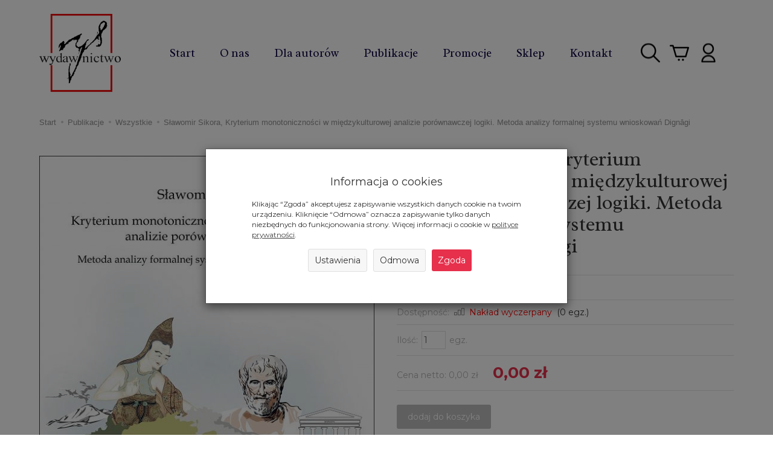

--- FILE ---
content_type: text/html; charset=utf-8
request_url: https://www.wydawnictworys.com/slawomir-sikora-kryterium-monotonicznosci-w-miedzykulturowej-analizie-porownawczej-logiki-metoda-analizy-formalnej-systemu-wnioskowan-dignagi.html
body_size: 16516
content:
<!DOCTYPE html>
<html lang="pl">
   <head>
        <meta name="viewport" content="width=device-width, initial-scale=1.0, maximum-scale=1.0" />
        
        
        

        
        
        
        
        
        
        
        
        

        
        
        
        
        
        

        <meta http-equiv="Content-Type" content="text/html; charset=utf-8" />
<meta name="keywords" content="Sławomir Sikora, Kryterium monotoniczności w międzykulturowej analizie porównawczej logiki. Metoda analizy formalnej systemu  wnioskowań Dignāgi, indyjski, angielski, polski, Religia, Językoznawstwo, Filozofia, Antropologia, 2020, Wszystkie, Sikora Sławomir" />
<meta name="description" content="Wydanie I,Poznań 2021Format 21x14,5 cmISBN 978-83-66666-09-2ss. 190 język: polski, angielski, indyjski" />
<title>Sławomir Sikora, Kryterium monotoniczności w międzykulturowej analizie porównawczej logiki. Metoda analizy formalnej systemu  wnioskowań Dignāgi</title>
<link rel="canonical" href="https://www.wydawnictworys.com/slawomir-sikora-kryterium-monotonicznosci-w-miedzykulturowej-analizie-porownawczej-logiki-metoda-analizy-formalnej-systemu-wnioskowan-dignagi.html" />
        <link href="/bootstrap/css/bootstrap.min.css?v320" rel="stylesheet" type="text/css" />
        <link href="/cache/css/954b1576f899227be6880b4d9a151b1e.css?lm=1728929890" rel="preload" as="style" />
<link href="/cache/css/954b1576f899227be6880b4d9a151b1e.css?lm=1728929890" rel="stylesheet" type="text/css" />
        
        <link rel="shortcut icon" type="image/x-icon" href="/favicon.ico" />
        <link href='https://fonts.googleapis.com/css?family=Playfair+Display:400&subset=latin,latin-ext' rel='stylesheet' type='text/css'>
<link href='https://fonts.googleapis.com/css?family=Source+Sans+Pro:600,400,300,600italic,400italic,300italic&subset=latin,latin-ext' rel='stylesheet' type='text/css'>

<link href="https://fonts.googleapis.com/css2?family=Montserrat:wght@400;700&family=Radley:ital@0;1&display=swap" rel="stylesheet">
        
        
        <!--[if IE 9]>
        <style type="text/css">
            select.form-control
            {
                padding-right: 0;
                background-image: none;
            }
        </style>
        <![endif]-->

        
        
        
        <meta property="og:type" content="website" /><meta property="og:title" content="Sławomir Sikora, Kryterium monotoniczności w międzykulturowej analizie porównawczej logiki. Metoda analizy formalnej systemu  wnioskowań Dignāgi" /><meta property="og:description" content="Wydanie I,Poznań 2021Format 21x14,5 cmISBN 978-83-66666-09-2ss. 190
język: polski, angielski, indyjski" /><meta property="og:url" content="https://www.wydawnictworys.com/slawomir-sikora-kryterium-monotonicznosci-w-miedzykulturowej-analizie-porownawczej-logiki-metoda-analizy-formalnej-systemu-wnioskowan-dignagi.html" /><meta property="og:image" content="https://www.wydawnictworys.com/media/products/3e7fa48b370e22e376ad0b3bc0384e9c/images/thumbnail/big_2020-0361-17.jpg?lm=1630113272" /><meta property="og:updated_time" content="1768646421" />   </head>
   <body>
	   <!-- <a class="fb_widget" href="https://www.facebook.com/Wydawnictwo-Rys-105935981224590" target="_blank" rel="noopener noreferrer"><img src="/images/frontend/theme/rys2020/fb_button.png" alt="Wydawnictwo Rys na Facebooku"></a> -->
        


<!-- Modal -->
<div class="modal fade" id="ajax-login-form-modal" tabindex="-1" role="dialog" aria-hidden="true">
    <div class="modal-dialog">

        <div class="modal-content">
                
            <div id="ajax-login-form"></div>            
            
        </div>

    </div>
</div>
        <header>
    <nav id="header-navbar" class="navbar navbar-fixed-top" role="navigation" data-spy="affix" data-offset-top="175">
    <div class="container">
        <div id="logo">
            <div>
                <a href="/">
                    <img src="/images/frontend/theme/rys2020/_editor/prod/25e486be012053cfe227c8d2495fdea3.png" alt="Logo" />
                </a>
            </div>
        </div>

        <div class="navbar-header">
            <button id="nav-button-menu" type="button" class="navbar-toggle collapsed" data-toggle="collapse" data-target="#nav-menu" data-parent="#header-navbar">
                <span class="icon-bar"></span>
                <span class="icon-bar"></span>
                <span class="icon-bar"></span>
            </button>
        </div>
        <!-- Menu -->
            <div id="nav-menu" class="navbar-collapse collapse">
                <ul class="nav navbar-nav horizontal-categories" style="visibility: hidden; height: 0">                       
    <li class="visible-xs">
        <form action="/product/search" class="form-inline search" method="get">
    <div class="input-group">
        <label class="sr-only" for="search">Wyszukaj</label>
        <input type="search" autocomplete="off" class="form-control" name="query" value="" placeholder='Wpisz czego szukasz' />
        <span class="input-group-btn">
            <button class="btn btn-primary" type="submit"><span class="glyphicon glyphicon-search"></span></button>
        </span>                                
    </div>
</form>






    </li>    
    <li class="hidden-xs hidden-sm">
        <a href="/">Start</a>
    </li>
                                                    <li class="dropdown">
                    <a href="/category/kategorie" class="dropdown-toggle category-link" data-hover="dropdown" data-toggle="dropdown">Publikacje</a>
                    <ul class="dropdown-menu">
                                                    <li><a href="/category/wszystkie" class="category-link">Wszystkie</a></li>
                                                    <li><a href="/category/nowosci" class="category-link">Nowości</a></li>
                                                    <li><a href="/category/architektura-publikacje-dostepne-online" class="category-link">Publikacje dostępne online</a></li>
                                                    <li><a href="/category/publikacje-wedlug-roku-wydania" class="category-link">Publikacje według roku wydania</a></li>
                                                    <li><a href="/category/serie-wydawnicze-i-periodyki-261" class="category-link">Serie wydawnicze i periodyki</a></li>
                                                    <li><a href="/category/administracja" class="category-link">Administracja</a></li>
                                                    <li><a href="/category/archeologia" class="category-link">Archeologia</a></li>
                                                    <li><a href="/category/archiwistyka" class="category-link">Archiwistyka</a></li>
                                                    <li><a href="/category/astronomia" class="category-link">Astronomia</a></li>
                                                    <li><a href="/category/bezpieczenstwo" class="category-link">Bezpieczeństwo</a></li>
                                                    <li><a href="/category/bibliotekarstwo" class="category-link">Bibliotekarstwo</a></li>
                                                    <li><a href="/category/biografie" class="category-link">Biografie</a></li>
                                                    <li><a href="/category/biologia" class="category-link">Biologia</a></li>
                                                    <li><a href="/category/chrzescijanstwo" class="category-link">Chrześcijaństwo</a></li>
                                                    <li><a href="/category/dietetyka" class="category-link">Dietetyka</a></li>
                                                    <li><a href="/category/ekologia" class="category-link">Ekologia</a></li>
                                                    <li><a href="/category/ekonomia" class="category-link">Ekonomia</a></li>
                                                    <li><a href="/category/esperanto" class="category-link">Esperanto</a></li>
                                                    <li><a href="/category/europeistyka" class="category-link">Europeistyka</a></li>
                                                    <li><a href="/category/farmacja" class="category-link">Farmacja</a></li>
                                                    <li><a href="/category/film" class="category-link">Film</a></li>
                                                    <li><a href="/category/filozofia" class="category-link">Filozofia</a></li>
                                                    <li><a href="/category/fotografia" class="category-link">Fotografia</a></li>
                                                    <li><a href="/category/gastronomia" class="category-link">Gastronomia</a></li>
                                                    <li><a href="/category/geografia" class="category-link">Geografia</a></li>
                                                    <li><a href="/category/glottodydaktyka" class="category-link">Glottodydaktyka</a></li>
                                                    <li><a href="/category/gospodarka" class="category-link">Gospodarka</a></li>
                                                    <li><a href="/category/historia" class="category-link">Historia</a></li>
                                                    <li><a href="/category/hobby" class="category-link">Hobby</a></li>
                                                    <li><a href="/category/inwentarze-katalogi" class="category-link">Inwentarze / Katalogi</a></li>
                                                    <li><a href="/category/jezyk" class="category-link">Język</a></li>
                                                    <li><a href="/category/jezykoznawstwo" class="category-link">Językoznawstwo</a></li>
                                                    <li><a href="/category/komunikacja" class="category-link">Komunikacja</a></li>
                                                    <li><a href="/category/kultura" class="category-link">Kultura</a></li>
                                                    <li><a href="/category/lingwistyka" class="category-link">Lingwistyka</a></li>
                                                    <li><a href="/category/literatura-piekna" class="category-link">Literatura piękna</a></li>
                                                    <li><a href="/category/literaturoznawstwo" class="category-link">Literaturoznawstwo</a></li>
                                                    <li><a href="/category/logistyka" class="category-link">Logistyka</a></li>
                                                    <li><a href="/category/lowiectwo" class="category-link">Łowiectwo</a></li>
                                                    <li><a href="/category/mechanika-i-budowa-maszyn" class="category-link">Mechanika i budowa maszyn</a></li>
                                                    <li><a href="/category/medioznawstwo" class="category-link">Medioznawstwo</a></li>
                                                    <li><a href="/category/medycyna" class="category-link">Medycyna</a></li>
                                                    <li><a href="/category/medytacje" class="category-link">Medytacje</a></li>
                                                    <li><a href="/category/metodyka" class="category-link">Metodyka</a></li>
                                                    <li><a href="/category/muzyka" class="category-link">Muzyka</a></li>
                                                    <li><a href="/category/okolicznosciowe" class="category-link">Okolicznościowe</a></li>
                                                    <li><a href="/category/organizacja-pracy" class="category-link">Organizacja pracy</a></li>
                                                    <li><a href="/category/pedagogika" class="category-link">Pedagogika</a></li>
                                                    <li><a href="/category/periodyki" class="category-link">Periodyki</a></li>
                                                    <li><a href="/category/pielegniarstwo" class="category-link">Pielęgniarstwo</a></li>
                                                    <li><a href="/category/podroze" class="category-link">Podróże</a></li>
                                                    <li><a href="/category/politologia-46" class="category-link">Politologia</a></li>
                                                    <li><a href="/category/prawo" class="category-link">Prawo</a></li>
                                                    <li><a href="/category/psychologia" class="category-link">Psychologia</a></li>
                                                    <li><a href="/category/religia" class="category-link">Religia</a></li>
                                                    <li><a href="/category/rachunkowosc" class="category-link">Rachunkowość</a></li>
                                                    <li><a href="/category/regionalistyka" class="category-link">Regionalistyka</a></li>
                                                    <li><a href="/category/resocjalizacja" class="category-link">Resocjalizacja</a></li>
                                                    <li><a href="/category/slowniki" class="category-link">Słowniki</a></li>
                                                    <li><a href="/category/socjologia" class="category-link">Socjologia</a></li>
                                                    <li><a href="/category/sport" class="category-link">Sport</a></li>
                                                    <li><a href="/category/sztuka" class="category-link">Sztuka</a></li>
                                                    <li><a href="/category/teologia" class="category-link">Teologia</a></li>
                                                    <li><a href="/category/transport" class="category-link">Transport</a></li>
                                                    <li><a href="/category/translatoryka" class="category-link">Translatoryka</a></li>
                                                    <li><a href="/category/ubezpieczenia" class="category-link">Ubezpieczenia</a></li>
                                                    <li><a href="/category/ustroje" class="category-link">Ustrojoznawstwo</a></li>
                                                    <li><a href="/category/wojskowosc" class="category-link">Wojskowość</a></li>
                                                    <li><a href="/category/wschodoznawstwo" class="category-link">Wschodoznawstwo</a></li>
                                                    <li><a href="/category/wspomnienia-45" class="category-link">Wspomnienia</a></li>
                                                    <li><a href="/category/zarzadzanie" class="category-link">Zarządzanie</a></li>
                                                    <li><a href="/category/zdrowie" class="category-link">Zdrowie</a></li>
                                                    <li><a href="/category/zywienie" class="category-link">Żywienie</a></li>
                                                    <li><a href="/category/orientalistyka" class="category-link">Orientalistyka</a></li>
                                            </ul> 
                </li>
                     
                                                    <li class="dropdown">
                    <a href="/category/sklep" class="dropdown-toggle category-link" data-hover="dropdown" data-toggle="dropdown">Sklep</a>
                    <ul class="dropdown-menu">
                                                    <li><a href="/category/publikacje-w-sprzedazy" class="category-link">Wszystkie</a></li>
                                                    <li><a href="/category/publikacje-dostepne-online" class="category-link">Publikacje dostępne online</a></li>
                                                    <li><a href="/category/antropologia-185" class="category-link">Antropologia</a></li>
                                                    <li><a href="/category/archiwistyka-100" class="category-link">Archiwistyka</a></li>
                                                    <li><a href="/category/bibliografie" class="category-link">Biografie</a></li>
                                                    <li><a href="/category/chrzescijanstwo-113" class="category-link">Chrześcijaństwo</a></li>
                                                    <li><a href="/category/ekologia-115" class="category-link">Ekologia</a></li>
                                                    <li><a href="/category/ekonomia-116" class="category-link">Ekonomia</a></li>
                                                    <li><a href="/category/europeistyka-118" class="category-link">Europeistyka</a></li>
                                                    <li><a href="/category/filozofia-121" class="category-link">Filozofia</a></li>
                                                    <li><a href="/category/historia-124" class="category-link">Historia</a></li>
                                                    <li><a href="/category/jezyk-132" class="category-link">Język</a></li>
                                                    <li><a href="/category/jezykoznawstwo-140" class="category-link">Językoznawstwo</a></li>
                                                    <li><a href="/category/astronomia-komunikacja" class="category-link">Komunikacja</a></li>
                                                    <li><a href="/category/kultura-151" class="category-link">Kultura</a></li>
                                                    <li><a href="/category/lingwistyka-152" class="category-link">Lingwistyka</a></li>
                                                    <li><a href="/category/literatura-piekna-153" class="category-link">Literatura piękna</a></li>
                                                    <li><a href="/category/literaturoznawstwo-157" class="category-link">Literaturoznawstwo</a></li>
                                                    <li><a href="/category/medioznawstwo-161" class="category-link">Medioznawstwo</a></li>
                                                    <li><a href="/category/medytacje-162" class="category-link">Medytacje</a></li>
                                                    <li><a href="/category/muzyka-164" class="category-link">Muzyka</a></li>
                                                    <li><a href="/category/politologia" class="category-link">Politologia</a></li>
                                                    <li><a href="/category/prawo-171" class="category-link">Prawo</a></li>
                                                    <li><a href="/category/psychologia-172" class="category-link">Psychologia</a></li>
                                                    <li><a href="/category/religia-173" class="category-link">Religia</a></li>
                                                    <li><a href="/category/slowniki-175" class="category-link">Słowniki</a></li>
                                                    <li><a href="/category/socjologia-176" class="category-link">Socjologia</a></li>
                                                    <li><a href="/category/sztuka-177" class="category-link">Sztuka</a></li>
                                                    <li><a href="/category/ustrojoznawstwi" class="category-link">Ustrojoznawstwo</a></li>
                                                    <li><a href="/category/wojskowosc-340" class="category-link">Wojskowość</a></li>
                                                    <li><a href="/category/wspomnienia-182" class="category-link">Wspomnienia</a></li>
                                                    <li><a href="/category/zdrowie-322" class="category-link">Zdrowie</a></li>
                                            </ul> 
                </li>
                     
      
      
        <li><a href="/webpage/o-nas-1.html">O nas</a></li>
    <li><a href="/webpage/dla-autorow.html">Dla autorów</a></li>
    <li><a href="/category/wszystkie">Publikacje</a></li>
    <li><a href="/group/promocje">Promocje</a></li>
    <li><a href="/category/publikacje-w-sprzedazy">Sklep</a></li>
    <li><a href="/webpage/kontakt.html">Kontakt</a></li>

</ul>



			</div>

			<div id="navbar-buttons" class="btn-group pull-right">
            <button id="nav-button-search" type="button" class="btn btn-navbar hidden-xs collapsed" data-toggle="collapse" data-target="#nav-search"  data-parent="#header-navbar">
                <img src="/images/frontend/theme/rys2020/szukaj.png" alt="">
            </button>

            <button id="nav-button-shopping-cart" class="btn btn-navbar collapsed empty" data-toggle="collapse" data-target="#nav-shopping-cart"  data-parent="#header-navbar">
                <img src="/images/frontend/theme/rys2020/koszyk.png" alt="">
                <small class="quantity"></small>
            </button>

                        <a href="https://www.wydawnictworys.com/user/loginUser" id="nav-button-user" class="hidden-xs btn btn-navbar collapsed">
                <img src="/images/frontend/theme/rys2020/konto.png" alt="">
                <small class="login-status">&nbsp;</small>
            </a>
            <button id="nav-button-user" class="visible-xs btn btn-navbar collapsed" data-toggle="collapse" data-target="#nav-user" data-parent="#header-navbar">
                <img src="/images/frontend/theme/rys2020/konto.png" alt="">
                <small class="login-status">&nbsp;</small>
            </button>
                        <button id="nav-button-settings" class="btn btn-navbar hidden-xs collapsed" data-toggle="collapse" data-target="#nav-settings" data-parent="#header-navbar">
                <span class="glyphicon glyphicon-globe"></span>
            </button>
        </div>
        <div class="navbar-dropdown">
            <!-- Koszyk -->
            <div id="nav-shopping-cart" class="navbar-collapse collapse">
                    <div class="shopping-cart clearfix">
            <div class="text-right">Twój koszyk jest pusty</div>
    </div>





            </div>

            <div id="nav-user" class="navbar-collapse collapse">
                <ul class="nav navbar-nav">
                    <!-- Moje konto, Język, Waluta -->
                        <div class="user-content">
        <a class="btn btn-primary" data-action="ajax-login-button">Zaloguj</a>
        <div class="user-options-text text-muted hidden-xs">Nie masz jeszcze konta?</div>
        <a class="btn btn-light" href="https://www.wydawnictworys.com/user/createAccount" rel="nofollow">Załóż konto</a>    
    </div>

<div class="user-settings hidden-sm hidden-md hidden-lg">
    
    
</div>


                </ul>
            </div>

            <div id="nav-settings" class="hidden-xs navbar-collapse collapse"><ul class="nav navbar-nav"><li class="dropdown"></li><li class="dropdown"></li></ul></div>

            <div id="nav-search" class="navbar-collapse collapse hidden-xs">
                <form action="/product/search" class="form-inline search" method="get">
    <div class="input-group">
        <label class="sr-only" for="search">Wyszukaj</label>
        <input type="search" autocomplete="off" class="form-control" name="query" value="" placeholder='Wpisz czego szukasz' />
        <span class="input-group-btn">
            <button class="btn btn-primary" type="submit"><span class="glyphicon glyphicon-search"></span></button>
        </span>                                
    </div>
</form>






            </div>
        </div>
    </div>
</nav>



</header>

<div id="one-column-layout">
    <div class="container">
    	 		
			<ol class="breadcrumb hidden-xs" itemscope itemtype="https://schema.org/BreadcrumbList">
    <li itemprop="itemListElement" itemscope itemtype="https://schema.org/ListItem">
        <a itemprop="item" href="https://www.wydawnictworys.com/"><span itemprop="name">Start</span></a>
        <meta itemprop="position" content="1" />
    </li>
                <li itemprop="itemListElement" itemscope itemtype="https://schema.org/ListItem">
                        <a itemprop="item"  href="https://www.wydawnictworys.com/category/kategorie"><span itemprop="name">Publikacje</span></a>
                        <meta itemprop="position" content="2" />
        </li>
            <li itemprop="itemListElement" itemscope itemtype="https://schema.org/ListItem">
                        <a itemprop="item"  href="https://www.wydawnictworys.com/category/wszystkie"><span itemprop="name">Wszystkie</span></a>
                        <meta itemprop="position" content="3" />
        </li>
            <li itemprop="itemListElement" itemscope itemtype="https://schema.org/ListItem">
                        <a itemprop="item"  href="https://www.wydawnictworys.com/slawomir-sikora-kryterium-monotonicznosci-w-miedzykulturowej-analizie-porownawczej-logiki-metoda-analizy-formalnej-systemu-wnioskowan-dignagi.html"><span itemprop="name">Sławomir Sikora, Kryterium monotoniczności w międzykulturowej analizie porównawczej logiki. Metoda analizy formalnej systemu  wnioskowań Dignāgi</span></a>
                        <meta itemprop="position" content="4" />
        </li>
    </ol>




		  

        
        













<div itemscope itemtype="https://schema.org/Product">
    <div class="card panel panel-default">
        <div class="panel-body">
            <div class="row">
                <div class="col-sm-6 col-md-6 col-lg-6 product-gallery">
                    <ul id="product-gallery" class="gallery list-unstyled clearfix" data-equalizer>
                        <li id="product-photo" class="col-xs-12" data-src="/media/products/3e7fa48b370e22e376ad0b3bc0384e9c/images/thumbnail/big_2020-0361-17.jpg?lm=1630113272" data-sub-html="    &lt;div class=&quot;custom-html&quot;&gt;
        &lt;h4&gt;Sławomir Sikora, Kryterium monotoniczności w międzykulturowej analizie porównawczej logiki. Metoda analizy formalnej systemu  wnioskowań Dignāgi&lt;/h4&gt;
        &lt;p&gt;&lt;/p&gt;
    &lt;/div&gt;
" data-id="" data-gallery="/media/products/3e7fa48b370e22e376ad0b3bc0384e9c/images/thumbnail/gallery_2020-0361-17.jpg?lm=1688358709">
                            <div>
                                <div class="gallery-image">
                                    <img itemprop="image" class="img-responsive" src="/media/products/3e7fa48b370e22e376ad0b3bc0384e9c/images/thumbnail/large_2020-0361-17.jpg?lm=1629135598" alt="Sławomir Sikora, Kryterium monotoniczności w międzykulturowej analizie porównawczej logiki. Metoda analizy formalnej systemu  wnioskowań Dignāgi" />
                                </div>
                            </div>
                        </li>
                                            </ul>
                </div>
                <div class="col-sm-6 col-md-6 col-lg-6 product-label relative">
                    <div id="product-preloader" class="preloader absolute hidden"></div>
                    <h1 itemprop="name">Sławomir Sikora, Kryterium monotoniczności w międzykulturowej analizie porównawczej logiki. Metoda analizy formalnej systemu  wnioskowań Dignāgi</h1>
                    <ul class="information">
                        
                        
                                                    <li><span class="text-muted">Autor:</span> <span itemprop="brand"><a href="/manufacturer/sikora-slawomir" class="producer_name">Sikora Sławomir</a></span></li>
                                                                        
                        <li>

                                                            <span class="text-muted">Dostępność:</span>

                                                                    <span id="st_availability_info">
    <img alt="Nakład wyczerpany" src="/media/availability/empty.png?lm=1728929884" />

            <a href="#" id="active_availability_alert_overlay">
        
    <span id="st_availability_info-value" style="float: none;color: #FF0000">Nakład wyczerpany</span>

            </a>
    
</span>

<!-- Modal -->
<div class="modal fade" id="availability_alert_modal" tabindex="-1" role="dialog" aria-labelledby="myModalLabel" aria-hidden="true">
  <div class="modal-dialog">
    <div class="modal-content">
        <div id="availability_alert"></div>
    </div>
  </div>
</div>

                                                                            <span id="st_depository_stock_amount"> &nbsp;(<span class="stock">0</span> egz.)</span>
                                                                                                
                                                            <div class="clearfix">   <div id="question-container">
   </div>

</div>
                                                        
                            <div id="basket_product_options_container">
                                
                            </div>
                        </li>

                        
                    </ul>

                    <meta itemprop="sku" content="409">
                                        <meta itemprop="mpn" content="2020_0361_17" />
                    
                                            <ul class="information prices" itemprop="offers" itemscope itemtype="https://schema.org/Offer">
                        <meta itemprop="availability" content="https://schema.org/InStock" />
                        <meta itemprop="priceCurrency" content="PLN" />
                        <meta itemprop="url" content="https://www.wydawnictworys.com/slawomir-sikora-kryterium-monotonicznosci-w-miedzykulturowej-analizie-porownawczej-logiki-metoda-analizy-formalnej-systemu-wnioskowan-dignagi.html" />
                        <meta itemprop="priceValidUntil" content="2026-01-31" />


                                                            <meta itemprop="price" content="0.00" />
                            

                            <li class="add-quantity text-muted">
                                <label for="product-card_409_quantity">Ilość:</label><input type="text" name="product-card[409][quantity]" id="product-card_409_quantity" value="1" class="basket_add_quantity form-control" size="4" maxlength="5" data-max="0" data-min="1" inputmode="numeric" onchange="this.value = stPrice.fixNumberFormat(this.value, 0);" aria-label="Ilość" /><span class="uom text-muted">egz.</span>
                            </li>
                                                                                                                            <li>
                                        <span class="price_minor text-muted">Cena netto: <span id="st_product_options-price_net"><span id="st_product_options-price-netto">0,00 zł</span></span></span>
                                        <span class="old_price"></span>
                                        <span class="price"><span id="st_product_options-price-brutto">0,00 zł</span></span>

                                    </li>
                                                            
                            
                            <li class="shopping-cart">
                                    <form data-product="409" id="product-card_409" class="basket_add_button" action="https://www.wydawnictworys.com/basket/add/409/1" method="post">
        <div>
            <input type="hidden" name="product_set_discount" value="" />
            <input type="hidden" name="option_list" value="" />
            <div class="relative btn-disable"><button class="btn btn-shopping-cart" type="submit" disabled="disabled">dodaj do koszyka</button><span class="disabled-info btn btn-shopping-cart">Niedostępny</span></div>
        </div>
    </form>
                            </li>
                                                            
                            
                        



    <li style="margin-top: 12px">    
</li>

                    </ul>
                                
                

                                    <div class="description-short tinymce_html">
                       <!--[mode:tiny]--><p>Wydanie I,<br />Poznań 2021<br />Format 21x14,5 cm<br />ISBN 978-83-66666-09-2<br />ss. 190</p>
<p>język: polski, angielski, indyjski</p>
                    </div>
                            </div>
        </div>

        

        
                        <div class="row">
            <div itemprop="description" class="description tinymce_html col-xs-12">
                <!--[mode:tiny]--><p>Rola rozumu ludzkiego w rozwoju cywilizacji jest oczywista i nie podlega dyskusji. Analiza i próba wyjaśniania różnego rodzaju sposobów rozumowania i jego językowej reprezentacji często była celem dochodzenia w filozofii, logice czy metodologii nauk. Niniejsza publikacja próbuje łączyć te wyniki z perspektywy różnych kultur. Celem prezentowanej pracy jest rekonstrukcja i formalna analiza reguł inferencji w systemie wnioskowań pochodzącym z obszaru o odmiennej niż zachodnia tradycji kulturowej. Przedmiotem rozważań jest teoria znaczenia i reguły inferencji buddyjskiego logika Dignāgi. (Ze wstępu)</p>
            </div>
                    </div>
                <div class="row">
	<div class="description tinymce_html col-xs-12"></div>
</div>
                    
		
		<h3>Załączniki</h3>
	<table id="attachments" class="table">
	<thead> 
	<tr>  
		<th>Zobacz</th>
		<th class="hidden-xs">Opis</th>
		<th class="text-center">Pobierz</th>  
	</tr>
	</thead>
		<tbody>  
							<tr>     
				    <td><a href="/media/products/3e7fa48b370e22e376ad0b3bc0384e9c/attachments/pl_PL/spis-tresci.pdf" download><img alt="" src="/images/frontend/theme/responsive/attachments/pdf.gif" /> spis-tresci.pdf (188.5 KB)</a></td>
				    <td class="hidden-xs"></td>                
				    <td class="text-center"><a href="/media/products/3e7fa48b370e22e376ad0b3bc0384e9c/attachments/pl_PL/spis-tresci.pdf" download><span class="download-ico glyphicon"></span></a></td>
				</tr>
					</tbody>
	</table>
		<h3>Polecane produkty</h3><section id="product-recommend" class="full-list product-list" >
    <div class="row" data-equalizer>
                <div class="product col-xs-4 col-sm-4 col-md-3 col-lg-3">
            <div class="thumbnail clearfix view-img">
                <div data-equalizer-watch="image"><div class="image"><a href="/zyciorysy-lokalne-trzcianka-i-okolice-red-karolina-kubilus-jerzy-borowczyk-krzysztof-skibski.html"><img alt="Życiorysy lokalne. Trzcianka i okolice, red. Karolina Kubilus, Jerzy Borowczyk, Krzysztof Skibski" width="213" height="305" src="/media/products/89fea78fbb671dccb93617e0b451ac1c/images/thumbnail/small_2025-0628-09.jpg?lm=1747127939" /></a></div></div>                <div class="text-center caption clearfix" data-equalizer-watch="info">
                    <p class="name"><span title="Życiorysy lokalne. Trzcianka i okolice, red. Karolina Kubilus, Jerzy Borowczyk, Krzysztof Skibski"  class="hint"><a href="/zyciorysy-lokalne-trzcianka-i-okolice-red-karolina-kubilus-jerzy-borowczyk-krzysztof-skibski.html" class="product_name">Życiorysy lokalne. Trzcianka i okol...</a></span></p>
                    
                    
                                                                        <div class="price nowrap">0,00 zł</div>
                                                          
                                        <div class="discount-old_price">
                                                                                    </div>
                </div>
            </div>
        </div>
                <div class="product col-xs-4 col-sm-4 col-md-3 col-lg-3">
            <div class="thumbnail clearfix view-img">
                <div data-equalizer-watch="image"><div class="image"><a href="/zyciorysy-lokalne-piszemy-pleszewskie-biografie-opieka-naukowa-i-dedakcyjna-jerzy-borowczyk-borys-szumanski-maria-cichy-izabela-guz-czajka.html"><img alt="Życiorysy lokalne. Piszemy pleszewskie biografie, Opieka naukowa i dedakcyjna: Jerzy Borowczyk, Borys Szumański, Maria Cichy, Izabela Guz-Czajka" width="213" height="305" src="/media/products/259988ec08ba71dfb4049114a479b4f9/images/thumbnail/small_2019-0325-05.jpg?lm=1595490715" /></a></div></div>                <div class="text-center caption clearfix" data-equalizer-watch="info">
                    <p class="name"><span title="Życiorysy lokalne. Piszemy pleszewskie biografie, Opieka naukowa i dedakcyjna: Jerzy Borowczyk, Borys Szumański, Maria Cichy, Izabela Guz-Czajka"  class="hint"><a href="/zyciorysy-lokalne-piszemy-pleszewskie-biografie-opieka-naukowa-i-dedakcyjna-jerzy-borowczyk-borys-szumanski-maria-cichy-izabela-guz-czajka.html" class="product_name">Życiorysy lokalne. Piszemy pleszews...</a></span></p>
                    
                    
                                                                        <div class="price nowrap">0,00 zł</div>
                                                          
                                        <div class="discount-old_price">
                                                                                    </div>
                </div>
            </div>
        </div>
                <div class="product col-xs-4 col-sm-4 col-md-3 col-lg-3">
            <div class="thumbnail clearfix view-img">
                <div data-equalizer-watch="image"><div class="image"><a href="/zwischen-ideologie-und-transcreation-schreiben-und-uebersetzen-fuer-kinder-miedzy-ideologia-a-transkreacja-pisac-i-tlumaczyc-dla-dzieci-hrsg-beate-sommerfeld.html"><img alt="Zwischen Ideologie und Transcreation – Schreiben und Übersetzen für Kinder / Między ideologią a transkreacją – pisać i tłumaczyć dla dzieci, hrsg. Beate Sommerfeld" width="213" height="305" src="/media/products/9d6a7401904288d8b118b73f2bc15ca6/images/thumbnail/small_2020-0366-22.jpg?lm=1607696291" /></a></div></div>                <div class="text-center caption clearfix" data-equalizer-watch="info">
                    <p class="name"><span title="Zwischen Ideologie und Transcreation – Schreiben und Übersetzen für Kinder / Między ideologią a transkreacją – pisać i tłumaczyć dla dzieci, hrsg. Beate Sommerfeld"  class="hint"><a href="/zwischen-ideologie-und-transcreation-schreiben-und-uebersetzen-fuer-kinder-miedzy-ideologia-a-transkreacja-pisac-i-tlumaczyc-dla-dzieci-hrsg-beate-sommerfeld.html" class="product_name">Zwischen Ideologie und Transcreatio...</a></span></p>
                    
                    
                                                                        <div class="price nowrap">0,00 zł</div>
                                                          
                                        <div class="discount-old_price">
                                                                                    </div>
                </div>
            </div>
        </div>
                <div class="product col-xs-4 col-sm-4 col-md-3 col-lg-3">
            <div class="thumbnail clearfix view-img">
                <div data-equalizer-watch="image"><div class="image"><a href="/zofia-wojciechowska-wokol-pisma-rozwoj-pisma-lacinskiego-w-dokumentach-z-zasobu-archiwum-panstwowego-w-poznaniu-i-nie-tylko.html"><img alt="Zofia Wojciechowska, Wokół pisma. Rozwój pisma łacińskiego w dokumentach z zasobu Archiwum Państwowego w Poznaniu (i nie tylko)" width="213" height="305" src="/media/products/70a720ba03c5d4c61c5c96d3d786742b/images/thumbnail/small_2024-0618-58.jpg?lm=1753354523" /></a></div></div>                <div class="text-center caption clearfix" data-equalizer-watch="info">
                    <p class="name"><span title="Zofia Wojciechowska, Wokół pisma. Rozwój pisma łacińskiego w dokumentach z zasobu Archiwum Państwowego w Poznaniu (i nie tylko)"  class="hint"><a href="/zofia-wojciechowska-wokol-pisma-rozwoj-pisma-lacinskiego-w-dokumentach-z-zasobu-archiwum-panstwowego-w-poznaniu-i-nie-tylko.html" class="product_name">Zofia Wojciechowska, Wokół pisma. R...</a></span></p>
                    
                    
                                                                        <div class="price nowrap">0,00 zł</div>
                                                          
                                        <div class="discount-old_price">
                                                                                    </div>
                </div>
            </div>
        </div>
                <div class="product col-xs-4 col-sm-4 col-md-3 col-lg-3">
            <div class="thumbnail clearfix view-img">
                <div data-equalizer-watch="image"><div class="image"><a href="/zielona-transformacja-biznesu-od-teorii-do-praktyki-zrownowazonego-rozwoju-pod-redakcja-magdaleny-kowalskiej-i-anny-misztal.html"><img alt="Zielona transformacja biznesu: od teorii do praktyki zrównoważonego rozwoju, pod redakcją Magdaleny Kowalskiej i Anny Misztal" width="213" height="305" src="/media/products/b67b66e914e1b747ec4bd48ffd3521ac/images/thumbnail/small_2024-0604-44.jpg?lm=1736889112" /></a></div></div>                <div class="text-center caption clearfix" data-equalizer-watch="info">
                    <p class="name"><span title="Zielona transformacja biznesu: od teorii do praktyki zrównoważonego rozwoju, pod redakcją Magdaleny Kowalskiej i Anny Misztal"  class="hint"><a href="/zielona-transformacja-biznesu-od-teorii-do-praktyki-zrownowazonego-rozwoju-pod-redakcja-magdaleny-kowalskiej-i-anny-misztal.html" class="product_name">Zielona transformacja biznesu: od t...</a></span></p>
                    
                    
                                                                        <div class="price nowrap">0,00 zł</div>
                                                          
                                        <div class="discount-old_price">
                                                                                    </div>
                </div>
            </div>
        </div>
                <div class="product col-xs-4 col-sm-4 col-md-3 col-lg-3">
            <div class="thumbnail clearfix view-img">
                <div data-equalizer-watch="image"><div class="image"><a href="/zdzislawa-krazynska-tomasz-mika-kazania-swietokrzyskie-w-perspektywie-tekstowej-i-ogolnojezykowej.html"><img alt="Zdzisława Krążyńska, Tomasz Mika, Kazania świętokrzyskie w perspektywie tekstowej i ogólnojęzykowej" width="213" height="305" src="/media/products/c52692a5a1f38686822b1422949f8720/images/thumbnail/small_2018-0305-07.jpg?lm=1595490715" /></a></div></div>                <div class="text-center caption clearfix" data-equalizer-watch="info">
                    <p class="name"><span title="Zdzisława Krążyńska, Tomasz Mika, Kazania świętokrzyskie w perspektywie tekstowej i ogólnojęzykowej"  class="hint"><a href="/zdzislawa-krazynska-tomasz-mika-kazania-swietokrzyskie-w-perspektywie-tekstowej-i-ogolnojezykowej.html" class="product_name">Zdzisława Krążyńska, Tomasz Mika, K...</a></span></p>
                    
                    
                                                                        <div class="price nowrap">0,00 zł</div>
                                                          
                                        <div class="discount-old_price">
                                                                                    </div>
                </div>
            </div>
        </div>
            </div>
</section>








        </div>
    </div>


</div>

<div class="modal fade" id="execute_time_overlay" tabindex="-1" role="dialog" aria-labelledby="execute_time_overlay" aria-hidden="true">
  <div class="modal-dialog">
    <div class="modal-content">
    </div>
  </div>
</div>



    </div> 
    
    <footer>
	    <div class="navbar navbar-default clearfix" role="navigation">
    <div class="container">
		<div class="flex-row">
			<div id="box-7" class="box-info panel panel-default">
        <div class="panel-body clearfix tinymce_html" >
        <!--[mode:html]--><p><img src="/images/frontend/theme/rys2020/adres.png" alt="" /> <strong>ADRES</strong><br />ul. Kolejowa 41<br />62-070 Dąbrówka</p>
<p><img src="/images/frontend/theme/rys2020/email.png" alt="" /> <strong>E-MAIL</strong><br /> <a href="mailto:tomasz.paluszynski@wydawnictworys.com">Napisz do nas!</a></p>
<p><img src="/images/frontend/theme/rys2020/tel.png" alt="" /> <strong>TELEFON KONTAKTOWY</strong><br /> tel.: 600 44 55 80</p> 
    </div>
</div>

			<a class="madeby" href="http://studiofabryka.pl" title="strony internetowe, sklepy internetowe, dobry cms" target="_blank" rel="noopener noreferrer">
				<small>realizacja 2020</small>
				<img src="/images/frontend/theme/rys2020/studiofabryka.svg" width="92" alt="Studio Fabryka">
			</a>
		</div>
        <div class="row">
            
            <div id="webpage_footer" class="col-xs-12 col-sm-9 col-md-9 col-lg-9">
    <div class="panel-group row" id="accordion_footer">
					</div>   
</div>
        </div>
    </div>
</div>
	</footer>
</div>        <!-- Modal -->
<div class="modal fade" id="ajax-cookie-modal" tabindex="-1" role="dialog" aria-hidden="true" style="z-index:2060">
    <div class="modal-dialog">

        <div class="modal-content">
        
        
            <div class="modal-header">
                <button type="button" class="close" data-dismiss="modal" aria-label="Close"><span aria-hidden="true">&times;</span></button>
                <div class="modal-title h4" id="myModalLabel">Ustawienia cookies</div>
            </div>

            <div class="modal-body panel-body">   
            

                <div class="small" style="padding: 0px 30px;">
                                

                    <div class="row">
                        <div class="col-sm-12">
                            <div class="h4">Niezbędne pliki cookie</div>
                        </div>                
                    </div>
                    

                    <div class="row">            
                        
                        <div class="col-xs-12 col-sm-10">                                                    
                            Te pliki cookie są niezbędne do działania strony i nie można ich wyłączyć. Służą na przykład do utrzymania zawartości koszyka użytkownika. Możesz ustawić przeglądarkę tak, aby blokowała te pliki cookie, ale wtedy strona nie będzie działała poprawnie. Te pliki cookie pozwalają na identyfikację np. osób zalogowanych.                            
                            <br/><br/>
                        </div>
                        
                        <div class="col-xs-12 col-sm-2">
                            Zawsze aktywne
                        </div>
                                               
                                            
                    </div>
                    
                    
                    
                    <div class="row">
                        <div class="col-sm-12">
                            <div class="h4">Analityczne pliki cookie</div>
                        </div>
                    </div>

                    <div class="row">

                        <div class="col-xs-12 col-sm-10">                            
                            Te pliki cookie pozwalają liczyć wizyty i źródła ruchu. Dzięki tym plikom wiadomo, które strony są bardziej popularne i w jaki sposób poruszają się odwiedzający stronę. Wszystkie informacje gromadzone przez te pliki cookie są anonimowe.                                                        
                            <br/><br/>
                        </div>

                        <div class="col-xs-12 col-sm-2">

                            <label for="checkbox-1" class="toggle-switchy" data-color="green" data-text="false" data-style="square"1 aria-label="Analityczne pliki cookie">
                                <input checked type="checkbox" id="checkbox-1">
                                <span class="toggle">
                                <span class="switch"></span>
                                </span>
                            </label>

                        </div>

                    </div>
                    
                    
                    
                    <div class="row">
                        <div class="col-sm-12">
                            <div class="h4">Reklamowe pliki cookie</div>
                        </div>
                    </div>

                    <div class="row">

                        <div class="col-xs-12 col-sm-10">                            
                            Reklamowe pliki cookie mogą być wykorzystywane za pośrednictwem naszej strony przez naszych partnerów reklamowych. Służą do budowania profilu Twoich zainteresowań na podstawie informacji o stronach, które przeglądasz, co obejmuje unikalną identyfikację Twojej przeglądarki i urządzenia końcowego. Jeśli nie zezwolisz na te pliki cookie, nadal będziesz widzieć w przeglądarce podstawowe reklamy, które nie są oparte na Twoich zainteresowaniach.
                            <br/><br/>
                        </div>

                        <div class="col-xs-12 col-sm-2">

                            <label for="checkbox-2" class="toggle-switchy"  data-color="green" data-text="false" data-style="square" aria-label="Reklamowe pliki cookie">
                                <input checked type="checkbox" id="checkbox-2">
                                <span class="toggle">
                                <span class="switch"></span>
                                </span>
                            </label>

                        </div>

                    </div>
                    
                    
                                        
                    
                    <div class="row">                        

                        <button id="cookies-modal-accept" class="btn btn-primary pull-right">Zapisz i zamknij</button>
                        
                    </div>
                    
                </div>        
            </div>
        
        </div>

    </div>
</div>


<style type="text/css">

    #cookies_message:before{
        background: #cccccc;
    }

    #cookies_content{
        color: #000000;
    }

    #cookies_frame
    {
        width: 1310px;
    }
</style>
                    <a id="phone-call" href="tel:+48.600445580"><span class="glyphicon glyphicon-earphone"></span></a>
                <a href="#" id="toTop"><span class="glyphicon glyphicon-arrow-up"></span></a>
   <script src="/cache/js/0e420daee7af177aece62b8948d59c63.js?lm=1728929890" type="text/javascript"></script><script type="text/javascript">
        //<![CDATA[
        jQuery(function($) {
            $(document).ready(function(){
                $('body [data-equalizer]').equalizer({ use_tallest: true });
                $(window).scroll(function () {
                    if ($(this).scrollTop() > 100) {
                        $('#toTop').fadeIn();
                    } else {
                        $('#toTop').fadeOut();
                    }
                });
                $('#toTop').click(function () {
                    $("html, body").animate({
                        scrollTop: 0
                    }, 300);
                    return false;
                });

                var scroll = false;
                var $window = $(window);
                $window.scroll(function() {
                    scroll = true;
                });
                setInterval(function() {
                    if (scroll) {
                        if($window.scrollTop() + $window.height() >= $(document).height()-250) {
                            $('#phone-call').show()
                        }else{
                            $('#phone-call').hide()
                        }
                        scroll = false;
                    }
                }, 255);

                $('#nav-button-search.collapsed').click(function() {
                    setTimeout(function(){
                        $('#nav-search .form-control').focus();
                    }, 300);
                });
            });
        });
        //]]>
        </script><script type="text/javascript" src="/js/jquery.cookie.js"></script><script type="text/javascript" src="/js/jquery.md5.js"></script><script type="text/javascript">
jQuery(function ($)
{
    $(document).ready(function()
    {               
        console.log("ads tracker status: active");       
        
        var getUrlParameter = function getUrlParameter(sParam) {
            var sPageURL = window.location.search.substring(1),
            sURLVariables = sPageURL.split('&'),
            sParameterName,
            i;
            
            for (i = 0; i < sURLVariables.length; i++) {
                sParameterName = sURLVariables[i].split('=');
        
                if (sParameterName[0] === sParam) {
                    return sParameterName[1] === undefined ? true : decodeURIComponent(sParameterName[1]);
                }
            }
        };
        
        function updateDebug(ads_id, ads_tracker_cookie) {
            
            var referrer = document.referrer;
            var browser = "Mozilla/5.0 (compatible; DotBot/1.2; +https://opensiteexplorer.org/dotbot; help@moz.com)";
            var ip = "216.244.66.234";
            var hash = getUrlParameter('hash');            
            var url = window.location.protocol + "//" + window.location.host + window.location.pathname + window.location.search                        
            
            var cookie = JSON.stringify(ads_tracker_cookie);
            
            console.log("debug url: " + url);
            console.log("debug referrer: " + referrer);
            console.log("debug browser: " + browser);
            console.log("debug ip: " + ip);
            console.log("debug ads hash: " + hash);
            console.log("debug ads id: " + ads_id);
            console.log("debug cookies: " + cookie);

            
            $.post( "/adsTracker/debug", { url: url, referrer: referrer, browser: browser, ip: ip, hash: hash, ads_id: ads_id, cookie: cookie })
              .done(function( data ) {
                console.log("debug update");
            });
            
        }
        
        function updateRemoteAddressData(ads_id, ads_tracker_cookie) {
                                    
            var remote_address = "216.244.66.234";
            var hash = getUrlParameter('hash');            
            var url = window.location.protocol + "//" + window.location.host + window.location.pathname + window.location.search                        
            
            if(!hash){
               hash="###direct###" 
            }
            
            var cookie = JSON.stringify(ads_tracker_cookie);
            
            console.log("remote url: " + url);            
            console.log("remote address: " + remote_address);
            console.log("remote ads hash: " + hash);
            console.log("remote ads id: " + ads_id);
            console.log("remote cookies: " + cookie);

            
            $.post( "/adsTracker/remoteAddressData", { url: url, remote_address: remote_address, hash: hash, ads_id: ads_id, cookie: cookie })
              .done(function( data ) {
                console.log("remote address data update");
            });
            
        }
        
        
        function getKeyByValue(object, value) { 
            for (var prop in object) { 
                if (object.hasOwnProperty(prop)) { 
                    if (object[prop] === value) 
                    return prop; 
                } 
            } 
        }                
        
        function getDateFormat() {
            var d = new Date();
            d = d.getFullYear() + "-" + ('0' + (d.getMonth() + 1)).slice(-2) + "-" + ('0' + d.getDate()).slice(-2) + " " + ('0' + d.getHours()).slice(-2) + ":" + ('0' + d.getMinutes()).slice(-2) + ":" + ('0' + d.getSeconds()).slice(-2);
            return d;
        }
                               
        
        function prepareCookies(ads_id, ads_tracker_cookie) { 
            
                var ads_hash_control = "7bb0514c5c803084a791010074da3fc4";
                var ads_tracker_cookie_json = JSON.stringify(ads_tracker_cookie);
                                
                console.log(ads_tracker_cookie_json);
                
                
                           
                                
                               

                var expires_at = new Date();                
                
                var days = 30;
                
                expires_at.setTime(expires_at.getTime() + 1000 * days * 24 * 60 * 60);                
                $.cookies.set('ads_tracker_'+ads_hash_control, ads_tracker_cookie_json, {path: '/', expiresAt: expires_at});
                                                
        }
        
        function addCookiesData(ads_id, ads_path) { 

                var ads_hash_control = "7bb0514c5c803084a791010074da3fc4";
                var date_time = getDateFormat();                
                var md5 = $.md5(date_time);                                
                
                var ads_tracker_entering = {};          
                ads_tracker_entering['ads_cookie_hash'] = md5;      
                ads_tracker_entering['ads_id'] = ads_id;                
                ads_tracker_entering['ads_path'] = ads_path;
                ads_tracker_entering['ads_entering'] = 1;   
                ads_tracker_entering['ads_last'] = "true";    
                ads_tracker_entering['ads_create'] = date_time;         
                ads_tracker_entering['ads_update'] = date_time;
                ads_tracker_entering['ads_sum_control'] = "";
                
                var md5control = $.md5(JSON.stringify(ads_tracker_entering)+ads_hash_control);                
                ads_tracker_entering['ads_sum_control'] = md5control;                
                
                var ads_tracker_cookie = [];                                                           
                ads_tracker_cookie.push(ads_tracker_entering);
                
                console.log(ads_tracker_cookie);
                
                return ads_tracker_cookie;                              
        }                
        
        function checkSumControl(ads_tracker_entering) {                      
                        
            var ads_hash_control = "7bb0514c5c803084a791010074da3fc4";
            
            var check_sum_entering = Object.assign({}, ads_tracker_entering);
                  
            var check_hash = check_sum_entering['ads_sum_control'];            
                        
            //console.log("check_hash :"+check_hash);                     
                     
            check_sum_entering['ads_last'] = "true";         
            check_sum_entering['ads_sum_control'] = "";            
            var md5control = $.md5(JSON.stringify(check_sum_entering)+ads_hash_control);
            console.log(check_hash + " = " + md5control);
            
            if(check_hash==md5control){
                console.log("sum control status: true");
                return true;       
                
            }else{
                console.log("sum control status: false");
                return false;
            }
                                  
        }
        
        
        function updateCookiesData(ads_tracker_cookie, ads_id, ads_path) {                                             
          var ads_hash_control = "7bb0514c5c803084a791010074da3fc4";
          var is_exist = 0;                    
                              
          $.each( ads_tracker_cookie, function( key, ads_tracker_entering ) {                                                                                                               
                                                        
             var sum_control_status = checkSumControl(ads_tracker_entering);                                                        
                                                        
              ads_tracker_entering['ads_last'] = "false";              
              
              if(ads_tracker_entering['ads_id'] == ads_id){
                                      
                    console.log("finded");
                    console.log("sum control:"+ads_tracker_entering['ads_sum_control']);
                    
                    is_exist = 1;
                                                        
                    var date_time = getDateFormat();              
                                        
                    ads_tracker_entering['ads_entering'] = ads_tracker_entering['ads_entering']+1 ;                                  
                    ads_tracker_entering['ads_update'] = date_time;
                    ads_tracker_entering['ads_last'] = "true";
                    ads_tracker_entering['ads_sum_control'] = "";
                    
                    var md5control = $.md5(JSON.stringify(ads_tracker_entering)+ads_hash_control);                                                                            
                    ads_tracker_entering['ads_sum_control'] = md5control;
                    
                    console.log("new sum control:"+ads_tracker_entering['ads_sum_control']);
                    
                                      
              }                           
              
          });
          
          if(is_exist==0){
                var ads_hash_control = "7bb0514c5c803084a791010074da3fc4";            
                var date_time = getDateFormat();  
                var md5 = $.md5(date_time);                                                
                
                var ads_tracker_entering = {};              
                ads_tracker_entering['ads_cookie_hash'] = md5;  
                ads_tracker_entering['ads_id'] = ads_id;
                ads_tracker_entering['ads_path'] = ads_path;
                ads_tracker_entering['ads_entering'] = 1;       
                ads_tracker_entering['ads_last'] = "true";
                ads_tracker_entering['ads_create'] = date_time;         
                ads_tracker_entering['ads_update'] = date_time;
                ads_tracker_entering['ads_sum_control'] = "";
                
                var md5control = $.md5(JSON.stringify(ads_tracker_entering)+ads_hash_control);                
                ads_tracker_entering['ads_sum_control'] = md5control;                                
                                                                                                   
                ads_tracker_cookie.push(ads_tracker_entering);  
                                                    
           }                                                                             
          
          return ads_tracker_cookie
                             
        }
        
        
       //************* start recognize active ads ******************
 
        var ads_hash_control = "7bb0514c5c803084a791010074da3fc4";    
        var url_hash = getUrlParameter('hash');
        console.log("ads tracker hash: "+url_hash);
        
        var ads_array_hash = $.parseJSON('["direct_entrance","chat_ai"]');
        var ads_array_ids = $.parseJSON('[1,2]');
        var ads_array_path = $.parseJSON('["Wej\u015bcia bezpo\u015brednie\/Wej\u015bcia bezpo\u015brednie","Soteshop\/Zdarzenia"]');
        
                
        if($.inArray(url_hash, ads_array_hash) !== -1){
                              
            console.log("recognize active ads");
            
                
            var key = getKeyByValue(ads_array_hash, url_hash);            
            var ads_id = ads_array_ids[key];            
            var ads_path = ads_array_path[key];
            
            var active_ads_session = window.sessionStorage.getItem("active_ads_"+ads_id);
            window.sessionStorage.setItem("active_session", "active");                                         
            
            if(active_ads_session!="active"){                                
                console.log("add to session ads "+ads_id);
                
                window.sessionStorage.setItem("active_ads_"+ads_id, "active");
            
            
                $.post( "/adsTracker/checkAds", { id: ads_id })
                  .done(function( data ) {
                    // alert( "Data Loaded: " + data );
                });
                                        
                
                if (!$.cookies.get('ads_tracker_'+ads_hash_control)) {                                                          
                                                                                        
                    var ads_tracker_cookie = addCookiesData(ads_id, ads_path);
                    
                    prepareCookies(ads_id, ads_tracker_cookie);
                                                                                                                                                                    
                }else{
                    
                    var ads_tracker_cookie = $.cookies.get('ads_tracker_'+ads_hash_control);                                
                                    
                    ads_tracker_cookie = updateCookiesData(ads_tracker_cookie, ads_id, ads_path);                                                                                                
                                                 
                    prepareCookies(ads_id, ads_tracker_cookie);                                
                    
                }  
                
             }else{
                 console.log("ads was active: "+ads_id);
             }                                          
            
        }else{
            console.log("can't ads recognize");
                        
            var active_session = window.sessionStorage.getItem("active_session");            
            
            if(active_session!="active"){                                
                console.log("welcome to direct enterence");
                
                window.sessionStorage.setItem("active_session", "active");
                                
                var ads_id = 1;
                var ads_path = "Wejścia bezpośrednie"; 

                                
                $.post( "/adsTracker/checkAds", { id: ads_id })
                    .done(function( data ) {                
                });                                    
            
                if (!$.cookies.get('ads_tracker_'+ads_hash_control)) {                                                          
                                                                                        
                    var ads_tracker_cookie = addCookiesData(ads_id, ads_path);
                    
                    prepareCookies(ads_id, ads_tracker_cookie);
                                                                                                                                                                    
                }else{
                    
                    var ads_tracker_cookie = $.cookies.get('ads_tracker_'+ads_hash_control);                                
                                    
                    ads_tracker_cookie = updateCookiesData(ads_tracker_cookie, ads_id, ads_path);                                                                                                
                                                 
                    prepareCookies(ads_id, ads_tracker_cookie);                                
                    
                }               
                
            }
            
        }
        
        let eventFired = false;
            
        $('#chat-ai-modal').on('keypress', '#chat-ai-message-input', function(event) {                
            if (event.which === 13) {   
                sendChatAiEvent();                    
            }
        });

        $('#chat-ai-modal').on('click', '#send-chat-ai-arrow', function() {                        
            sendChatAiEvent();            
        });       
        
        
        function sendChatAiEvent()
        {
            if (eventFired) return;
            eventFired = true;
            
            console.log("Event Chat AI");
                        
            var ads_id = 2;
            var ads_path = "Chat AI"; 

            $.post( "/adsTracker/checkAds", { id: ads_id })
                .done(function( data ) {  
                
            });
            
            if (!$.cookies.get('ads_tracker_'+ads_hash_control)) {                                                          
                                
                                                                                    
                var ads_tracker_cookie = addCookiesData(ads_id, ads_path);
                
                prepareCookies(ads_id, ads_tracker_cookie);
                                                                                                                                                                
            }else{
                                
                
                var ads_tracker_cookie = $.cookies.get('ads_tracker_'+ads_hash_control);                                
                                
                ads_tracker_cookie = updateCookiesData(ads_tracker_cookie, ads_id, ads_path);                                                                                                
                                             
                prepareCookies(ads_id, ads_tracker_cookie);                                
                
            }      
            
        }
        
        
        
    
    });
});
</script><script type="text/javascript">
jQuery(function ($) {
    $(document).ready(function() {

        $( "#ajax-login-button, [data-action='ajax-login-button']" ).click(function() {
            showAjaxLoginFormModal();
        });


        function showAjaxLoginFormModal()
        {
            $('#modal-user').modal('hide');
            $('#ajax-login-form-modal').modal('show');

            $.get('/user/ajaxLoginForm', function(data) {
                
                $('#ajax-login-form').html(data);
            });
        };


    });
});
</script><script id="search-result-tpl" type="text/x-template">
    <div class="media">
        <div class="media-left">
            <a href="#">
                <img class="media-object" src="{%=o.image%}" alt="{%=o.name%}">
            </a>
        </div>
        <div class="media-body">
            <h4 class="media-heading">{%=o.name%}</h4>
            {% if (o.price) { %}
                <div class="price-info">
                    {% if (o.price.type == 'gross_net')  { %}
                        <span class="price">{%=o.price.brutto%}</span>
                    {% } else if (o.price.type == 'net_gross') { %}
                        <span class="price">{%=o.price.netto%}</span>
                    {% } else if (o.price.type == 'only_net') { %}
                        <span class="price">{%=o.price.netto%}</span>
                    {% } else { %}
                        <span class="price">{%=o.price.brutto%}</span>
                    {% } %}
                </div>
            {% } %}
        </div>
    </div>
</script><script type="text/javascript">
    jQuery(function($) {
        $('.search').submit(function() {
            var input = $(this).find('input[name=query]');

            if (!input.val()) {
                input.parent().addClass('has-error');
                return false;
            } 

            input.parent().removeClass('has-error');
            return true;            
        });

        var products = new Bloodhound({
            datumTokenizer: Bloodhound.tokenizers.obj.whitespace('name'),
            queryTokenizer: Bloodhound.tokenizers.whitespace,
            remote: {
                url: '/search/typeahead?query=%QUERY',
                wildcard: '%QUERY'
            },
            limit: 100
        });
     
        products.initialize();

        var tpl = tmpl($('#search-result-tpl').html());
        
        var typeahead = $('.search input[type="search"]');
        typeahead.typeahead({
            minLength: 3,
            source: products.ttAdapter(),
            messages: {
                noresults: false,
            }, 
            viewport: { selector: '#header-navbar', padding: 0 },   
            template: function(suggestions) {
                var content = '';
                for (var i = 0; i < suggestions.length; i++) {
                    content += '<li data-url="'+suggestions[i].url+'">'+tpl(suggestions[i])+'</li>';
                }
                return content;
            }
        });
    });
</script><script type="text/javascript">
//<![CDATA[
jQuery(function($) {
    var horizontalCategories = $('.horizontal-categories');
    var headerContainer = $('#header-navbar');
    var buttons = $('#navbar-buttons');
    var categories = horizontalCategories.children(':not(.more)');
    var moreContainer = $('<li style="display: none" class="dropdown more"><a data-toggle="dropdown" data-hover="dropdown" class="dropdown-toggle" href="#"><span class="icon-bar"></span><span class="icon-bar"></span><span class="icon-bar"></span></a><ul class="dropdown-menu"></ul>');


    moreContainer.children("a").dropdownHover();

    horizontalCategories.append(moreContainer); 

    horizontalCategories.bind('highlight', function(event, href) {
        var $this = $(this);
        if (href) {
            $this.find('a[href="'+href+'"]').parents("li").addClass("active"); 
            $this.data('href', href);
        } else {
            $this.find('a[href="'+$this.data('href')+'"]').parents("li").addClass("active");
        }      
    }); 

    function more() {


        var current = 0;
        var content = '';

        moreContainer.hide();

        if ($(window).width() < 992) {
            categories.show(); 
        } else {
            horizontalCategories.css({ visibility: 'hidden', 'height': 0 });  
            
            var widthOffset = moreContainer.width() + buttons.width() + 10;
            var width = headerContainer.width() - widthOffset;
            categories.each(function() {
                var li = $(this);
               
                current += li.width();

                if (current >= width) {
                    li.hide();
                    var link = li.children('a');
                    content += '<li><a href="'+link.attr('href')+'" class="category-link">'+link.html()+'</a></li>';
                } else {
                    li.show();
                }
                
            });

            if (content) {
                moreContainer.children('.dropdown-menu').html(content);
                moreContainer.show();
                horizontalCategories.trigger('highlight');  
            } 
            
        }
  
        horizontalCategories.css({ visibility: 'visible', 'height': 'auto' });     
    }

    horizontalCategories.on("click", '.category-link', function() {
        var link = $(this);

        if (link.data('toggle') != 'dropdown' || link.data('toggle') == 'dropdown' && link.parent().hasClass('open')) {
            window.location = $(this).attr('href')+'?horizontal';
            return false;
        }
    }); 

    var win = $(window);

    var throttle = 250,
        handler = function() {
            curr = ( new Date() ).getTime();
            diff = curr - lastCall;

            if ( diff >= throttle ) {

                lastCall = curr;
                $( window ).trigger( "throttledresize" );

            } else {

                if ( heldCall ) {
                    clearTimeout( heldCall );
                }

                // Promise a held call will still execute
                heldCall = setTimeout( handler, throttle - diff );
            }
        },
        lastCall = 0,
        heldCall,
        curr,
        diff;

    win.resize(handler);

    win.on("deviceorientation", handler); 

    win.on("throttledresize", more);

    $(window).one("webkitTransitionEnd otransitionend oTransitionEnd msTransitionEnd transitionend webkitAnimationEnd oanimationend msAnimationEnd animationend", more);

    var img = $('#logo img');
    img.one('load', more);
    if (img.get(0).complete || img.get(0).readyState === 4) {
        more();
    }
});
//]]>   
</script><script type="text/javascript">
//<![CDATA[
jQuery(function($) {
    var quantity = 0;
    $("#nav-button-shopping-cart .quantity").html(quantity ? quantity : ""); 
    $('#nav-shopping-cart [data-toggle=tooltip]').tooltip().on('show.bs.tooltip', function(e) {
        var target = $(e.target);
        if (target.hasClass('product-option-label')) {
            var maxWidth = target.css('max-width');
            target.css({ 'max-width': 'none' });
            var width = target.width();
            target.css({ 'max-width': maxWidth });

            return width > target.width();
        }

        return true;
    });
    if (quantity > 0) {
        $("#nav-button-shopping-cart.empty").removeClass('empty');
    };
});
//]]>   
</script><script id="search-result-tpl" type="text/x-template">
    <div class="media">
        <div class="media-left">
            <a href="#">
                <img class="media-object" src="{%=o.image%}" alt="{%=o.name%}">
            </a>
        </div>
        <div class="media-body">
            <h4 class="media-heading">{%=o.name%}</h4>
            {% if (o.price) { %}
                <div class="price-info">
                    {% if (o.price.type == 'gross_net')  { %}
                        <span class="price">{%=o.price.brutto%}</span>
                    {% } else if (o.price.type == 'net_gross') { %}
                        <span class="price">{%=o.price.netto%}</span>
                    {% } else if (o.price.type == 'only_net') { %}
                        <span class="price">{%=o.price.netto%}</span>
                    {% } else { %}
                        <span class="price">{%=o.price.brutto%}</span>
                    {% } %}
                </div>
            {% } %}
        </div>
    </div>
</script><script type="text/javascript">
    jQuery(function($) {
        $('.search').submit(function() {
            var input = $(this).find('input[name=query]');

            if (!input.val()) {
                input.parent().addClass('has-error');
                return false;
            } 

            input.parent().removeClass('has-error');
            return true;            
        });

        var products = new Bloodhound({
            datumTokenizer: Bloodhound.tokenizers.obj.whitespace('name'),
            queryTokenizer: Bloodhound.tokenizers.whitespace,
            remote: {
                url: '/search/typeahead?query=%QUERY',
                wildcard: '%QUERY'
            },
            limit: 100
        });
     
        products.initialize();

        var tpl = tmpl($('#search-result-tpl').html());
        
        var typeahead = $('.search input[type="search"]');
        typeahead.typeahead({
            minLength: 3,
            source: products.ttAdapter(),
            messages: {
                noresults: false,
            }, 
            viewport: { selector: '#header-navbar', padding: 0 },   
            template: function(suggestions) {
                var content = '';
                for (var i = 0; i < suggestions.length; i++) {
                    content += '<li data-url="'+suggestions[i].url+'">'+tpl(suggestions[i])+'</li>';
                }
                return content;
            }
        });
    });
</script><script type="text/javascript">
//<![CDATA[
jQuery(function($) {
    if ($('#nav-settings  > ul > li:empty').length == 2)
    {
        $('#nav-button-settings').hide();
    }

    function submenuHeight() {
        var dropdown = $('#header-navbar .dropdown-menu');
        if ($(window).width() > 767) {
            var scrolled = $(window).scrollTop();
            var windowHeight = $(window).height();
            var headerHeight = $('#header-navbar').height();
            dropdown.css('max-height', windowHeight - headerHeight - 15);
        } else {
            dropdown.removeAttr("style");
        };
    }

    $(document).ready(function(){
        submenuHeight();
        if ($(window).width() < 768) {
            var windowHeightMobile = $(window).height();
            var menuHeightMobile = $('#header-navbar').height();
            $('#header-navbar .navbar-collapse').css('max-height', windowHeightMobile - menuHeightMobile);
        };
    });

    $(window).scroll(function(){
        submenuHeight();
    });

    $(window).resize(function(){
        submenuHeight();
	});

});


const customForm = document.querySelector('.custom-form');

if (customForm) {
	customForm.action = '/formSendSote.php';
}

//]]>
</script><script type="text/javascript">
	//<![CDATA[
	 jQuery(function($) {
	    $(document).ready(function(){
			const breadcrumbsEl = document.querySelectorAll('.breadcrumb');
			if (breadcrumbsEl.length > 1){
				breadcrumbsEl[1].remove();	
			}
		});
	 });
	 //]]>
</script><script type="text/javascript" language="javascript">
   jQuery(function ($)
   {
      $(document).ready(function ()
      {
         $('#active_availability_alert_overlay').click(function()
         {
            
                $('#availability_alert_modal').modal('show');
                
                $.get('/stAvailabilityFrontend/showAddOverlay?'+$('#st_update_product_options_form').serialize(), { 'product_id':'409'}, function(data)
                {
                    $('#availability_alert').html(data);
                });
            
            
         });

      });
   });
</script><script type="text/javascript" language="javascript">
   jQuery(function ($)
   {
      $(document).ready(function ()
      {
         $('#active_price_question_overlay').click(function()
         {

           
                $('#price_question_modal').modal('show');

                $.get('/question/showAddOverlay', { 'product_id':'409','question_type':'price'}, function(data)
                {
                    $('#price_question').html(data);
                });

                    });

         $('#active_depository_question_overlay').click(function()
         {
            
                $('#depository_question_modal').modal('show');

                $.get('/question/showAddOverlay', { 'product_id':'409','question_type':'depository'}, function(data)
                {
                    $('#depository_question').html(data);
                });

                    });
      });
   });
</script><script type="text/javascript">
//<![CDATA[
jQuery(function($) {
   $(document).ready(function() {

      $("body").on("submit", "#product-card_409", function(event) {
         var quantity_selector = '';
         var url = '';
         var parameters = [];

         if (event.type == 'submit') {
            var form = $(this);

            url = form.attr('action');

            if (!quantity_selector) {
               quantity_selector = '#' + form.attr('id') + '_quantity';
            }

            parameters = form.serializeArray();

         } else if (event.type == 'click') {
            var link = $(this);

            if (link.hasClass('basket_disabled')) {
                event.stopImmediatePropagation();
                return false;
            }

            url = link.attr('href');

            if (!quantity_selector) {
               quantity_selector = '#' + link.attr('id') + '_quantity';
            }
         }

         var quantity = $(quantity_selector);

         if (quantity.length && quantity.val() == 0) {
               quantity.val(quantity.get(0).defaultValue);
         }

         if (quantity.length) {
            parameters.push({ name: "quantity", value: quantity.val() });
         }

         if (window.location.protocol != 'https:') {
            url = url.replace('https://', 'http://');
         }

         var body = $('body').css({ cursor: 'wait' });
         var div = $('<div></div>');
         div.css({ 'height': body.height(), 'width': body.width(), position: 'absolute', 'z-index': 10000, background: 'transparent', cursor: 'wait' });
         body.prepend(div);

         $.post(url, parameters, function(html) {
            var html = $(html);
            $('body').append(html);
            div.remove();
            body.css({ cursor: 'auto' });
         }, 'html');
         event.preventDefault();
         event.stopImmediatePropagation();
      });
   });
});
//]]>
</script><script type="text/javascript">
jQuery(function($) {
    $(document).ready(function() {
        $('#product-recommend [data-equalizer]').equalizer({ use_tallest: true });
    });
});
</script><script type="text/javascript">
//<![CDATA[
jQuery(function($) {
    var preloader = $('#product-preloader');

    $('#product-tabs').on('click', 'a', function() {

        var tab = $(this);
        tab.tab('show');

        var pane = $(tab.attr('href'));

        if (pane.is(':empty')) {
            pane.html('<div class="preloader"></div>');

            $.get(tab.data('url'), function(html) {
                pane.html(html);
            });
        }

        return false;
    });

    $('#product-tabs a[href=#product-tab-1]').click();




$('#execute_time_trigger').click(function(){
    $.get('/webpage/ajax', function(html)
    {
        $('#execute_time_overlay .modal-content').html(html);
    });
});


$("#product-gallery").lightGallery({
     caption : true,
     desc : true,
     rel: false,
     loop: true,
     closable: false
});

});
//]]>
</script><script type="text/javascript">
jQuery(function ($) {
    $(document).ready(function() {                
        
        
        // ustaw jeśli niezdefiniowane
        
        if ($.cookies.get('cookies_google_analytics') == null ) {

            var analytics = 'false';

            checkbox1(analytics);
        }

        if ($.cookies.get('cookies_google_targeting') == null ) {

            var targeting = 'false';

            checkbox2(targeting);
        }
        
        if ($.cookies.get('cookies_google_personalization') == null ) {

            var personalization = 'false';

            checkbox3(personalization);
        }
        
        if ($.cookies.get('cookies_google_user_data') == null ) {

            var user_data = 'false';

            checkbox4(user_data);
        }
                                
        
        checkAndSetCheckbox1();
        checkAndSetCheckbox2();        
        checkAndSetCheckbox3();        
        checkAndSetCheckbox4();        
                   
        $('#checkbox-1').change(function() {                      
        
            if ($('#checkbox-1').prop('checked')) {
                
               console.log("checkbox-1 true");               
               checkbox1("true");
               
            }else{               
            
               console.log("checkbox-1 false");
               checkbox1("false");
               
            }
            
            checkAndSetCheckbox1();
            
        });
       
       
        $('#checkbox-2').change(function() {
            
            if ($('#checkbox-2').prop('checked')) {
                
               console.log("checkbox-2 true");
               checkbox2("true");
               
            }else{
                
               console.log("checkbox-2 false");
               checkbox2("false");
               
            }
            
            checkAndSetCheckbox2();
            
        });           
        
        $('#checkbox-3').change(function() {
            
            if ($('#checkbox-3').prop('checked')) {
                
               console.log("checkbox-3 true");
               checkbox3("true");
               
            }else{
                
               console.log("checkbox-3 false");
               checkbox3("false");
               
            }
            
            checkAndSetCheckbox3();
            
        });   
        
        $('#checkbox-4').change(function() {
            
            if ($('#checkbox-4').prop('checked')) {
                
               console.log("checkbox-4 true");
               checkbox4("true");
               
            }else{
                
               console.log("checkbox-4 false");
               checkbox4("false");
               
            }
            
            checkAndSetCheckbox4();
            
        });     
        
        
        function checkAndSetCheckbox1() {
                    
            checkbox_1_value = $.cookies.get('cookies_google_analytics');                        
            
            if (checkbox_1_value) {
                
               $("#checkbox-1").prop( "checked", true );
               
            }else{
               
               $("#checkbox-1").prop( "checked", false );
                              
            }                        
        
        }         
        
        
        function checkAndSetCheckbox2() {

            checkbox_2_value = $.cookies.get('cookies_google_targeting');

            if (checkbox_2_value) {

                $("#checkbox-2").prop( "checked", true );
                
            } else {
                
                $("#checkbox-2").prop( "checked", false );
                                
            }  

        }                 
        
        function checkAndSetCheckbox3() {

            checkbox_3_value = $.cookies.get('cookies_google_personalization');

            if (checkbox_3_value) {

                $("#checkbox-3").prop( "checked", true );
                
            } else {
                
                $("#checkbox-3").prop( "checked", false );
                                
            }  

        }        
        
        function checkAndSetCheckbox4() {

            checkbox_4_value = $.cookies.get('cookies_google_user_data');

            if (checkbox_4_value) {

                $("#checkbox-4").prop( "checked", true );
                
            } else {
                
                $("#checkbox-4").prop( "checked", false );
                                
            }  

        }       
           
            
        function checkbox1(value){
            
            var expires_at = new Date();
            var years = 20;
            expires_at.setTime(expires_at.getTime() + 1000 * years * 365 * 24 * 60 * 60);
            $.cookies.set('cookies_google_analytics', value, {path: '/', expiresAt: expires_at});
            
        }
        
        function checkbox2(value){
                        
            var expires_at = new Date();
            var years = 20;
            expires_at.setTime(expires_at.getTime() + 1000 * years * 365 * 24 * 60 * 60);
            $.cookies.set('cookies_google_targeting', value, {path: '/', expiresAt: expires_at});
            
        }                  
        
        
        function checkbox3(value){
                        
            var expires_at = new Date();
            var years = 20;
            expires_at.setTime(expires_at.getTime() + 1000 * years * 365 * 24 * 60 * 60);
            $.cookies.set('cookies_google_personalization', value, {path: '/', expiresAt: expires_at});
            
        }                 
        
        function checkbox4(value){
                        
            var expires_at = new Date();
            var years = 20;
            expires_at.setTime(expires_at.getTime() + 1000 * years * 365 * 24 * 60 * 60);
            $.cookies.set('cookies_google_user_data', value, {path: '/', expiresAt: expires_at});
            
        }                   
       
    });
});
</script><script type="text/javascript">
    jQuery(function ($) {
        $(document).ready(function() {

            
            
            
            
            
            
            
                    
            
                var cookies = '<div id="cookies_message_modal"><div class="modal fade cookie_modal" id="cookies-message-modal" tabindex="-1" role="dialog" aria-hidden="true" style="margin-top: 30vh;"><div class="modal-dialog"><div class="modal-content"><div class="modal-body panel-body"><div style="padding: 0px 30px; text-align: center;"><div style="margin-bottom: 15px;"><div class="modal-title h4">Informacja o cookies</div></div><div class="small" style="text-align: left; margin-bottom: 15px;">Klikając “Zgoda” akceptujesz zapisywanie wszystkich danych cookie na twoim urządzeniu. Kliknięcie “Odmowa” oznacza zapisywanie tylko danych niezbędnych do funkcjonowania strony. Więcej informacji o cookie w <a href="/webpage/polityka-prywatnosci.html" >polityce prywatności</a>.</div><button id="cookies-close-settings" class="ajax-cookie-button btn btn-default">Ustawienia</button><button id="cookies-close-deny" class="btn btn-default">Odmowa</button><button id="cookies-close-accept" class="btn btn-primary">Zgoda</button></div></div></div></div></div></div>';
                $( "footer" ).after(cookies);                
            
                if (!$.cookies.get('cookies_message_bar_hidden')) {
                    $('#cookies-message-modal').modal({keyboard: false, show: true, backdrop: 'static'});                
                    $(".modal-backdrop:last").css("z-index", "2040");                
                    $('#cookies-message-modal').css("z-index", "2050");
                }
                        
            




            var cookies_link_modal = '<a class="ajax-cookie-button" style="cursor: pointer;" >Ustawienia cookies</a>';
            $( ".foot-group:first-of-type .list-group a:last-of-type" ).after(cookies_link_modal);

            var cookies_message = $('#cookies_message');
            if (!$.cookies.get('cookies_message_bar_hidden')) {
                cookies_message.show();
            }



            $(".ajax-cookie-button").click(function() {
                showAjaxCookieModal();
            });
            
            $("#cookies-modal-accept").click(function() {
                $('#ajax-cookie-modal').modal('hide');
                $('#cookies-message-modal').modal('hide');
                hideCookieMessage(cookies_message);
            });


            function showAjaxCookieModal()
            {
                $('#ajax-cookie-modal').modal('show');
            };


            $("#cookies-close-deny").click(function() {

                console.log("cookie deny");

                checkbox1("false");
                checkbox2("false");
                checkbox3("false");
                checkbox4("false");

                checkAndSetCheckbox1();
                checkAndSetCheckbox2();
                checkAndSetCheckbox3();
                checkAndSetCheckbox4();

                hideCookieMessage(cookies_message);
                
                $('#ajax-cookie-modal').modal('hide');
                $('#cookies-message-modal').modal('hide');

            });

            $("#cookies-close-accept").click(function() {
                
                console.log("cookie accept");
                
                checkbox1("true");
                checkbox2("true");
                checkbox3("true");
                checkbox4("true");

                checkAndSetCheckbox1();
                checkAndSetCheckbox2();
                checkAndSetCheckbox3();
                checkAndSetCheckbox4();

                hideCookieMessage(cookies_message);
                
                $('#ajax-cookie-modal').modal('hide');
                $('#cookies-message-modal').modal('hide');

                
            });

            function hideCookieMessage(cookies_message)
            {
                cookies_message.slideUp(300);
                var expires_at = new Date();
                var years = 20;
                expires_at.setTime(expires_at.getTime() + 1000 * years * 365 * 24 * 60 * 60);
                $.cookies.set('cookies_message_bar_hidden', true, {path: '/', expiresAt: expires_at});
                
                console.log("hide message");
                
                $.get('/compatibility/afterHide', function(html)            
                {               
                    $('head').before(html);
                });
            }


            function checkAndSetCheckbox1()
            {

                checkbox_1_value = $.cookies.get('cookies_google_analytics');

                if (checkbox_1_value) {

                    $("#checkbox-1").prop( "checked", true );

                } else {

                    $("#checkbox-1").prop( "checked", false );

                }
            }


            function checkAndSetCheckbox2()
            {

                checkbox_2_value = $.cookies.get('cookies_google_analytics');

                if (checkbox_2_value) {

                    $("#checkbox-2").prop( "checked", true );

                } else {

                    $("#checkbox-2").prop( "checked", false );

                }
            }
            
            function checkAndSetCheckbox3() {

                checkbox_3_value = $.cookies.get('cookies_google_personalization');

                if (checkbox_3_value) {

                    $("#checkbox-3").prop( "checked", true );
                    
                } else {
                    
                    $("#checkbox-3").prop( "checked", false );
                                    
                }  

            }        
            
            function checkAndSetCheckbox4() {

                checkbox_4_value = $.cookies.get('cookies_google_user_data');

                if (checkbox_4_value) {

                    $("#checkbox-4").prop( "checked", true );
                    
                } else {
                    
                    $("#checkbox-4").prop( "checked", false );
                                    
                }  

            }    


            function checkbox1(value)
            {

                var expires_at = new Date();
                var years = 20;
                expires_at.setTime(expires_at.getTime() + 1000 * years * 365 * 24 * 60 * 60);
                $.cookies.set('cookies_google_analytics', value, {path: '/', expiresAt: expires_at});
            }

            function checkbox2(value)
            {

                var expires_at = new Date();
                var years = 20;
                expires_at.setTime(expires_at.getTime() + 1000 * years * 365 * 24 * 60 * 60);
                $.cookies.set('cookies_google_targeting', value, {path: '/', expiresAt: expires_at});
            }  
            
            function checkbox3(value){
                        
            var expires_at = new Date();
            var years = 20;
            expires_at.setTime(expires_at.getTime() + 1000 * years * 365 * 24 * 60 * 60);
            $.cookies.set('cookies_google_personalization', value, {path: '/', expiresAt: expires_at});
            
            }                 
        
            function checkbox4(value){
                            
                var expires_at = new Date();
                var years = 20;
                expires_at.setTime(expires_at.getTime() + 1000 * years * 365 * 24 * 60 * 60);
                $.cookies.set('cookies_google_user_data', value, {path: '/', expiresAt: expires_at});
                
            }                    


        });
    });
</script></body>
</html>

--- FILE ---
content_type: text/css
request_url: https://www.wydawnictworys.com/cache/css/954b1576f899227be6880b4d9a151b1e.css?lm=1728929890
body_size: 30587
content:
html{font-size:15px}body{padding-top:49px;font-family:'Source Sans Pro',sans-serif;font-weight:300;font-size:1rem}select::-ms-expand{display:none}button{outline:none !important}b,strong{font-weight:600}h1,h2,h3,h4,h5,h6,.h1,.h2,.h3,.h4,.h5,.h6{font-weight:300}.form-inline .input-group .input-group-btn{width:1%}.input-group-btn>.btn{z-index:2}header
.navbar{text-align:center;margin-bottom:0px;min-height:0px}header nav .nav-button-search{float:left;margin-left:15px}header
.container{position:relative}header .container .navbar-header{margin-left:0;margin-right:0}header .navbar-nav>li>a{font-size:1.2rem;padding:10px
12px}.svg-fill{fill:currentColor}.flex{display:flex}.justify-center{justify-content:center}.justify-between{justify-content:space-between}.items-center{align-items:center}.w-full{width:100%}.bg-danger{padding:5px
10px;color:#a94442}.tinymce_html img,
.tinymce_html embed,
.tinymce_html
video{max-width:100%;height:auto !important}.image>a>img{max-width:100% !important;height:auto !important}.tinymce_html object,
.tinymce_html
iframe{max-width:100%}.tinymce_html table th,
.tinymce_html table
td{padding:5px
10px}.tinymce_html table[align="left"]{margin-right:15px}.tinymce_html table[align="right"]{margin-left:15px}.tinymce_html ul,
.tinymce_html
ol{list-style-position:outside;padding-left:19px;margin-bottom:10px}.tinymce_html a:not(.btn){text-decoration:underline}.tinymce_html h1,
.tinymce_html
h2{font-family:'Playfair Display',serif;margin-bottom:13px}.tinymce_html
h1{font-size:1.8rem}.tinymce_html
h2{font-size:1.6rem}.tinymce_html
h3{font-size:1.4rem;font-weight:300}.tinymce_html
h4{font-size:1.2rem;font-weight:300}.tinymce_html
h5{font-size:1.067rem;font-weight:300}.tinymce_html
h6{font-size:1rem;font-weight:300}#one-column-layout,#two-column-layout{padding-top:15px}#logo{display:block;position:absolute;width:100%}#logo>div{display:inline-block}#logo
img{max-height:48px}#logo
a{display:flex;align-items:center;height:48px;padding:0
10px 0 0}#nav-menu .dropdown-menu{z-index:2000;overflow-y:auto}#nav-menu .dropdown-menu
h2{font-size:0.9333rem;margin:0px}#nav-menu .dropdown-menu h2
a{padding:10px
15px 10px 25px;display:block;position:relative;line-height:1.42857}#nav-menu .dropdown-menu .nav>li>a{padding-left:50px}#nav-menu,
header .navbar-dropdown .navbar-collapse{text-align:left;border-top:none}#nav-menu{background:#fff;max-height:96vh}#nav-menu
.nav{margin-top:0;margin-bottom:0}footer .responsive-info{text-align:center;padding:50px
30px;text-transform:uppercase}footer .list-group{margin:0px;text-align:center;line-height:170%}footer .panel-group{margin-bottom:0px}footer .list-group>a{display:block;padding:10px;border:none;background:none;text-decoration:none}footer .list-group h5,
footer .list-group
.h5{margin-bottom:0px;margin-top:0px}footer .list-group h5 a,
footer .list-group .h5
a{display:block;text-decoration:none;padding:20px
0 15px}#webpage_footer{margin-bottom:10px}.media-left{padding-right:15px}.media-object{max-height:42px;max-width:42px}.media-left,.media-body{display:table-cell;vertical-align:top}.alert{-webkit-border-radius:0px;-moz-border-radius:0px;border-radius:0px;border-radius:0}#user-panel-newsletter .alert,
#edit-account .alert,
#edit-profile
.alert{left:50%;margin-left: -150px;padding:30px;position:fixed;text-align:center;width:300px;z-index:1000;-webkit-transition:opacity 1s linear;-moz-transition:opacity 1s linear;-o-transition:opacity 1s linear;transition:opacity 1s linear;transition-delay:1s;box-shadow:1px 1px 25px #222;opacity:1;background:#fff;color:inherit;border:none}#user-newsletter .control-label[for*='captcha_img']{display:block;margin-top:9px}#user-newsletter .col-xs-6{width:50%}.opacity_alert{opacity:0}.hidden_alert{display:none}.has-error .help-block,
.has-error .control-label,
.has-error .radio,
.has-error .checkbox,
.has-error .radio-inline,
.has-error .checkbox-inline,
.has-error .input-group-addon,
.has-error .form-control-feedback{font-weight:normal;color:#d20000}.has-error .form-control,
.has-error .input-group-addon{border-color:red}.has-error-icon{margin-left:0.3em}.thumbnail
.caption{color:inherit;padding:9px
16px}.container>.navbar-header,.container-fluid>.navbar-header,.container>.navbar-collapse,.container-fluid>.navbar-collapse{margin-left:0px;margin-right:0px}.preloader{background:url("/images/frontend/theme/responsive/preloader.gif") no-repeat center center rgba(255, 255, 255, 0.8);height:64px;width:64px;margin:15px
auto}.preloader.absolute{height:100%;width:100%;top:0px;left:0px;z-index:100000;position:absolute;margin:0px}.bootstrap-msahead{padding-right:30px !important}.bootstrap-typeahead-preloader{background-size:20px 20px;background-image:url("/images/frontend/theme/responsive/preloader.gif");background-position:98% center;background-repeat:no-repeat}.breadcrumb{border-radius:0px;background:none;padding:3px
0;margin-bottom:5px;font-size:13px;font-weight:300;color:#9E9E94}.col-sm-12>.breadcrumb{float:left}.breadcrumb>li+li:before{content:"";margin:0px
4px 0 5px;height:4px;background-color:#ccc;border-radius:50%;display:inline-block;padding:0;width:4px;position:relative;top: -3px}.breadcrumb>li>a,.breadcrumb>.active{color:#929289}.breadcrumb>.active{color:#888}.tooltip{font-size:14px}.panel-heading{font-weight:500;padding:5px
15px}.panel-body{padding:12px
16px}.panel{margin-bottom:13px;box-shadow:none}.radio{margin-top:6px;margin-bottom:6px}.radio label,
.checkbox
label{font-weight:300}.btn{border-radius:0px}.btn-navbar{margin-top:0px;margin-bottom:0px;float:right;border:none;background:none;font-size:1.467rem;line-height:0px;height:48px;padding:13px
10px;position:relative}.typeahead-popover{max-width:100%;width:100%;padding:0px;border-radius:0px;-moz-border-radius:0px;-webkit-border-radius:0px}.typeahead-popover.bottom{margin-top:12px}.typeahead-popover .popover-content{overflow-y:auto;max-height:340px}.popover-content>ul:last-child{margin-bottom:0px}.popover-content>ul>li[data-url]{cursor:pointer;padding:10px
15px}.popover-content>ul>li[data-url]:hover{background:#eee}.pagination>li{display:inline-block;margin-right:6px}.pagination{text-align:center}.pagination>li:last-child>a,.pagination>li:first-child>a{border-radius:0px}.carousel
.container{position:relative}.carousel-control.right{background-image:linear-gradient(to left, rgba(0, 0, 0, 0.10) 0px, rgba(0, 0, 0, 0) 100%)}.carousel-control.left{background-image:linear-gradient(to right, rgba(0, 0, 0, 0.10) 0px, rgba(0, 0, 0, 0) 100%)}.navbar{border-radius:0px}.dropdown-menu{border-radius:0px;padding:0px;min-width:100%}.dropdown-menu-slide{list-style:none;padding:0;display:grid;grid-template-rows:0fr;transition:all .3s ease;z-index:991;position:relative;visibility:hidden;opacity:0}.dropdown-menu-slide-inner{overflow:hidden;margin:0;padding:0;list-style:none}.dropdown-menu-slide-inner .dropdown-item{padding:6px
12px;display:block;text-decoration:none}.open>.dropdown-menu-slide{grid-template-rows:1fr;visibility:visible;opacity:1}.dropdown:has(.dropdown-menu-slide) .dropdown-backdrop{display:none}.navbar-collapse{overflow-x:hidden}.collapseV2{transition:height .3s ease}.navbar-collapse
.divider{height:1px;margin:9px
0;overflow:hidden}.navbar-toggle{font-size:1.2em;padding:4px
8px;border-radius:0px}#nav-search .search .input-group{width:373px}#nav-search .search,
#nav-shopping-cart .shopping-cart{clear:both;padding:12px
0px 12px}#nav-menu
.search{padding:10px
12px 0}#nav-menu .search input[type="search"]{padding-left:5px;padding-right:5px}.shopping-cart
.item{padding-bottom:10px;position:relative;display:flex;gap:17px;flex-wrap:nowrap;align-items:center}.shopping-cart .item+.item{padding-top:10px}.shopping-cart .item-image-col{max-width:55px;width:20%;min-width:40px;flex-shrink:0}.shopping-cart .item-image-col
img{max-width:100%;height:auto}.shopping-cart .item-content-col{flex-grow:1}.shopping-cart .item .delete-icon{font-size:calc(1rem - 3px)}.shopping-cart .item .btn-default{clear:both;margin-bottom:20px;width:100%;text-align:center}.shopping-cart .item:nth-child(2n+3){clear:both}.error-404 .img-error{margin-top:60px;margin-bottom:10px}.error-404 .title-error{margin-bottom:15px}.shopping-cart .item .image
img{max-height:90px;max-width:100%;border-radius:0}.shopping-cart .item
.price{margin-top:2px;font-weight:700}.shopping-cart .item
.old_price{font-weight:400}.shopping-cart .col-xs-2,
.shopping-cart .col-xs-4{padding-right:5px}.shopping-cart .col-xs-10,
.shopping-cart .col-xs-8{padding-left:5px}.shopping-cart .item
.name{word-break:break-word;-webkit-hyphens:auto;-moz-hyphens:auto;-ms-hyphens:auto;hyphens:auto}.shopping-cart .btn-primary{margin-bottom:9px}#nav-button-shopping-cart
.quantity{background:#1e68e9;border-radius:12px;bottom:3px;color:#FFF;display:block;font-size:0.6rem;line-height:12px;min-width:18px;padding:3px;position:absolute;right:5px;text-align:center;font-weight:bold}#nav-user
.nav{list-style-type:none}#nav-user .nav-user-content,
#nav-settings .nav-settings-content{min-width:235px;padding:12px
13px;width:100%;float:none}#nav-settings .nav-settings-content{min-width:250px}#nav-button-user .login-status{background:none repeat scroll 0 0 #a9e27a;border-radius:12px;bottom:5px;color:#fff;display:none;font-size:0.6rem;font-weight:bold;line-height:7px;min-width:13px;padding:3px;position:absolute;right:6px;text-align:center}.user-content,.user-settings{display:flex;flex-direction:column;gap:10px}.user-settings{margin-top:16px}.title-settings{font-weight:600;margin-bottom:5px}.user-settings .dropdown>button,
#nav-settings .dropdown>button{display:flex;justify-content:space-between;align-items:center;text-align:left;width:100%}.user-settings .dropdown > button img,
.user-settings .dropdown-item img,
#nav-settings .dropdown>button img,
#nav-settings .dropdown-item
img{margin-right:5px;display:inline-block}#nav-settings .nav-setting-content + .nav-setting-content,
#nav-settings>.nav>.dropdown + .dropdown .nav-setting-content{margin-top:10px}#nav-button-shopping-cart .quantity:empty{display:none}#nav-button-menu{float:left;margin:0px;padding:13px
15px;border:none}#nav-button-menu .icon-bar{margin:4px
0px}.btn-product-order-by{margin-bottom:14px;vertical-align:top}.btn-product-order-by .dropdown-menu{left:auto;right:0}#product-navbar+div:not(.sort){clear:both}#config{margin-right:15px}#settings .open>.dropdown-menu{left:auto;right:0}.visible-us{display:none !important}.thumbnail{-webkit-transition:none;-o-transition:none;transition:none;-webkit-border-radius:0px;-moz-border-radius:0px;border-radius:0px;margin-bottom:10px}.col-xs-1,.col-sm-1,.col-md-1,.col-lg-1,.col-xs-2,.col-sm-2,.col-md-2,.col-lg-2,.col-xs-3,.col-sm-3,.col-md-3,.col-lg-3,.col-xs-4,.col-sm-4,.col-md-4,.col-lg-4,.col-xs-5,.col-sm-5,.col-md-5,.col-lg-5,.col-xs-6,.col-sm-6,.col-md-6,.col-lg-6,.col-xs-7,.col-sm-7,.col-md-7,.col-lg-7,.col-xs-8,.col-sm-8,.col-md-8,.col-lg-8,.col-xs-9,.col-sm-9,.col-md-9,.col-lg-9,.col-xs-10,.col-sm-10,.col-md-10,.col-lg-10,.col-xs-11,.col-sm-11,.col-md-11,.col-lg-11,.col-xs-12,.col-sm-12,.col-md-12,.col-lg-12{padding-left:0px;padding-right:0px}.row{margin-left:0px;margin-right:0px}.row-first{margin-top:20px}.modal-content{-webkit-border-radius:0px;-moz-border-radius:0px;border-radius:0px}.modal-vertical-centered{text-align:center}.modal-vertical-centered:before{display:inline-block !important;vertical-align:middle !important;content:" ";height:100%}.modal-vertical-centered .modal-dialog{display:inline-block !important;vertical-align:middle !important}.password-strength-bar[alt="1"]{color:#fff !important;background:#FF342D !important}.password-strength-bar[alt="2"]{background:#ffa46d !important}.password-strength-bar[alt="3"]{background:#ffde6d !important}.password-strength-bar[alt="4"]{background:#e4f78d !important}.password-strength-bar[alt="5"]{background:#9cf78d !important}#shopping-cart-product-preview .modal-footer{border:none}footer .panel-group
.panel{border-radius:0px}footer .panel-group .panel .panel-heading{border-radius:0px}footer .panel-group .panel+.panel{margin-top:0px}footer .panel-title{font-size:0.9333rem;text-align:center}footer .navbar-default{background:rgba(256, 256, 256, .85);border:none;border-top:1px solid #dedede;margin-bottom:0px;margin-top:20px;padding-top:20px}footer
.copyright{position:relative;clear:both;text-align:right;padding:10px
0;border-top:1px solid #dedede;font-size:0.8rem;line-height:20px;margin-top:15px}footer .copyright
a{white-space:nowrap}footer .copyright
img{margin-bottom:3px;margin-left:3px;vertical-align:middle}footer #social
a{text-decoration:none;display:inline-block;margin-bottom:3px}footer #social a:hover{position:relative;top: -1px}#homepage-carousel .carousel-control.right,
#homepage-carousel .carousel-control.left{background:none}.category-list{margin-left: -5px;margin-right: -5px}.category{width:100%;position:relative}.relative{position:relative}.category:hover .thumbnail,
.category:hover .list-unstyled{border-color:#888}.category .list-unstyled
li{padding:3px}.category .list-unstyled{padding:9px
9px 0px;border-color:#ddd;border-width:0px 1px 0px 1px;border-style:solid;text-align:center}.category
.image{border-top-width:1px;text-align:center}.category .image
img{display:inline-block}.category .image
a{border-top-width:1px}.category a,
.category:hover .list-unstyled{display:block}.category
h2{margin-top:0px;margin-bottom:0px;font-size:1rem;line-height:1.3}.category h2
a{text-decoration:none}.category:hover h2
a{color:#D5230B}.category:hover.expandable h2
a{border-bottom:none}.category .list-unstyled{padding-bottom:9px;border-bottom-width:1px;position:absolute;left:5px;right:5px;display:none;margin-top:0px;z-index:10000}#vertical-categories h3,
.product_group .panel-title,
.box-info .panel-title{margin-top:0;font-size:22px;font-weight:300;border-bottom:1px solid #e6e6e6;padding-bottom:12px}.product_group .panel-heading,
.box-info .panel-heading{padding:12px
16px 0;background:none;border:none}.product_group .panel-title a,
.box-info .panel-title
a{text-decoration:none}.product_group .panel-body{position:relative}#vertical-categories
a{padding:3px
0;text-decoration:none;background:none}#vertical-categories
.current{display:block}#vertical-categories li li
a{padding-left:19px;line-height:130%}#vertical-categories li.parent+li li
a{padding-left:38px}#vertical-categories li.parent+li
.current{padding-left:19px;font-weight:700}#vertical-categories .current,
#vertical-categories .nav>li>a{padding-top:4px;padding-bottom:4px;background:none}#vertical-categories li.parent>a{padding-left:0px}#vertical-categories li.parent
.glyphicon{font-size:10px;width:15px;text-align:center;vertical-align:middle}#vertical-categories li.parent
.name{vertical-align:middle}.subcategory-more{display:none}#category-filter{background:none;border:none;box-shadow:none}#category-filter .panel-heading{border:none;border-top:1px solid #fff;border-radius:0px;padding:5px
0 10px}#category-filter
.first{border:none;padding:20px
0px 5px 0px}#category-filter
a{font-size:1.067rem;font-weight:lighter;color:#fff}#category-filter .panel-body{padding:0px
15px 10px 15px}#category-filter .panel-title
a{font-size:1.867rem}#category-filter .panel-heading{background:none}#category_info{padding:15px}#category_info .image
img{max-width:100%;width:auto;height:auto}#nav-settings .dropdown-menu,
#product-navbar .dropdown-menu{right:0;left:auto}.is-sticky{z-index:999 !important}.form-control{-webkit-border-radius:0px;-moz-border-radius:0px;border-radius:0px;border-color:#dfdfdf}select.form-control{border-radius:0;-webkit-appearance:none;-moz-appearance:none;appearance:none;padding-right:26px;background-image:url("/images/frontend/theme/responsive/select-arrow.png");background-position:right center;background-repeat:no-repeat}.table{margin:1em
0;width:100%;overflow:hidden}.table th,
.table
td{margin:0em
1em;text-align:left}.table
th{display:none}.table
td{display:block}.table .text-center{text-align:center}.table .text-right{text-align:right}.table td:first-child{padding-top: .5em}.table td:last-child{padding-bottom: .5em}.table .mobile:before{content:attr(data-th) ": ";display:inline-block;margin-right:5px}.table>thead>tr>th,.table>tbody>tr>th,.table>tfoot>tr>th,.table>thead>tr>td,.table>tbody>tr>td,.table>tfoot>tr>td{border-top:none;padding:5px;vertical-align:middle}.table>thead>tr>th{border-width:1px;font-weight:500}.product-options-group .btn-group{width:100%}.product-options-group .dropdown-menu{min-width:100%;max-height:300px;overflow-y:auto}.product-options-group
button{width:inherit;text-align:left;padding-right:25px !important}.product-options-group button
.text{text-overflow:ellipsis;white-space:nowrap;overflow:hidden;float:left;vertical-align:middle;max-width:100%}.product-options-group button .icon+.text{padding-left:31px !important}.product-options-group button
.caret{position:absolute;right:12px;margin-top:9px}.product-options-group
label{font-weight:300}.product-options-group .dropdown-menu>li>a{padding-left:12px;padding-right:12px;white-space:normal}.product-options-group
.icon{display:inline-block;vertical-align:middle;height:24px;width:24px;background-size:cover;margin-right:5px}.product-options-group button
.icon{position:absolute;top:50%;left:10px;margin-top: -12px}.product-options-group .icon+.preview{display:none;position:absolute;z-index:10000;width:128px;height:128px;margin-left: -140px;margin-top: -26px;box-shadow:0 0 2px 2px rgba(0, 0, 0, 0.25);border:5px
solid #fff}.product-options-group .icon+span.preview{background-size:cover}.product-options-group a:hover .icon+.preview{display:block}.product-filter-container>.filter-left:nth-child(1),.product-options-filter-container{border-top:1px solid #e6e6e6;margin-top:18px}.product-filter-container{position:relative;padding-bottom:21px}.product-filter-container .available-only-filter{margin-top:16px}.product-filter-container:empty{display:none}.product-filter-container
.preloader{position:absolute;z-index:1;top:0;left:0;width:100%;height:100%;margin:0}.product-filter-container
.reset{font-size:13px}.product-filter-container .product-filter-price
.reset{padding-top:7px}.product-filter-container .reset
span{font-size:12px;top:2px;margin-left:2px}.product-filter-price .product-filter-price-slider{padding-left:10px;padding-right:10px}.product-filter-price-min,.product-filter-price-max{text-align:center}.colors-filter
button{height:34px;background-repeat:no-repeat !important;background-size:cover !important;background-position:center center !important;border:none;width:100%;margin-top:6px;position:relative;transition:opacity, box-shadow 0.2s ease}.colors-filter button[data-color*='hex-#f'],
.colors-filter button[data-color*='hex-#e'],
.product-options-group .icon[data-color*='hex-#f'],
.product-options-group .icon[data-color*='hex-#e'],
.product-options-color-filter-list li[data-color*='hex-#f'],
.product-options-color-filter-list li[data-color*='hex-#e']{border:1px
solid #ddd}.product-filter-container .colors-filter{margin:0
-3px 10px}.colors-filter .colors-filter-item{display:block;float:left;width:20%;padding:0
3px}.product-filter-container .colors-filter button.active,
.product-filter-container .colors-filter button:hover,
.product-filter-container .colors-filter button:focus,
.product-filter-container .colors-filter button:active{box-shadow:inset 0 3px 5px rgba(0, 0, 0, .15)}.product-filter-container .colors-filter button:before{opacity:0;content:'';display:block;width:11px;height:7px;position:absolute;top:12px;left:12px;border:3px
solid #fff;border-top:none;border-right:none;background:transparent;-webkit-transform:rotate(-45deg);transform:rotate(-45deg);transition:opacity 0.1s ease}.colors-filter button:hover:before,
.colors-filter button:focus:before,
.colors-filter button:active:before{opacity: .3}.colors-filter button.active:before{opacity:1}.colors-filter button[data-color*='hex-#f']:before,
.colors-filter button[data-color*='hex-#e']:before{border-color:#000;top:11px;left:11px}.pa_variants .colors-filter{width:24px;display:inline-block}.pa_variants .colors-filter
button{height:24px;margin-right:3px;position:relative;top: -1px}.product-filter-container .form-group:last-child{margin-bottom:0px}.product-filter-price{margin-bottom:8px;padding-top:16px}.product-filter-price .input-price-filter{font-size:18px}.product-filter-price .input-price-filter
input{padding:0;border:none;background:none;display:inline-block;width:auto;outline:none;transition:width 0.25s;transition:border-color 0.25s;border:1px
solid transparent;max-width:100%}.product-filter-price .input-price-filter input:focus,
.product-filter-price .input-price-filter input:hover{border-color:#ddd}.product-attribute-filter-container .filter-title,
.product-options-filter-container .filter-title{font-size:16px;padding:15px
0px 5px}#toTop,#phone-call{bottom:0px;color:#dc1912;display:none;font-size:40px;height:60px;overflow:hidden;padding:5px;margin:20px;position:fixed;text-decoration:none;width:60px;z-index:1000;border:3px
solid #dc1912;-moz-border-radius:50%;-webkit-border-radius:50%;border-radius:50%;box-shadow:0 2px 2px rgba(0,0,0,0.4);opacity:0.3}#toTop{right:1px}#phone-call{left:1px;border:3px
solid green;color:green;left:1px}#toTop:active,#toTop:focus{outline:none;z-index:1000}.vertical-alignment-helper{display:table;height:100%;width:100%}.vertical-align-center{display:table-cell;vertical-align:middle}#change_terms_modal_message .modal-content{width:inherit;height:inherit;margin:0
auto}#change_terms_modal_message .modal-body{padding:50px
30px 30px;text-align:center}#cookies_message a,
#cookies-message-modal a,
#change_terms_modal_message a,
#ajax-cookie-modal
a{text-decoration:underline}#cookies_message{width:100%;position:fixed;bottom:0;z-index:1001;display:none}#cookies_close{cursor:pointer;float:right;margin:14px;padding:0;position:relative;right:0;top:0;z-index:10001;font-size:28px}#cookies_frame{margin:0
auto;z-index:10000;position:relative;max-width:100%}#cookies_content{text-align:center;font-size:12px;padding:10px
30px 10px 0px}#cookies_message{-webkit-backdrop-filter:blur(4px);backdrop-filter:blur(4px)}#cookies_message:before{content:'';display:block;position:absolute;top:0;left:0;right:0;bottom:0;background:rgb(207, 207, 207);opacity: .8}#cookies_frame{display:flex;justify-content:flex-start;align-items:center;padding:0
15px}#cookies_content{font-size:14px;text-align:left;padding:17px
0}#cookies-close-accept,#cookies-close-deny,#cookies-close-settings{margin-left:10px;padding:8px
10px;font-size:14px;margin-bottom:10px}#change_terms_message{width:100%;position:fixed;bottom:0;z-index:1001;display:none}#change_terms_close{cursor:pointer;float:right;margin:14px;padding:0;position:relative;right:0;top:0;z-index:10001;font-size:28px}#change_terms_frame{margin:0
auto;z-index:10000;position:relative;max-width:100%}#change_terms_content{text-align:center;font-size:12px;padding:10px
30px 10px 0px}#change_terms_message
a{text-decoration:underline}footer
#social{margin-bottom:10px;text-align:center;margin-top:0px}#blog-list .caption .name,
#blog .caption
.name{margin:3px
0px 5px}#blog .image>a{padding:0}#blog
.caption{padding:10px
0 0}#blog
.thumbnail{padding:15px;margin-bottom:10px}#blog
.description{font-size:0.9333rem;margin-bottom:14px}.date-empty{height:10px}#blog .data,
#blog-list .data,
#blog-show
.data{font-size:0.9333rem;margin-bottom:6px}#blog-show
.data{margin-top:4px}#blog-show .blog-product-list-aside .section-title{margin-bottom:16px}#blog-list .col-sm-8
.caption{padding-left:15px}#blog-list #blog-category
li{position:relative;display:block;float:left;list-style:none;margin-left:10px}#blog-list #blog-category li:first-of-type{margin-left:0px}#blog-list #blog-category{padding:0px;margin-bottom:30px}#blog-show
.tinymce_html{margin-bottom:15px}#blog-show #cta-btn{margin-bottom:15px}#blog-show
.title{margin-bottom:11px}#blog-show #blog-cta
.tinymce_html{margin-bottom:0px}#blog-show #blog-main-image{width:100%;margin-bottom:30px}#blog-list .link-more, #blog .link-more, #blog-show .link-more{text-decoration:none;font-weight:bold}#blog-list .list-posts{padding-left:0px;margin-bottom:30px}.button-show-all{text-align:center;margin-bottom:30px}span.star-rating-control{display:flex}div.star-rating a,
.reviews
svg{fill:currentColor;color:inherit}div.rating-cancel,div.star-rating{cursor:pointer;display:inline-block;background:transparent;overflow:hidden}div.rating-cancel,
div.rating-cancel
a{display:none;background:url(/images/frontend/theme/default2/delete.gif) no-repeat 0 -16px}div.rating-cancel a,
div.star-rating
a{display:inline-block;padding:0
2px;border:0}div.rating-cancel a,
div.star-rating a,
.reviews
svg{color:#D9DCDC}div.star-rating-on
a{color:#dc1912}div.star-rating-hover a,
.reviews svg.star-rating-hover{color:#ffc20a}div.star-rating-readonly
a{cursor:default !important}li.add-review-line>form{margin-right:5px}.review_description{width:85%}#review_table{margin-top:4px;overflow:visible;background-color:#fff;margin-bottom:1em}.reviews .row-reviews+.row-reviews{border-top:1px solid #ddd}#review_table
th{border-top:1px solid #ddd;border-left:1px solid #ddd;border-right:1px solid #ddd;font-size:14px;padding-bottom:3px;padding-top:4px;background-color:#f5f5f5;font-weight:normal}#st_basket_vat_eu
label{width:auto;float:none;padding-right:5px;vertical-align:middle;cursor:inherit}.basket-show-summary{border-top:1px solid #ddd;padding-top:10px;text-align:right;margin-top:5px}.basket-show-total{margin-top:7px;margin-bottom:10px}.btn-delete
img{position:relative;top: -3px;left:1px}.tooltip-inner{color:#545454;background-color:#fff;box-shadow:0px 1px 2px rgba(0, 0, 0, .5);max-width:250px}.tooltip-inner
a{color:inherit}.dropdown-toggle .text+.caret{margin-left:4px}.cursor-hand{cursor:pointer}.underline
a{text-decoration:underline}#eraty-santander-calculate{margin-top:15px}.btn-eraty
img{margin-left:5px}.btn-eraty
span{vertical-align:middle}.btn-eraty-lg{font-size:16px}#active_price_question_overlay,#active_depository_question_overlay,#active_price_question_overlay_login,#active_depository_question_overlay_login{margin:0px
5px 10px 0px}#faq-question-modal .modal-send{text-align:center;padding:70px
0px !important;min-height:300px;line-height:160%;display:none}.card #facebook-box-like{margin-bottom:10px}.modal-header .close,.close-icon,#lg-close{position:relative;display:inline-block;color:#000;height:28px;width:28px;cursor:pointer;background-color:#eaeaea;-webkit-transition:background-color 0.3s ease;-moz-transition:background-color 0.3s ease;-o-transition:background-color 0.3s ease;-ms-transition:background-color 0.3s ease;transition:background-color 0.3s ease;-webkit-backface-visibility:hidden;opacity:1}.modal-header .close,#lg-close{position:absolute;right:12px;top:14px;z-index:11}.modal-header .close:hover,.close-icon:hover,#lg-close:hover{background-color:#ccc}.modal-header .close:after,
.modal-header .close:before,.close-icon:after,.close-icon:before,#lg-close:after,#lg-close:before{display:block;height:1px;width:12px;position:absolute;top:13px;right:8px;background-color:#000;content:'';-webkit-transform:rotate(45deg);-moz-transform:rotate(45deg);-o-transform:rotate(45deg);transform:rotate(45deg)}.modal-header .close:before,.close-icon:before,#lg-close:before{-webkit-transform:rotate(-45deg);-moz-transform:rotate(-45deg);-o-transform:rotate(-45deg);transform:rotate(-45deg)}.delete-icon{color:inherit;padding:8px
10px;background-color:transparent;cursor:pointer}.delete-icon:hover{background-color:#eaeaea;color:#000}.delete-icon.loading{pointer-events:none;opacity:0.6;position:relative}.delete-icon.loading:after{content:'';position:absolute;top:50%;left:50%;width:16px;height:16px;margin-left: -10px;margin-top: -10px;border:2px
solid #ccc;border-top-color:#000;border-radius:50%;animation:spin 0.6s linear infinite}.delete-icon.loading
.glyphicon{opacity:0}@keyframes
spin{100%{transform:rotate(360deg)}}.modal-header .close>span{display:none}.close{font-size:0}#discount-button,#gift-button{margin-right:10px;cursor:pointer}.clear{clear:both}#lg-outer{width:100% !important;height:100% !important;top:0% !important;left:0% !important}#lg-gallery{background:rgba(255, 255, 255, 0.9) !important}.custom-html{background:rgba(255, 255, 255, 0.7) !important}#lg-slider .lg-slide
img{padding:0px
!important}#shopping-cart-delivery .inpost-easypack-trigger{margin-top:7px}#user_data_billing_privacy_content a, #user_data_billing_terms_content
a{text-decoration:underline}.reviews
h5{margin-bottom:8px;margin-top:0;display:inline-block}.reviews
small{margin-left:4px}.reviews .row-reviews{display:flex;padding-top:16px}.reviews .img-user{border-radius:50%;width:70px;height:70px;margin-right:10px}.reviews .img-user-frame{width:70px}.reviews .img-user-avatar{width:70px;height:70px;margin-right:10px;background-color:#ccc;background-position:center center;background-repeat:no-repeat;background-size:cover;border-radius:50%;box-shadow:0 0 1px rgba(0, 0, 0, 0.3) inset;color:#fff;cursor:pointer;font-size:30px;font-weight:bold;padding-top:12px;text-align:center}#product-tab-review .reviews .img-user-avatar{width:40px;height:40px;font-size:1rem;padding-top:10px}.reviews a.img-social{position:relative;top: -2px;opacity: .3;margin-right:3px}.reviews a.img-social:hover,
.reviews a.img-social:focus,
.reviews a.img-social:active{opacity:1}.reviews .table>tbody>tr>td{padding:0;margin:0;border:none}.score-row{cursor:pointer}.score-row
td{text-align:center;padding:0px
5px}.star-score-point{font-size:30px;display:inline-block;margin-left:10px}.score-line{width:280px;padding:0px
5px}.score-line-border{background-color:#d9dcdc !important}.score-line-border .w3-container{height:10px}#chat-application,
#chat-widget-container,
.fb_dialog_content iframe,
#code-info,
#fb-root
.fb_dialog{z-index:1000 !important}.video-banner-bg{position:absolute;top:0;bottom:0;right:0;left:0}.video-banner-bg
video{width:100%;-o-object-fit:cover;object-fit:cover;width:100%;height:100%}.toggle-switchy{color:#fff}.toggle-switchy>input+.toggle:before{content:'ON'}.toggle-switchy>input+.toggle:after{content:'OFF'}.toggle-switchy>input+.toggle>.switch{background:#fff}.toggle-switchy>input+.toggle+.label{color:#000}.toggle-switchy>input:checked+.toggle{background:#3498db}.toggle-switchy>input:not(:checked)+.toggle{background:#ccc}.toggle-switchy>input:checked+.toggle>.switch{border:3px
solid #3498db}.toggle-switchy>input:not(:checked)+.toggle>.switch{border:3px
solid #ccc}.toggle-switchy>input:focus+.toggle,.toggle-switchy>input:active+.toggle{}.toggle-switchy>input+.toggle{border-radius:4px}.toggle-switchy > input + .toggle
.switch{border-radius:6px}.toggle-switchy{display:inline-flex;align-items:center;user-select:none;position:relative;vertical-align:middle;margin-bottom:0}.toggle-switchy:hover{cursor:pointer}.toggle-switchy>input{position:absolute;opacity:0}.toggle-switchy>input+.toggle{align-items:center;position:relative}.toggle-switchy>input+.toggle{overflow:hidden;position:relative;flex-shrink:0}.toggle-switchy>input[disabled]+.toggle{opacity:0.5}.toggle-switchy>input[disabled]+.toggle:hover{cursor:not-allowed}.toggle-switchy>input+.toggle{width:100%;height:100%;margin:0;cursor:pointer}.toggle-switchy>input+.toggle>.switch{display:block;height:100%;position:absolute;right:0;z-index:3;box-sizing:border-box}.toggle-switchy>input+.toggle:before,.toggle-switchy>input+.toggle:after{display:flex;align-items:center;position:absolute;z-index:2;height:100%}.toggle-switchy>input+.toggle:before{right:55%}.toggle-switchy>input+.toggle:after{left:50%}.toggle-switchy>input+.toggle+.label{margin-left:10px}.toggle-switchy[data-label='left']>input+.toggle{order:2}.toggle-switchy[data-label='left']>input+.toggle+.label{order:1;margin-left:0;margin-right:10px}.toggle-switchy>input+.toggle:before{opacity:0}.toggle-switchy>input:checked+.toggle:before{opacity:1}.toggle-switchy>input:checked+.toggle:after{opacity:0}.toggle-switchy>input+.toggle{transition:background 200ms linear, box-shadow 200ms linear}.toggle-switchy>input+.toggle:before,.toggle-switchy>input+.toggle:after{transition:all 200ms linear}.toggle-switchy>input+.toggle>.switch{transition:right 200ms linear, border-color 200ms linear}.toggle-switchy[data-size='xl']>input+.toggle{width:85px;height:40px}.toggle-switchy[data-size='xl']>input+.toggle>.switch{width:40px}.toggle-switchy[data-size='xl']>input+.toggle:before,.toggle-switchy[data-size='xl']>input+.toggle:after{font-size:1.2rem}.toggle-switchy[data-size='xl']>input:not(:checked)+.toggle>.switch{right:calc(100% - 40px)}.toggle-switchy[data-size='lg']>input+.toggle{width:75px;height:35px}.toggle-switchy[data-size='lg']>input+.toggle>.switch{width:35px}.toggle-switchy[data-size='lg']>input+.toggle:before,.toggle-switchy[data-size='lg']>input+.toggle:after{font-size:1rem}.toggle-switchy[data-size='lg']>input:not(:checked)+.toggle>.switch{right:calc(100% - 35px)}.toggle-switchy>input+.toggle{width:65px;height:30px}.toggle-switchy>input+.toggle>.switch{width:30px}.toggle-switchy>input+.toggle:before,.toggle-switchy>input+.toggle:after{font-size:0.8rem}.toggle-switchy>input:not(:checked)+.toggle>.switch{right:calc(100% - 30px)}.toggle-switchy[data-size='sm']>input+.toggle{width:55px;height:25px}.toggle-switchy[data-size='sm']>input+.toggle>.switch{width:25px}.toggle-switchy[data-size='sm']>input+.toggle:before,.toggle-switchy[data-size='sm']>input+.toggle:after{font-size:0.7rem}.toggle-switchy[data-size='sm']>input:not(:checked)+.toggle>.switch{right:calc(100% - 25px)}.toggle-switchy[data-size='xs']>input+.toggle{width:45px;height:20px}.toggle-switchy[data-size='xs']>input+.toggle>.switch{width:20px}.toggle-switchy[data-size='xs']>input+.toggle:before,.toggle-switchy[data-size='xs']>input+.toggle:after{font-size:0.5rem}.toggle-switchy[data-size='xs']>input:not(:checked)+.toggle>.switch{right:calc(100% - 20px)}.toggle-switchy[data-style='rounded']>input+.toggle,.toggle-switchy[data-style='rounded']>input+.toggle>.switch{border-radius:50px}.toggle-switchy[data-style='rounded']>input+.toggle:before{right:50%}.toggle-switchy[data-style='rounded']>input+.toggle:after{left:50%}.toggle-switchy[data-style='square']>input+.toggle{border-radius:0}.toggle-switchy[data-style='square'] > input + .toggle
.switch{border-radius:0}.toggle-switchy[data-text='false']>input+.toggle:before,.toggle-switchy[data-text='false']>input+.toggle:after{content:''}.toggle-switchy[data-text='false'][data-size='xl']>input+.toggle{width:80px}.toggle-switchy[data-text='false'][data-size='lg']>input+.toggle{width:70px}.toggle-switchy[data-text='false']>input+.toggle{width:60px}.toggle-switchy[data-text='false'][data-size='sm']>input+.toggle{width:50px}.toggle-switchy[data-text='false'][data-size='xs']>input+.toggle{width:40px}.toggle-switchy[data-color='red']>input:checked+.toggle{background:#e74c3c}.toggle-switchy[data-color='red']>input:checked+.toggle>.switch{border-color:#e74c3c}.toggle-switchy[data-color='orange']>input:checked+.toggle{background:#e67e22}.toggle-switchy[data-color='orange']>input:checked+.toggle>.switch{border-color:#e67e22}.toggle-switchy[data-color='yellow']>input:checked+.toggle{background:#f1c40f}.toggle-switchy[data-color='yellow']>input:checked+.toggle>.switch{border-color:#f1c40f}.toggle-switchy[data-color='green']>input:checked+.toggle{background:#1a9a14}.toggle-switchy[data-color='green']>input:checked+.toggle>.switch{border-color:#1a9a14}.toggle-switchy[data-color='blue']>input:checked+.toggle{background:#3498db}.toggle-switchy[data-color='blue']>input:checked+.toggle>.switch{border-color:#3498db}.toggle-switchy[data-color='purple']>input:checked+.toggle{background:#9b59b6}.toggle-switchy[data-color='purple']>input:checked+.toggle>.switch{border-color:#9b59b6}.toggle-switchy[data-color='gray']>input:checked+.toggle{background:#555}.toggle-switchy[data-color='gray']>input:checked+.toggle>.switch{border-color:#555}.pick-language,.pick-currency{list-style:none;padding:20px
30px;margin-bottom:0px;float:left !important}.pick-language .active, .pick-currency
.active{list-style:disc}.pick-language li:first-child, .pick-currency li:first-child{font-weight:bold;margin-bottom:5px}#sidebar-handle{position:fixed;width:40px;height:40px;left:0;transition:0.5s ease;top:20%;cursor:pointer;z-index:2;color:inherit;border-radius:0px 8px 8px 0px;box-shadow:0 4px 45px rgba(0,0,0,.35);background-color:#fff;display:flex;justify-content:center;align-items:center;padding-bottom:5px;overflow:hidden}#sidebar-handle .glyphicon,
#sidebar-handle .arror-icon{transition:all .2s ease}#sidebar-handle .arror-icon{position:absolute;left: -27px;margin-top:3px;transition:all .2s ease}#sidebar-handle:hover .arror-icon{left:16px}#sidebar-handle:hover
.glyphicon{transform:translateX(30px)}.open #sidebar-handle .arror-icon{transform:rotate(180deg)}.product-observe{cursor:pointer;display:inline}.sidebar-header{padding:10px;margin-bottom:15px;border-bottom:1px solid #eaeaea}#close-sidebar{float:right;margin-right:10px;display:none;right:10px;z-index:10000;padding:0px
0px;font-size:35px}.full-list .product-observe{position:absolute;top:10px;left:10px}.product-observe
svg{width:18px;height:15px}.product-observe.observe-no
svg{fill:transparent;stroke:#000}.product-observe.observe-yes svg, .observe-full
svg{fill:#000;stroke:#000}.sidebar-header-icon{float:left;margin-right:5px}.sidebar-header-icon
svg{width:20px;height:20px}.sidebar-header-trash{display:flex;justify-content:flex-end}.sidebar-header-trash>div{cursor:pointer;font-size:0.8rem;padding:10px}#show-interest{position:fixed;left: -500px;top:30%;width:490px;background-color:#fff;border:1px
solid #ddd;padding:10px;box-shadow:0px 2px 5px rgba(0,0,0,0.3);transition:right 0.5s;font-size:14px;line-height:28px;max-width:100%;z-index:1}#user-panel .nav.nav-tabs{display:none}@media (min-width: 768px){.hidden-sm-plus{display:none !important}#cookies_close{cursor:pointer;float:none;height:15px;margin:0;padding:0;position:absolute;right:10px;top:10px;width:15px;z-index:10001;font-size:1rem}#change_terms_close{cursor:pointer;float:none;height:15px;margin:0;padding:0;position:absolute;right:10px;top:10px;width:15px;z-index:10001;font-size:1rem}#cookies-message-modal .modal-content{padding:30px}#ajax-cookie-modal .modal-dialog{width:620px}#price-star-info{float:left}#phone-call{display:none !important}.basket-show-total{margin-right:10px}.table td:not(.product-action):before,
.table td:not(.product-action-new):before{display:none}.table .th-td-right{text-align:right}.table .th-td-center{text-align:center}.table th,
.table
td{display:table-cell;padding: .25em .5em}.table th,
.table
td{margin: .5em 1em}.table>tbody>tr>td{border-top:1px solid #ddd}#nav-menu{max-height:100%}#nav-user .user-content,
#nav-user .user-settings{flex-direction:column;text-align:center;gap:7px}#nav-settings>.nav{min-width:235px;padding:12px
13px;float:none}#nav-settings>.nav>li{float:none}#nav-user>.nav{padding:13px;min-width:200px}#nav-user > .nav
.btn{text-align:center;display:block}#sidebar{position:fixed;top:0;bottom:0;left: -450px;max-width:450px;width:100%;transition:0.5s;z-index:1031;background-color:#fff;box-shadow:0px 4px 44px rgba(0 0 0 / 17%)}#sidebar-content{opacity:1;display:block !important;position:relative;overflow:visible;background-color:inherit;height:100%}#sidebar-content .modal-dialog{width:auto;margin:0;transform:none}#sidebar-content .modal-content{border-radius:0;box-shadow:none;position:static;background-color:transparent;border:none}#sidebar.open{left:0}#sidebar-handle{position:absolute;left:100%}}@media (max-width: 500px){.hidden-us{display:none !important}.visible-us{display:block !important}.home-list .col-xs-4,
.full-list .col-xs-4,
#blog .col-xs-4{width:100%}#product-recommend .col-xs-4,
#product-accessories .col-xs-4{width:50%;padding-left:1%;padding-right:1%}.category-list{margin-left:0px;margin-right:0px;width:100%;margin-bottom:10px}.category .image a
img{max-height:50px;margin:5px}.category .image
a{padding:0px}.category div[data-equalizer-watch='image']{display:table-cell;width:20%;padding-right:7px;vertical-align:middle}.category
.thumbnail{margin-bottom: -1px}.category
.caption{display:table-cell;width:80%;vertical-align:middle;padding:5px
10px}.category .image a,
.category h2 a,
.category .list-unstyled{border-style:none}.category{display:table;margin-bottom:0}.category h2
a{padding:10px
0;font-size:1.4rem;text-transform:none;margin-left:5px;height:auto !important}.col-box{width:100%}#carousel-example-generic{margin-bottom:0px}.category .list-unstyled{display:none !important}.tinymce_html iframe,
.tinymce_html
embed{height:auto}.tinymce_html
table{width:100% !important}}@media (min-width: 450px){.user-content,.user-settings{flex-direction:row}.user-content>a,.user-settings>div{flex-grow:1;flex-basis:50%}}@media (min-width: 500px){.category .image a,
.category h2 a,
.category .list-unstyled{background:#fff}.category:hover .image a,
.category:hover .list-unstyled,
.category:hover h2
a{background:#fff}.category{float:left;width:25%;padding:0
5px}.category
h2{text-align:center}.category
.image{display:table;width:100%;height:inherit}.category .image
a{display:table-cell;vertical-align:middle;text-align:center;padding:16px
16px 0px}.category
.thumbnail{padding:0
0 2px}}@media (max-width: 767px){.product-options-group a:hover
.preview{display:none !important}.product-options-group .dropdown-menu
.icon{width:48px;height:48px}footer .foot-group{padding-bottom:5px;margin:0
4% 10px;border:1px
solid rgba(0, 0, 0, .07);border-radius:5px;width:auto;display:block;float:none;background:rgba(0, 0, 0, .03);height:auto !important}#nav-button-shopping-cart.empty{display:none}div.rating-cancel a,
div.star-rating
a{padding:0
6px}#logo img,
#logo_small
img{max-height:100%}.order-control{padding-bottom:40px}#order-summary .title h1,
.order-control .title h1,
.user-control .title
h1{padding:0}.switch{height:32px;overflow:hidden;width:60px;position:relative;display:inline-block;margin:0;padding:0}.switch input[type='checkbox']{visibility:hidden}.switch input[type='checkbox']+label{width:4rem;border-radius:4rem;visibility:visible;display:block}.switch input[type='checkbox']+label:before,
.switch input[type='checkbox']+label:after{display:block;position:absolute;top:0;left:0;bottom:0;content:""}.switch input[type='checkbox']+label:before{right:10px;left:10px;top:7px;bottom:6px;border-radius:5rem;transition:background 0.3s;background-color:rgba(0, 0, 0, 0.2)}.switch input[type='checkbox']:checked+label:before{background-color:#4abc90;opacity:0.5}.switch input[type='checkbox']:disabled+label:before{background-color:rgba(0, 0, 0, 0.1)}.switch input[type='checkbox']+label:after{width:24px;height:24px;top:4px;left:4px;background-color:#fff;border-radius:100%;box-shadow:0 0.1rem 0.25rem 0rem rgba(0, 0, 0, 0.3);-webkit-transition:all 0.3s cubic-bezier(0.915, 0.01, 0.075, 0.995);-moz-transition:all 0.3s cubic-bezier(0.915, 0.01, 0.075, 0.995);-o-transition:all 0.3s cubic-bezier(0.915, 0.01, 0.075, 0.995);transition:all 0.3s cubic-bezier(0.915, 0.01, 0.075, 0.995)}.switch input[type='checkbox']:disabled+label:after{background-color:#F5F5F5;box-shadow:0 0.1rem 0.1rem 0rem rgba(0, 0, 0, 0.2)}.switch input[type='checkbox']:checked+label:after{background-color:#4abc90;margin-left:29px;box-shadow:none}#header-navbar .navbar-collapse{max-height:90vh}#cookies_frame{display:block !important}}@media (min-width: 768px){#one-column-layout,#two-column-layout{padding-top:5px}footer .navbar-default{padding-top:0}.typeahead-popover{max-width:304px}#toTop{display:none !important}.touch-carousel .carousel-control{display:block !important}.row{margin-left: -5px;margin-right: -5px}.col-xs-1,.col-sm-1,.col-md-1,.col-lg-1,.col-xs-2,.col-sm-2,.col-md-2,.col-lg-2,.col-xs-3,.col-sm-3,.col-md-3,.col-lg-3,.col-xs-4,.col-sm-4,.col-md-4,.col-lg-4,.col-xs-5,.col-sm-5,.col-md-5,.col-lg-5,.col-xs-6,.col-sm-6,.col-md-6,.col-lg-6,.col-xs-7,.col-sm-7,.col-md-7,.col-lg-7,.col-xs-8,.col-sm-8,.col-md-8,.col-lg-8,.col-xs-9,.col-sm-9,.col-md-9,.col-lg-9,.col-xs-10,.col-sm-10,.col-md-10,.col-lg-10,.col-xs-11,.col-sm-11,.col-md-11,.col-lg-11,.col-xs-12,.col-sm-12,.col-md-12,.col-lg-12{padding-left:5px;padding-right:5px}header .horizontal-categories>li>a{text-transform:uppercase;letter-spacing:2px;font-size:14px;font-family:'Playfair Display',serif;font-weight:400}#nav-menu{background:none}#nav-shopping-cart.in{overflow:auto !important}header .navbar-collapse{padding-left:0px}header .navbar-collapse
.divider{display:none}header .navbar-dropdown .navbar-collapse>*{float:right}header .navbar-dropdown .navbar-collapse{right:10px;left:auto;display:none !important;float:right;overflow-x:hidden;position:absolute;z-index:1000}header .navbar-collapse.collapsing,
header .navbar-collapse.in{display:block !important}footer .list-group h5,
footer .list-group
.h5{margin-left:0;margin-bottom:10px;margin-top:30px}footer .list-group h5 a,
footer .list-group .h5
a{text-decoration:none;color:inherit;cursor:text;padding:0}footer .list-group>a{padding:3px
0;line-height:120%}footer .list-group{float:left;text-align:left}footer
.container{position:relative}footer
#social{margin-bottom:10px;text-align:right;float:right;margin-top:20px}#nav-button-user{margin-right:0px}#logo{position:static;width:auto;float:left}#logo>div{display:block}#nav-menu .dropdown-menu h2
a{padding:5px
10px}#nav-menu .dropdown-menu .nav>li>a{padding:0px
10px}header .navbar-nav>li>a{padding:14px
12px}.category-list{display:block}.container{padding-left:10px;padding-right:10px}#nav-search .search,
#nav-shopping-cart .shopping-cart{min-width:399px;max-width:550px;padding:12px
13px 12px}.navbar-fixed-top .navbar-collapse{max-height:1000px}#nav-menu .dropdown-menu{padding-bottom:8px}#blog-show
.sidebar{padding-left:20px}#blog-show
.thumbnail{padding:0px}.basket-show-total{display:inline-block}#nav-settings .nav-settings-content{overflow-y:auto}#modal-user .user-content,
#modal-user .user-settings{flex-direction:column;text-align:center}#modal-user .modal-dialog{max-width:310px}#modal-categories .navbar-nav>li{float:none}}@media (min-width: 992px){#one-column-layout .category
h2{font-size:1.067rem}#eraty-santander-calculate-modal .modal-dialog.modal-lg{max-width:670px}}@media (min-width: 1200px){.category{width:20%}#left.col-lg-3{width:20.8%}#content.col-lg-push-3{left:20.8%}#content.col-lg-9{width:79.2%}#left.col-lg-pull-9{right:79.2%}.subcategory{display:block}.category-list .caption .list-group
.active{font-size:0.9333rem}#eraty-santander-form .how-to-buy{text-align:left}#eraty-santander-form
.calculate{text-align:right}}:root{--primary:#dc1912;--border:#ddd}a{color:#444}a:hover, a:focus,
#vertical-categories li.active>a{color:#d5230b;outline:none}.text-muted{color:#b0b0b0}.text-muted
a{color:inherit}.label{font-weight:normal;vertical-align:middle;border-radius:0;display:inline-block;padding-bottom:0.4em;padding-top:0.4em;margin-bottom:2px;text-align:left}.label-default{color:#444;background:#ececec}.product-option-label{overflow:hidden;max-width:100%;text-overflow:ellipsis}.highlighted-payment{text-align:left;margin-top:10px;margin-bottom:10px;display:flex;align-items:center}.highlighted-payment .payment-logo{width:100%;max-width:92px;text-align:center;background:#fff;margin-right:10px}.highlighted-payment .payment-logo
img{max-width:90px;max-height:30px;background:#fff;padding:5px
10px}.selected-payment-channel{margin-top:5px;display:flex;align-items:center;font-size:0.9em}.selected-payment-channel
img{max-width:80px;max-height:35px;padding:5px
10px;background:#fff}#shopping-cart-payment .selected-payment-channel
img{max-height:40px;padding:0}#order-confirm .selected-payment-channel{display:inline-flex;vertical-align:middle;margin-top:0}#order-confirm .selected-payment-channel
img{margin-left:5px}#payment-select-channel{display:flex;align-items:stretch;flex-wrap:wrap;justify-content:stretch;margin-right: -1%;margin-left: -1%}#payment-select-channel .payment-channel-name{text-align:center;width:100%;color:inherit;margin-top:5px}#payment-select-channel .payment-channel{margin:1%;padding:5px;border:2px
solid #eee;background:#fff;width:130px;display:flex;flex-wrap:wrap;justify-content:center;align-items:center}#payment-select-channel .payment-channel.selected,
#payment-select-channel .payment-channel:hover{border-color:#ccc;text-decoration:none}#payment-select-channel .payment-channel
img{max-width:100%;max-height:70px}.has-error.glyphicon{color:#a94442}.nowrap{white-space:nowrap}a.primary{color:var(--primary)}a.primary:hover,a.primary:active,a.primary:focus,a.primary.active{color:#b01f1e}.btn-navbar.collapsed:not(:hover):focus,.btn-navbar.collapsed{background:none;color:#fff}.btn-primary,.btn-shopping-cart{color:#fff;background:var(--primary);border-radius:0px;border-color:var(--primary)}.btn-primary:hover,
.btn-primary:focus,
.btn-primary:active,
.btn-primary.active,
.open .dropdown-toggle.btn-primary,.btn-shopping-cart:hover,.btn-shopping-cart:focus,.btn-shopping-cart:active,.btn-shopping-cart.active{color:#fff;background-color:#b01f1e;border-color:#b01f1e}#nav-menu .navbar-nav>li>a{background:none;color:#444}.more .dropdown-toggle .icon-bar{border-radius:1px;display:block;height:2px;width:22px;background:#fff;margin:4px
0}.more .dropdown-toggle .icon-bar:last-child{margin-bottom:2px}.more
a{white-space:normal !important}.more .dropdown-menu{width:230px;overflow-y:auto;max-height:390px}.btn-navbar,.btn-navbar:active,.btn-navbar:hover,.btn-navbar:focus{background-color:#fff;color:var(--primary)}.btn-default,.btn-light{background:#fff;color:#333;border-color:var(--border)}.btn-default:hover, .btn-default:focus, .btn-default:active, .btn-default.active, .open .dropdown-toggle.btn-default{background:#eee;color:#333;border-color:#c7c7c7}.btn-light:hover, .btn-light:focus, .btn-light:active,
.open > .dropdown-toggle.btn-light,
.product-options-group .dropdown-menu > .active > a:hover,
.product-options-group .dropdown-menu > .active > a:focus,
.product-options-group .dropdown-menu > li > a:hover,
.product-options-group .dropdown-menu > li > a:focus,
.product-options-group .dropdown-menu>li>a:active{background-color:#f0f0f0;color:#333;border-color:#b5b5b5}.nav>li>a:hover,.nav>li>a:focus{background-color:#eee}.dropdown-menu a:hover,.horizontal-categories>li>a:hover{background-color:#b01f1e;color:#fff}#nav-menu .navbar-nav > li > a:hover,
#nav-menu .navbar-nav>li.active>a{color:#b01f1e}.pagination>li>a,.pagination>li>span{border-color:transparent;color:#444;background:none;font-size:1.067rem}.pagination>li>a:hover,.pagination>li>span:hover,.pagination>li>a:focus,.pagination>li>span:focus,.pagination>.active>a,.pagination>.active>span,.pagination>.active>a:hover,.pagination>.active>span:hover,.pagination>.active>a:focus,.pagination>.active>span:focus{background:none;border-color:var(--primary);color:var(--primary)}#header-navbar{background:var(--primary);box-shadow:0px 2px 3px rgba(0,0,0,0.25)}#nav-button-menu.collapsed:hover,#nav-button-menu{background:#fff}.more.open .dropdown-toggle .icon-bar,
#nav-button-menu.collapsed:hover .icon-bar,
#nav-button-menu .icon-bar{background:var(--primary)}#nav-button-menu.collapsed{background:none}.more .dropdown-toggle .icon-bar,
#nav-button-menu.collapsed .icon-bar{background:#fff}.form-control:focus{border-color:#ACACAC;background-color:#fafafa;-webkit-box-shadow:inset 0 1px 1px rgba(0,0,0,.075), 0 0 8px rgba(241, 241, 241, 0.6);box-shadow:inset 0 1px 1px rgba(0,0,0,.075), 0 0 8px rgba(241,241,241,0.6)}.dropdown-menu>li>a{color:#444;font-size:0.9333rem;font-weight:300}.dropdown-header{padding:7px
18px 5px;font-size:14px;color:#ADADAD;;font-weight:300}header nav
.container{background:inherit}header
.banner{background:#ececef}.dropdown-menu,
header .navbar-dropdown .navbar-collapse{background:#fff;border:none}.navbar-dropdown li
.glyphicon{margin-right:3px;vertical-align:baseline}footer{background:none}footer .navbar-collapse
h4{color:#fff}.navbar-collapse
.divider{background-color:#444}.dropdown-menu>.active>a,.dropdown-menu>.active>a:hover,.dropdown-menu>.active>a:focus{background:none;color:#b01f1e}.dropdown-menu > li > a:hover, .dropdown-menu > li > a:focus, .navbar-inverse .navbar-toggle:hover, .navbar-inverse .navbar-toggle:focus, .navbar-inverse .navbar-nav > .open > a, .navbar-inverse .navbar-nav > .open > a:hover, .navbar-inverse .navbar-nav>.open>a:focus{background:#b01f1e;color:#fff}.panel{border-radius:0px}.panel-heading{border-radius:0px}.panel-inversed>.panel-heading{background-color:#222;color:#888}.panel-inversed,.panel-inversed>.panel-heading{border:none}#homepage-layout{background:rgb(247,247,247);background-repeat:no-repeat;background-position:center;background-size:cover}#one-column-layout,#two-column-layout{background:rgb(247,247,247);background-repeat:no-repeat;background-attachment:fixed;background-position:center}#homepage-carousel,.homepage-carousel{margin:0px
auto 10px;background:#fff;width:100%;position:relative}#homepage-carousel .arrow-left,
.homepage-carousel .arrow-left{position:absolute;left:30px;top:50%;margin-top: -15px;width:17px;height:30px;z-index:2}#homepage-carousel .arrow-right,
.homepage-carousel .arrow-right{position:absolute;right:30px;top:50%;margin-top: -15px;width:30px;height:30px;z-index:2}#homepage-carousel .arrow-right, #homepage-carousel .arrow-left,
.homepage-carousel .arrow-right, .homepage-carousel .arrow-left{font-size:30px;color:#fff;text-shadow:0 1px 2px rgba(0, 0, 0, 0.6)}#homepage-carousel .swiper-slide,
.homepage-carousel .swiper-slide{text-align:center}#homepage-carousel .swiper-slide img,
.homepage-carousel .swiper-slide
img{display:inline-block}.pagination{position:relative;left:0;text-align:center;bottom:5px;width:100%}.swiper-container
.pagination{position:absolute}.swiper-pagination-switch{display:inline-block;width:15px;height:15px;border-radius:10px;background:#ccc;box-shadow:0px 1px 2px #555 inset;margin:0
3px;cursor:pointer}.swiper-active-switch{background:#fff}.homepage-carousel-2 .swiper-slide{height:500px}.homepage-carousel-2 .swiper-slide,
.homepage-carousel-2 .swiper-slide-mobile{background-size:cover;background-repeat:no-repeat;background-position:center}.homepage-carousel-2 .swiper-slide-mobile{min-height:inherit;display:flex}.homepage-carousel-2{margin:0px
auto 10px;background:#fff;width:100%;position:relative}.homepage-carousel-2 .arrow-left{position:absolute;left:30px;top:50%;margin-top: -15px;width:17px;height:30px;z-index:2}.homepage-carousel-2 .arrow-right{position:absolute;right:30px;top:50%;margin-top: -15px;width:30px;height:30px;z-index:2}.homepage-carousel-2 .arrow-right, .homepage-carousel-2 .arrow-left{font-size:30px;color:#fff;text-shadow:0 1px 2px rgba(0, 0, 0, 0.6)}.homepage-carousel-2 .swiper-slide{text-align:center}.homepage-carousel-2 .swiper-slide
img{display:inline-block}.homepage-carousel-2
.name{font-size:24px;margin-bottom:20px;margin-top:10px}.homepage-carousel-2
.description{margin-bottom:20px}.homepage-carousel-2
.btn{padding:12px
30px;margin-top:5px}.homepage-carousel-2 .swiper-slide{background-size:cover;background-position:center center}.homepage-carousel-2 .swiper-slide
.caption{width:100%;position:relative;z-index:3;padding:10% 7%;display:flex;flex-direction:column;align-items:center;justify-content:center}.homepage-carousel-2 .swiper-slide .caption
h2{font-weight:300;font-size:41px;margin:0
0 25px}.homepage-carousel-2 .swiper-slide .caption.font-medium-size
h2{font-size:34px}.homepage-carousel-2 .swiper-slide .caption.font-medium-size
p{font-size:17px}.homepage-carousel-2 .swiper-slide .caption.font-minimal-size
h2{font-size:30px}.homepage-carousel-2 .swiper-slide .caption.font-minimal-size
p{font-size:16px}.homepage-carousel-2 .swiper-slide .caption.dark
h2{color:#000}.homepage-carousel-2 .swiper-slide .caption.light
h2{color:#fff}.homepage-carousel-2 .swiper-slide .caption.dark
p{color:#484848}.homepage-carousel-2 .banner-text-background:empty,
.slide-banner-new .banner-text-background:empty{display:none}.homepage-carousel-2 .banner-text-background,
.slide-banner-new .banner-text-background{padding:5% 7%;backdrop-filter:blur(5px)}.homepage-carousel-2 .swiper-slide .caption.dark .banner-text-background,
.slide-banner-new .swiper-slide .caption.dark .banner-text-background{background:rgba(255,255,255,0.5)}.homepage-carousel-2 .swiper-slide .caption.light .banner-text-background,
.slide-banner-new .swiper-slide .caption.light .banner-text-background{background:rgba(0,0,0,0.5);color:#fff}.homepage-carousel-2 .swiper-slide .caption.light
p{color:#eee}.homepage-carousel-2 .swiper-slide .caption
p{font-size:19px;font-weight:300;margin-bottom:25px}.product-availability-label{margin-left:5px}.product-availability
img{vertical-align:middle}.product-search.search{margin-bottom:10px;margin-left:auto;margin-right:auto}.product-list
.thumbnail{background-color:#FFF;border-radius:0;padding:0
0 4px;position:relative;margin-bottom:10px}#product-navbar h1, .title h1, .title
h2{font-family:'Playfair Display',serif;font-size:2rem;font-weight:400;line-height:45px;margin:0;line-height:130%}#product-navbar{margin-bottom:15px;padding:0px;float:left}#blog-show .title
h1{text-overflow:inherit;white-space:normal;line-height:40px}#blog-show #my-slider{margin-bottom:30px}#product-navbar .btn-group{margin-top:5px}.btn-list-sort .mirror-icon{-webkit-transform:scale(-1, 1);-moz-transform:scale(-1, 1);-ms-transform:scale(-1, 1);-o-transform:scale(-1, 1);transform:scale(-1, 1)}.btn-list-sort .dropdown-menu{padding:0
0 13px}.btn-list-sort .dropdown-menu
.glyphicon{margin-right:5px}.btn-list-sort .dropdown-menu>li>a{min-width:155px}.btn-lg{font-size:1.067rem;padding:7px
12px;margin-top:6px}.btn-shopping-cart{font-size:1.067rem;padding:7px
12px;margin-top:6px;white-space:normal}.caption
.name{font-size:1.067rem;margin-bottom:5px;line-height:135%}#blog-show .title
h3{font-size:1.3rem;line-height:inherit;margin:0px}#blog-show .sidebar-widget{margin-bottom:30px}#blog-show .sidebar
ul{margin-left:0px;padding-left:0px;margin-top:2px}#blog-show .sidebar ul li, #blog-list .list-posts
li{line-height:16px;margin-bottom:8px;margin-left:18px}#blog-show .sidebar ul a, #blog-list .list-posts li
a{font-size:0.9rem}.caption .name
a{text-decoration:none}.caption .product-label{font-size:1.067rem;font-style:italic;margin-bottom:0px}.description-list .caption .product-label{display:inline-block}.product-price,
.product
.price{font-size:1.467rem}.product
.image{display:table;width:100%;table-layout:fixed}.product .thumbnail a > img,
.product .image a>img{display:inline-block;width:auto}.product .image>a{display:table-cell;text-align:center;vertical-align:middle;padding:16px
16px 0px}.description-list .product .image>a{padding-bottom:12px}.old_price{text-decoration:line-through;color:#E33034}.text-danger{color:#E33034}.text-success{color:green}.product
.old_price{font-size:1.2rem}.product
.minor_price{font-size:1.2rem}.view-types .dropdown-menu{min-width:30px}.view-types .dropdown-menu>li>a{padding:3px
13px}.home-list .caption
.description{font-size:0.9333rem;margin:10px
0 15px;padding:0
13%}.home-list .caption .product-label{font-size:1.2rem}.product-options-color-filter-list{display:block;margin-top:5px;margin-bottom:0px;padding:0}.product-options-color-filter-list
li{display:inline-block;width:18px;height:18px;margin-bottom:5px;margin-right:1px;margin-left:1px;background-repeat:no-repeat;background-size:cover;background-position:center center}.full-list
.thumbnail{padding-bottom:10px}.full-list .product-shopping-cart{opacity:1}.full-list .product-shopping-cart, .full-list .product-label, .full-list .name, .full-list .price, .home-list .price, .full-list .weight, .full-list
.basic_price{z-index:11;position:relative}.back-side-product{background-color:rgba(255, 255, 255, 0.9);border:1px
solid #F1A3A3;display:table-cell;left:0;right:0;bottom:0;top:0;margin:2%;opacity:0;padding:8%;position:absolute;display:none;text-decoration:none;color:#444}.back-side-product:hover{text-decoration:none;color:#444}.full-list .caption
.label{color:#444;font-size:1.333rem}.product:hover .back-side-product{opacity:1}.full-list .product:hover .product-shopping-cart{opacity:1}.full-list
.basket{margin-bottom:10px}.full-list .pg_label, .home-list .pg_label,.pg_label{position:absolute;top: -1px;right: -1px}.full-list .pg_label img, .home-list .pg_label img, .pg_label
img{float:right;clear:both;padding-bottom:3px;max-width:100%}#product-photo
.pg_label{margin-right:5px;margin-top:6px}#thumb-list
.name{background:none repeat scroll 0 0 rgba(248, 249, 244, 0.8);border-bottom:3px solid rgba(248, 249, 244, 0.9);color:#FFF;opacity:0;overflow:hidden;padding:5px;position:absolute;text-overflow:ellipsis;white-space:nowrap;width:100%}#thumb-list .image>a{padding:0}#thumb-list .product:hover
.name{opacity:1}#thumb-list .thumbnail-price{padding:5px;text-align:right;border-top:1px solid var(--border)}#thumb-list
.price{font-size:1rem;padding-left:5px}#thumb-list
.old_price{font-size:0.9333rem}#thumb-list .minor-price{color:#a0a0a0;font-size:0.8667rem}.product-list .btn-recomend{font-size:0.9333rem;margin-bottom:0;padding:1px
4px;vertical-align:inherit;line-height:1.2}.description-list .caption
.name{font-size:1.6rem;margin-right:10px;margin-bottom:10px}.description-list
h2{margin-bottom:0px;margin-top:10px}.description-list .info-right{text-align:right}.description-list .info-top, .description-list
.weight{margin-bottom:10px}.description-list .discount-old_price, .description-list .major_price, .description-list .minor_price, .description-list .basket, .description-list
.price{display:inline-block;vertical-align:middle}.description-list .product-options-color-filter-list{text-align:right}.product-tags
li{display:inline-block}.product-tags li
a{display:block;font-size:inherit}.gallery{text-align:center}.gallery
img{margin:0
auto}.gallery
li{padding:0px}.gallery li
.glyphicon{position:relative;top:50%;font-size:36px;margin-top: -36px}.gallery li:first-child
.glyphicon{margin-top: -48px;font-size:48px}.gallery li>div{display:table;width:100%;table-layout:fixed;height:inherit}.gallery li>div>div{display:table-cell;vertical-align:middle;padding:5px;cursor:pointer;width:100%;position:relative}#product-photo .gallery-image{height:auto}#product-gallery{margin-left: -5px;margin-top:8px}.panel-body.description-text{padding:0px}.product-gallery
.thumbnail{margin-bottom:0px}.card
h1{font-family:'Playfair Display',serif;font-weight:400;font-size:1.733rem;margin:10px
0px}.card
.line{margin:10px
0;height:1px;background-color:var(--border)}.card
.information{padding:0px;margin-bottom:15px}.card .information
li{list-style:none outside none;clear:both}.card
.prices{text-align:right;padding-bottom:15px}.card .prices .price_minor
span{font-weight:300}.card .prices .price,
.card .prices .minor_price,
.card .prices
.old_price{padding-left:10px}.card .prices
.price{font-size:1.867rem;font-weight:600;white-space:nowrap;color:#E33034}.card .nav-tabs{border-bottom:none}.card .nav-tabs>li{margin-right:3%}.card .nav>li>a{padding:0px;border:none;outline:0;border-radius:0;background:none;font-size:1.4rem;color:#333}.card .nav-tabs > li > a:hover,
.card .nav-tabs > li.active > a,
.card .nav-tabs > li.active > a:hover,
.card .nav-tabs>li.active>a:focus{border:none;border-bottom:2px solid red}.card #product-tabs+.tab-content,.card-tabs+.tab-content{margin-top:20px}.card
.description{margin:20px
0;border-top:1px solid var(--border);padding-top:10px}.card .description:empty{display:none}.card .add-quantity
label{font-weight:300}.card .add-quantity .form-control{width:auto;display:inline-block;margin:0
6px;height:auto}.card .add-quantity input[type=text]{width:40px;text-align:center;padding-left:3px;padding-right:3px}.card
.description2{border-top:1px solid var(--border);padding:20px
0;font-size:0.9333rem}.card .description-short{border-top:1px solid var(--border);padding-top:13px}.card #st_button-youtube_icon{margin-bottom:15px}#execute_time_trigger{cursor:pointer;text-decoration:underline}#availability_alert_overlay{display:inline-block}#st_availability_info
img{padding:0
4px}#st_availability_info{display:inline-block}#basket_product_options_container .product-options-group{margin-top:15px}#pa_attributes{margin-bottom:30px}#pa_attributes
td{display:table-cell;padding:5px;width:50%}#pa_attributes
ul{list-style:none;padding:0;margin:0}#pa_attributes .table-striped{border:1px
solid var(--border);border-top:none;overflow:visible}#pa_attributes
.pa_color{display:inline-block;height:20px;width:30px;margin-right:2px;position:relative;top:2px;border:1px
solid #fff;box-shadow:0 0 0 1px #C8C8C6}#pa_attributes
.label_td{text-align:right;font-weight:600}#attachments .download-ico:before{content:"\e166";padding-right:6px;font-size:0.8667rem}#nav-settings .glyphicon-usd:before{content:"\e177";position:relative;top:2px}#discount-product-set-list
.row{margin-left:1px}#discount-product-set-list
.product{padding:0;position:relative;margin: -1px 0 0}#discount-product-set-list
.thumbnail{padding:10px
0 30px;margin-bottom:0}#discount-product-set-list
.product.last{padding:20px
0;text-align:center}#discount-product-set-list .glyphicon-plus{position:absolute;top: -11px;left:50%;margin-left: -9px}#discount-product-set-list .discount-plus{display:block;height:55px;width:17%;background:#fff url("/images/frontend/theme/responsive/discount_plus.png") center no-repeat;position:absolute;top:0;margin-top: -27px;left:41.5%}#attachments
td{display:table-cell}#attachments td:before{display:none}#attachments td
img{padding-right:5px}.card #credit-agricole-button{margin-top:10px}#discount-product-set-list .btn-shopping-cart{display:inline-block}.product_group
.other_group{padding-left:13px;line-height:110%;padding-top:5px;padding-bottom:5px}.product_group .other_group
a{position:relative;text-decoration:none;font-size:13px}.product_group .other_group a:before{content:'';display:inline-block;height:5px;width:5px;border-radius:50%;background-color:var(--primary);position:relative;top:8px;left: -12px;-webkit-transition:all 0.1s ease;-moz-transition:all 0.1s ease;-o-transition:all 0.1s ease;-ms-transition:all 0.1s ease;transition:all 0.1s ease;position:absolute}.product_group
.thumbnail{padding-bottom:15px}.product_group .image>a{padding:0
0 10px}.product_group .price-box{margin-bottom:10px}.product_group>h3,.box-info>h3{font-size:25px;font-family:'Playfair Display',serif;font-weight:400}.product_group > h3
a{text-decoration:none}.product_group
img{width:auto}.review-text{display:inline;float:left;margin-right:5px;margin-top: -1px}.modal-body .review-text{margin-left:10px}.user-panel-icon
.name{font-size:0.9333rem;display:block}#user-panel-menu>li>a{border-radius:0px}.user-panel-icon{font-size:2rem;border-color:#e9e9e9;margin-top: -1px}.user-panel-icon:hover{position:relative}.password-strength-bar{width:100% !important}.captcha-input{float:right;margin-bottom:5px;width:49%}.captcha-img{width:49%;float:left}.has-error
img{border:1px
solid #a94442}#captcha_form
img{width:100% !important;height:34px}#captcha_form img
#captcha_form{margin-top:5px}.checkbox_error, .checkbox_error a, .checkbox_error #user_data_billing_privacy, .checkbox_error #user_data_billing_privacy_content
a{color:#d20000 !important}#panel-billing{padding-bottom:0px !important;padding-top:0px}#panel-delivery{}#panel-order-form{padding-top:0px !important}#panel-order-form
.checkbox{margin-top:0px}.form-control{padding:4px
12px;font-size:1.2rem;box-shadow:none}.action_icon{margin-left:8px}#user_billing_form_content
.checkbox{margin-bottom:5px}#st_user-login .btn-group>.btn{margin-right:8px}#ajax-login-form-modal .modal-form{padding:15px
30px}#faq-question-modal .modal-form{padding:15px
30px}#faq-question-modal .modal-dialog{max-width:800px}#chat-ai-modal .modal-dialog{max-width:800px}#faq-question-modal .modal-footer{padding:20px
30px}#active-chat-ai-modal{gap:8px;margin-top:10px}#chat-product-info{border-bottom:1px solid #e5e5e5;padding-top:10px !important;padding-bottom:10px !important;gap:10px}#chat-product-info:before,#chat-product-info:after{display:none}#chat-ai-modal
.disclaimer{display:block;padding:15px
0}#chat-ai-modal .modal-footer-chat{padding-bottom:13px}#chat-feed{overflow:auto;height:50vh}#chat-feed-content{display:flex;flex-direction:column;overflow-y:scroll;max-height:100%}#chat-feed-content::-webkit-scrollbar{display:none}#chat-feed-content{-ms-overflow-style:none;scrollbar-width:none}#chat-feed .shop-message,
#chat-feed .user-message{max-width:80%;margin-bottom:15px}#chat-feed .shop-message-product{width:100%;align-self:flex-start;border:1px
solid #ccc;cursor:pointer;border-bottom:none}#chat-feed .shop-message-product
.arrow{transform:rotate(-45deg);margin-left:auto;border:solid #ccc;border-width:0 2px 2px 0 !important}#chat-feed .message-content{border-radius:6px;padding:15px
22px;display:flex;gap:20px;align-items:center}.shop-message-product-frame{margin-bottom:15px}.shop-message-product-info{margin-top:15px;margin-bottom:15px}.shop-message-product-frame .shop-message-product:first-child{border-top-left-radius:5px;border-top-right-radius:5px}.shop-message-product-frame .shop-message-product:last-child{border-bottom-left-radius:5px;border-bottom-right-radius:5px;border-bottom:1px solid #ccc !important}#chat-feed .message-content-product-image
img{height:auto;max-width:50px;max-height:50px;width:auto}#chat-feed .message-content-product-name{}#chat-feed .shop-message{align-self:flex-start}#chat-feed .shop-message .message-content{background-color:#F3F3F3}#chat-feed .user-message{align-self:flex-end}#chat-feed .user-message .message-content{background-color:#E6E6E6;flex-direction:row-reverse}#chat-feed
.author{font-weight:600;margin-bottom:5px}#chat-feed
time{color:#9A9A9A;font-size:13px}#chat-feed .shop-message .message-content,
#chat-feed .user-message .message-content{word-wrap:break-word}#message-input-area{position:relative;width:100%;margin-top:20px}#chat-footer-info{text-align:center;padding:6px
0px;font-size:12px;background:#f7f7f7;margin:15px
0px 0px 0px}#login-user .btn-group>.btn{margin-left:8px}.btn-social{padding:0px
!important;border:none;max-width:34px;opacity:0.8}.btn-social:hover{opacity:1}.panel-body .glyphicon-pencil{font-size:13px;top: -3px;display:inline-block}#edit-profile .default-data{border-width:2px;border-color:#E2E2E2;background:#F3F3F3}#edit-profile .panel-default{margin-bottom:11px}#wait-confirm-remind,#wait-confirm,#create-account,#login-user,#user-panel,#edit-account,#create-first-user-data,#edit-profile,#logout-user,#create-password,#remind-password,#create-password,#confirm-send-password,#order-show,#user-newsletter,#user-panel-newsletter,#newsletter-remove,#newsletter-add-to-list,#newsletter-confirm,#newsletter-unsubscribe,#newsletter-unsubscribe-confirm,#discount-info{background:#fff;padding:10px}#user-panel-login{text-align:left;color:#5e5e5d;font-size:0.9333rem;font-weight:300;padding:0px
10px;margin-bottom:5px;float:right}#user-panel-menu{border-bottom:none;margin-top:5px}#user-panel-menu>li>a{font-size:1.467rem;padding:10px
15px}#login-status-icon{margin-right:8px}#user-panel-menu
a{outline:0}#user-tab
a{-moz-border-bottom-colors:none;-moz-border-left-colors:none;-moz-border-right-colors:none;-moz-border-top-colors:none;background-color:#fff;border-color:var(--border) var(--border) transparent;border-image:none;border-style:solid;border-width:1px;color:#555;cursor:default;border-radius:4px 4px 0 0;line-height:1.42857;margin-right:0px}.user-page-empty-content{padding:25px}.user-options-label{display:none}#user-panel
table{margin:0px}.info-panel{border:none}#password-strength{margin-top:5px}#order-show .status
b{color:inherit !important;font-weight:normal !important}#order-summary .glyphicon:before{font-size:16px;position:relative;top:2px;left: -3px}#order-summary
b{padding-left:5px}#order-summary .list-group-item{border:none;-webkit-border-radius:0px;-moz-border-radius:0px;border-radius:0px}#order-summary
table{margin-bottom:10px}#order-summary table
td{border:none;padding:0;display:table-cell}#order-summary table td:before{display:none}#order-summary
.btn{margin:0
5px 14px}#last-order .panel-body>h3{margin:4px
0 20px}#last-order
.nav{margin-bottom:24px;line-height:170%}.panel .edit-btn{background:url("/images/backend/icons/edit.png") 0 1px no-repeat;padding-left:20px;font-size:0.8667rem;background-size:18px}.panel-body.data{font-style:italic}.panel .list-group{clear:both}.terms-text{text-align:right}.terms-text
a{text-decoration:underline}.terms-text
.modal{text-align:left;color:#333}.error_terms{color:red}.error_terms
a{color:red}#table_confirm_terms{width:100%;background:#e8e8e8;margin-bottom:15px;border:2px
solid #e8e8e8}#table_confirm_terms.error_terms{border-color:#db1913}#table_confirm_terms tr + tr
td{border-top:2px solid #fff}#send_form>.bg-white{margin-bottom:18px;background:#fff}#send_form>.panel-default.bottom{border-width:2px;border-color:#dfdfdf}#shopping-cart .panel-default, #order-confirm .panel-default{border:none}#shopping-cart .panel-default > .panel-heading,
#order-confirm .panel-default>.panel-heading{background-color:inherit;border:none;color:inherit}#send_form > .bg-white
td{padding:15px}#order-list .table .status
b{color:inherit !important}#order-list
.table{overflow:visible}#order-list td.numer a,
#order-list td.confirm .green,
#order-list td.confirm
.red{padding-left:22px;background-image:url("/images/backend/icons/edit.png");background-position:0 1px;background-repeat:no-repeat;background-size:18px}#order-list td.confirm
.green{background-image:url("/images/backend/beta/icons/16x16/tick.png")}#order-list td.confirm
.red{background-image:url("/images/backend/icons/delete.png")}#order_form_delivery.open{margin-bottom:0}#order_form_delivery.open .panel-body{padding-bottom:0px;padding-top:0px}#order_form_delivery.open .panel-heading{float:none;margin:0;margin-top:15px}#order-submit-button .user-authenticated{padding-right:5px}#shopping-cart .table
th{font-size:14px;padding-bottom:3px;padding-top:4px;border:none}#order-confirm .table
th{background:none}#shopping-cart .product-action .glyphicon, #shopping-cart .product-action-new .glyphicon, #shopping-cart .mobile-remove
.glyphicon{font-size:22px}#shopping-cart .table th,
#shopping-cart .table
td{padding-left:10px;padding-right:10px}#shopping-cart .product-name{padding-right:30px}#order-show table .product-name,
#order-confirm-summary .product-name,
#shopping-cart .product-name{max-width:190px}#order-show table .product-name{width:30%}#shopping-cart .table td.product-quantity .form-control{width:auto;display:inline-block;max-width:100%}#shopping-cart .table td .btn-xs{border:none;padding:0;background:none;color:#444;padding:0px
0 1px;font-size:15px}#shopping-cart .table td .btn-xs:hover{color:green}#shopping-cart .table .mobile-remove{margin:10px;padding:0;position:absolute;right:0;text-align:right}#shopping-cart .product-image
img{display:inline-block}#shopping-cart table
label{font-weight:600}#shopping-cart .product-action:before,
#shopping-cart .product-action-new:before{opacity:0}#shopping-cart .product-image:before{display:none}#shopping-cart .product-quantity
input{width:20%;padding-left:0;padding-right:0;text-align:center;display:inline-block;margin-left:2px;padding:0}#shopping-cart-payment .payment-logo{max-width:90px;max-height:30px;margin-bottom:5px;margin-top:5px}#shopping-cart-payment .payment-logo,
#shopping-cart-payment .payment-info-icon{vertical-align:middle}#basket-login-form{margin:15px
auto}#order_description_text{-webkit-transition:all 0.2s ease;-moz-transition:all 0.2s ease;-o-transition:all 0.2s ease;-ms-transition:all 0.2s ease;transition:all 0.2s ease;height:65px}#order-confirm
.table{margin-top:0;overflow:visible}.order-control .product-name
a{display:inline}.order-control .bottom-tab
.btn{padding:1px
5px 1px;margin-left:5px}.order-control .bottom-tab
td{padding:3px
15px;margin:0}#shopping-cart .bottom-tab
.glyphicon{font-size:12px}#shopping-cart
label{font-weight:300}#shopping-cart-summary .form-horizontal .form-group:nth-child(3) *{font-weight:600}#shopping-cart-summary
p{padding:0}#shopping-cart-summary .form-group{margin-bottom:0}#shopping-cart-summary
.flex{display:flex;justify-content:space-between;align-items:flex-end;gap:15px;margin-bottom:5px}#shopping-cart-summary .flex::after,
#shopping-cart-summary .flex::before{display:none}#shopping-cart-summary .flex .control-label{padding:0;flex-grow:1;text-align:left}#shopping-cart .empty-basket
img{margin-bottom:10px;margin-top:20px}#shopping-cart .empty-basket
.btn{margin-top:14px;margin-bottom:30px}#gift-group-more{margin-top:10px}#payment-logo{margin-bottom:10px}#payment #payment-list label, #payment #payment-list-text
label{text-decoration:none;text-transform:none}#payment #payment-list-text
label{width:100%;text-align:left}#payu-overlay{background:#fff;width:0px;height:0px;opacity:0.95;z-index:100000;position:absolute;display:none}#paybynet-content{padding-left:19px}#paybynet-content
label{padding-left:0px !important}#webpage-show,#blog-show{min-height:690px;background:#fff;padding:0
15px 20px;margin-bottom:30px}.title h1, .title
h2{font-size:1.6rem;line-height:52px}footer .list-group h5,
footer .list-group
.h5{font-size:1.3rem;font-weight:400}#main_text{padding:10px
15px;margin-bottom:10px}#main_categories
.thumbnail{margin-bottom:10px;padding:0}#main_categories .thumbnail
h3{margin-top:5px;margin-bottom:10px;line-height:130%}#main_categories
.subcategory{display:block}.last-order-status
b{color:inherit !important}#facebook-slider{display:none !important}.clear-value{position:relative;display:inline-block;width:13px;height:13px}.clear-value:before,.clear-value:after{content:'';display:block;height:1px;width:10px;position:absolute;background-color:var(--primary);top:7px;left: -1px}.clear-value:before{-webkit-transform:rotate(45deg);-moz-transform:rotate(45deg);-o-transform:rotate(45deg);transform:rotate(45deg)}.clear-value:after{-webkit-transform:rotate(-45deg);-moz-transform:rotate(-45deg);-o-transform:rotate(-45deg);transform:rotate(-45deg)}.btn.disabled, .btn[disabled], fieldset[disabled] .btn,.disabled-info{opacity: .4;-webkit-filter:grayscale(100%);filter:grayscale(100%);cursor:not-allowed;transition:all 0.4s ease}.btn-disable{display:inline-block;overflow:hidden;cursor:not-allowed}.btn-disable:hover .btn.disabled,
.btn-disable:hover .btn[disabled]{color:transparent}.disabled-info{position:absolute !important;top:0;bottom:0;left:0;right:0;padding-left:0 !important;padding-right:0 !important;display:block;background:none !important;border:none !important;opacity:0;pointer-events:none}.btn-disable:hover .btn-shopping-cart[disabled]+.disabled-info{opacity:1}.order-control .table .product-image
img{max-width:100%;display:inline-block;max-height:100%}.review-img-user{border-radius:50%;width:60px;height:60px;margin-right:15px;float:left}.pick-language .active, .pick-currency
.active{color:var(--primary)}.product .product-observe{position:absolute;top:16px;left:16px;background:#eaeaea;padding:6px
5px 6px 5px;line-height:0px;z-index:1}.product .product-observe.back-side{top:initial;bottom:15px}#faq-question-modal .align-items-center img,
#chat-ai-modal .align-items-center
img{height:auto;max-width:40px;max-height:40px;width:auto}.faq-item{border-bottom:1px solid var(--border)}.faq-question
p{padding:0px;margin:0px}.faq-question{display:flex;justify-content:space-between;align-items:center;padding:15px
0px;cursor:pointer}.faq-question
a{text-decoration:none;flex-grow:1}.faq-question
.arrow{display:inline-block;width:10px;height:10px;border:solid black;border-width:0 2px 2px 0;padding:3px;transform:rotate(45deg);transition:transform 0.2s}.faq-question
.arrow.rotate{transform:rotate(-135deg)}.faq-answer{padding:0px;border-top:none;display:none;font-style:italic}.faq-item:last-child{border-bottom:none}.row.align-items-center{display:flex;align-items:center;margin:0px}#chat-ai-modal .panel-body{padding:12px
16px}@media (max-width: 1200px){#homepage-carousel
.container{width:100%}}@media (max-width: 767px){header .container,
footer
.container{padding:0}#table_confirm_terms td:not(.checkbox-td),
#table_confirm_terms
th{padding:15px}.order-control .product-image{padding:5px;float:left;padding-right:10px;width:25%;margin:0}.order-control .product-name,
.order-control .product-code,
.order-control .product-net,
.order-control .product-tax,
.order-control .product-gross,
.order-control .product-quantity,
.order-control .product-uom,
.order-control .product-total,
.order-control .product-action,
.order-control .product-action-new,
.order-control .product-discount{margin-left:25%;background-color:#fff}.order-control .product-name:before,
.order-control .product-name{vertical-align:top}.order-control .table
td{padding-top:2px;padding-bottom:2px;position:relative}.order-control .table .product-name > a,
.order-control .table
.price{font-weight:700;font-size:17px;color:inherit;background-color:#fff}.order-control .table .product-name>a{background-color:inherit}.order-control .table
.price{font-size:15px}.order-control .table .product-action,
.order-control .table .product-action-new,
.order-control .table .btn-delete{font-weight:700;font-size:1rem}.order-control .table .btn-delete{margin-top:12px}.order-control .table td.product-quantity{margin:0;width:19%;background:#fff;position:absolute;top:0;right:0;bottom:0;text-align:center;padding:13px
5px 0 !important}.order-control .table .product-image,
.user-control .table .product-image{position:absolute;top:0;left:0;bottom:0;padding-top:15px;text-align:center}.order-control .table .product-image img,
.user-control .table .product-image
img{max-height:60%}.order-control .table .product-name{padding-top:14px;background:#fff}.order-control .table tbody tr,
.user-control .table tbody
tr{position:relative;display:block;border:none;margin-bottom:1%;min-height:120px}.order-control .table tbody tr:before{content:'';display:block;position:absolute;background:#fff;left:0;bottom:0;top:0;right:20%}.order-control .table td.product-quantity .form-control{display:block;margin:0
auto;padding:0;text-align:center}.order-control .table td.product-quantity select.form-control{padding-left:0;padding-right:15px;text-align:center;width:100%}.order-control .table .product-name,
.order-control .table .product-code,
.order-control .table .product-net,
.order-control .table .product-tax,
.order-control .table .product-gross,
.order-control .table .product-quantity,
.order-control .table .product-uom,
.order-control .table .product-total,
.order-control .table .product-action,
.order-control .table .product-action-new,
.order-control .product-discount{margin-right:20%}.order-control .table .product-code{margin-bottom: -12px;padding-top:12px;z-index:1}.order-control .table .product-image{background:#fff}.order-control
.table{background:none;margin-bottom:10px;margin-top:5px;table-layout:fixed}.order-control .table .product-quantity:before{content:attr(data-th);display:inline-block;margin-bottom:5px}#order-show table .product-name,
#order-confirm-summary .product-name,
#shopping-cart .product-name{max-width:100%}#order-show table .product-name{width:100%}#order-confirm-summary .product-quantity:before{display:block}.order-control .table td .btn-xs{margin:10px
0 0}#shopping-cart-summary
.panel{margin-bottom:1%}#shopping-cart .btn-primary,#confirm_button{float:none !important;width:100%;padding-top:10px;padding-bottom:10px;margin-top:10px}#send_form>.bg-white .pull-right{float:none !important}.terms-text{text-align:left}#st_order-back_button{float:none !important;display:inline-block;margin-top:14px}#table_confirm_terms td.checkbox-td
.switch{margin-top:3px;margin-right:6px}#table_confirm_terms td:not(.checkbox-td){padding-right:5px}#modal-user .user-options>a{padding:10px
0}#user-panel>.center-block{margin-top:10px !important;max-width:100% !important}#discount-product-set-list .product.last>div{height:auto !important}#attachments tr + tr
td{border-top:1px solid var(--border)}#attachments{border:none}#basket-box .panel-body{height:auto !important}#last-order .product-list{margin-left: -5px;margin-right: -5px}#last-order .product-list
.product{padding-left:5px;padding-right:5px}#send_form,#st_order-back_button,#confirm_button{margin-bottom:10px}#basket-box .panel,
.order-control
.panel{background:none;border:none}.order-control .panel .panel-body,
.order-control .product-action,
.order-control .product-action-new{background:#fff}.order-control .table .product-action,
.order-control .table .product-action-new{padding-bottom:20px;padding-top:9px}.order-control .panel-heading{font-weight:400;font-size:20px;padding:7px
0px 23px;background:none;border:none}.order-control .panel-title{font-weight:inherit;font-size:inherit}#user-panel-menu>li>a{border:none}#user-panel,#discount-info,#user-panel-newsletter,#edit-account{margin-bottom:40px}#order-list
.table{border:none;margin-top:1%}#order-list
h4{margin:0;background:#fff;padding:18px
15px;font-weight:400}#order-list .table
td{background:#fff;margin:0;display:block;padding:1px
2%}#order-list .table td:not(.product-image){margin-left:26%}#order-list .table td.product-image{font-weight:700;width:25%;padding:15px
7px}#order-list .table td.last-td{padding-bottom:15px}#order-list .table td.product-name{padding-top:15px}#order-list .table td:before{width:auto;font-weight:300;text-align:left}#order-list .table td.product-image:before{text-align:center;display:block;margin:0}#order-list .table
thead{display:none}#order-list .table:not(.unconfirmed) .green{color:#00a82b}#order-list .table td.is_paid
b{color:#de1400}#order-list td.numer
a{display:block;padding-left:0;background-position:center 28px;padding:4px
10px 25px}.label-default{display:block;padding:1px
0;font-style:italic;text-align:left;color:#b0b0b0;background:none;font-size:0.85rem;font-weight:inherit}#shopping-cart .product-name
.options{padding-top:2px}.homepage-carousel-2 .swiper-slide-desktops{background:none !important}.homepage-carousel-2 .swiper-slide
.caption{margin:0px
!important}#category_info
.description{padding-left:10px}.product-list .product.col-xs-12 *[data-equalizer-watch]{height:auto !important}.card .nav-tabs>li>a{font-size:1.2rem;white-space:nowrap}.card-tabs>.nav{display:flex;overflow:auto;padding-bottom:15px;position:relative}.card-tabs>.nav:after{content:'';display:block;position:absolute;top:0;bottom:0;right:0;width:55px;background:rgb(255,255,255);background:linear-gradient(90deg, rgba(255,255,255,0) 0%, rgba(255,255,255,1) 100%);opacity:1;transition:all 0.2s ease}.card-tabs.hidden-shadow:after{opacity:0;visibility:hidden}.card #product-tabs+.tab-content,.card-tabs+.tab-content{margin-top:10px}#chat-ai-modal .panel-body{padding:15px
30px}#show-product-faq{display:none}}@media (max-width: 500px){#product-navbar
h1{font-size:1.6rem}.product-list
.thumbnail{margin-bottom:15px}.carousel-inner>.active{left:0px}#homepage-carousel .arrow-right, #homepage-carousel .arrow-left{display:none}.swiper-pagination-switch{border-radius:15px;height:25px;margin:0
5px;width:25px}.swiper-container{padding-bottom:0px}#product-accessories .product .caption .name,
#product-recommend .product .caption .name,
#discount-product-set-list .product .caption
.name{font-size:1rem}}@media (min-width: 768px){.dropdown-menu,
header .navbar-dropdown .navbar-collapse{box-shadow:0px 1px 1px rgba(0,0,0,0.4)}#nav-user .navbar-nav>li{float:none;min-width:200px}#discount-product-set-list .discount-plus{width:17px;top:47%;left: -8px}#discount-product-set-list
.product{margin-left: -1px;margin-bottom:2%}#discount-product-set-list
.thumbnail{padding-bottom:10px}#discount-product-set-list
.product.last{display:table;padding:0}#discount-product-set-list .product.last>div{display:table-cell;vertical-align:middle}#accordion_footer .collapse, #accordion_footer
.collapsing{display:block !important;height:auto !important}#nav-menu>.navbar-nav>li>a{color:#fff}#nav-menu .navbar-nav > li > a:hover,
#nav-menu .navbar-nav>li.active>a{background-color:#b01f1e;color:#fff}#nav-menu .navbar-nav > li.dropdown > a:hover,
#nav-menu .navbar-nav>li.open>a{background-color:#fff;color:var(--primary)}#basket-login-user{margin-right:60px}.homepage-carousel-2 .swiper-slide-mobile{background:none !important}.homepage-carousel-2 .swiper-slide-mobile{justify-content:flex-end}.back-side-product{display:block}#discount-product-set-list
.thumbnail{margin-bottom:10px;padding:10px}#discount-product-set-list .glyphicon-plus{left:0px;top:45%;margin-top: -9px}.full-list
.caption{position:relative}.full-list .product-shopping-cart{opacity:0;left:0;right:0;position:absolute;bottom:110%}#product-accessories .product,
#product-recommend .product,
#discount-product-set-list
.product{margin-top:0}#producer-filter{padding-right:3px}#producer-filter .filter-title,
#producer-filter
.reset{display:none !important}.product
.image{height:inherit}.card .description, .card
.description2{border:none}.card
.description2{padding-left:10px}.card .description-short{padding-top:0;border:none}#send_form{margin-top:15px}#order-confirm table
.image{width:66px;text-align:center}#order-confirm table .th-td-right,
#order-confirm table .th-td-center{width:7%;white-space:nowrap}#order-confirm .add-confirm-text{border:none;margin-bottom:27px}#order-confirm .add-confirm-text .panel-body{padding:0}#send_form>.panel-default.bottom{margin-bottom:10px}#send_form>.bg-white{border:none;padding:0}#send_form > .bg-white
td{padding:0
0 10px}#order-list{background:#fff;padding:10px}#order-list .table
b{font-weight:300}#order-summary .title
h1{padding:0px}#shopping-cart .product-image{width:62px;float:none;padding-right:10px}#shopping-cart .product-image
img{max-height:50px}.mobile-remove{display:none !important}#shopping-cart .product-name{padding-top:0;vertical-align:middle}#shopping-cart .product-name
a{width:auto;display:inline}#shopping-cart .product-name, #shopping-cart .product-code, #shopping-cart .product-net, #shopping-cart .product-tax, #shopping-cart .product-gross, #shopping-cart .product-quantity, #shopping-cart .product-uom, #shopping-cart .product-total, #shopping-cart .product-action, #shopping-cart .product-action-new{margin:0}#shopping-cart .product-action,
#shopping-cart .product-action-new{text-align:center;padding-top:10px;display:table-cell}#shopping-cart .table th:last-child,
#shopping-cart .table td:last-child{border-right:1px solid var(--border);border:none}#shopping-cart .table td:nth-child(2){border-left:1px solid var(--border);border:none}#shopping-cart-payment .panel-body .radio:first-child,
#shopping-cart-payment .panel-body .radio:only-child{margin-top:0}#shopping-cart-payment .cost,
#shopping-cart-delivery
.cost{position:absolute;right:0;top:0}#shopping-cart-payment .radio label,
#shopping-cart-delivery .radio
label{padding-right:60px}#shopping-cart-summary .form-horizontal p,
#shopping-cart-summary .form-horizontal
label{padding-top:0;text-align:left}#shopping-cart-summary .form-horizontal
p{text-align:right;padding:0}#shopping-cart .product-quantity
input{height:25px;width:37px}#basket-back-button{margin-top: -46px;float:right}#shopping-cart .img-responsive{max-height:100%}#shopping-cart .bottom-tab
td{padding:3px}#left .panel-default{margin-bottom:10px}.panel-default, #shopping-cart .table,#basket-box{margin-bottom:15px}#shopping-cart .panel-body{clear:both;padding:5px
15px}#shopping-cart .product-net,
#shopping-cart .product-discount,
#shopping-cart .product-tax,
#shopping-cart .product-gross,
#shopping-cart .product-uom,
#shopping-cart .product-total{width:7%;text-align:right}#shopping-cart .product-quantity{width:7%}#shopping-cart .product-action,
#shopping-cart .product-action-new{width:4%}#shopping-cart .product-action .glyphicon,
#shopping-cart .product-action-new
.glyphicon{font-size:1rem}#shopping-cart .table td .btn-xs{margin-left:4px;font-size:0.8rem}#shopping-cart #basket-box .panel-default{margin-bottom:0px}#shopping-cart .table td.product-quantity,
.order-control .table td.product-quantity{min-width:78px;white-space:nowrap}#shopping-cart .table tr,
.order-control .table
tr{border-bottom:1px solid var(--border)}#shopping-cart .table .bottom-tab{border-bottom:none}#shopping-cart .table,
.order-control
.table{margin-top:4px;overflow:visible;background-color:#fff;margin-bottom:1em}#shopping-cart .table td .btn-xs{margin-left:9px}#table_confirm_terms .checkbox-td{width:33px;text-align:center;padding-left:0}#order-summary table .th-td-right{width:48%}#table_confirm_terms{padding:5px
10px}#wait-confirm .panel, #wait-confirm-remind .panel, #create-account .panel,
#create-first-user-data .panel, #edit-profile-form, #logout-user .panel,
#create-password .panel, #remind-password .panel, #create-password .panel,
#confirm-send-password .panel, #user-newsletter .panel, #user-panel-newsletter .panel,
#newsletter-remove .panel, #newsletter-add-to-list .panel, #newsletter-confirm .panel,
#newsletter-unsubscribe .panel, #newsletter-unsubscribe-confirm .panel,
#order-summary .panel, #login-user .panel,.info-panel{max-width:75%;margin-top:100px}#add-user-profile{max-width:75%}#ajax-login-form-modal{top:20vh}.user-options-logout{border-bottom:1px solid #eee}.info-panel{border:1px
solid #e9e9e9}#user-panel-menu>li>a{font-size:16px;padding:5px
10px}#wait-confirm-remind,#wait-confirm,#create-account,#login-user,#user-panel,#edit-account,#create-first-user-data,#edit-profile,#logout-user,#create-password,#remind-password,#create-password,#confirm-send-password,#order-list,#order-show,#user-newsletter,#user-panel-newsletter,#newsletter-remove,#newsletter-add-to-list,#newsletter-confirm,#newsletter-unsubscribe,#newsletter-unsubscribe-confirm,#discount-info{min-height:690px;padding:0
10px;margin-bottom:10px;border:1px
solid #e9e9e9}#shopping-cart,#order-confirm,#order-summary,#payment{min-height:690px;border:1px
solid #e9e9e9;background:#fff;padding:0
10px 10px;margin-bottom:10px}.form-group{margin-bottom:3px}.checkbox{margin-top:0px;margin-bottom:0px}.form-control{font-size:1rem}.user-panel-icon{padding:23px
12px 22px}.user-panel-icon
.glyphicon{font-size:35px;margin-bottom:13px}#login-status-icon{display:none}.user-options-logout{border-bottom:none}.user-options-logout{border-bottom:none;border-top:1px solid var(--border)}.info-panel .panel-body{padding:50px
13px}#payment
.panel{max-width:50%;margin-top:40px}#payment #payment-list, #payment #payment-list-text{max-width:90%}.title h1, .title
h2{font-size:1.8rem}.card
.description_right{margin:20px
0;font-size:0.9333rem}.tinymce_html h1, .tinymce_html h2, .tinymce_html h3, .tinymce_html h4, .tinymce_html
h5{margin-top:0px}#product-navbar{padding:0;width:auto;max-width:100%}#product-navbar+.sort{margin-top:6px}.card
.description{padding-top:0;padding-right:10px}.card .product-label{padding-left:17px}#facebook-slider{display:block !important}.product-search.search{max-width:75%}.media-object{max-width:85px;max-height:85px}.typeahead-popover{max-width:450px;border-color:#d4d4d4}header .navbar-dropdown .navbar-collapse{right:0;padding-right:0}.media-heading{font-weight:400;font-size:1rem}.popover-content{padding:5px}.popover-content>ul>li[data-url]{padding:10px}.product-list .center-block{max-width:75%;min-height:200px}.homepage-carousel-2 .banner-text-background,
.slide-banner-new .banner-text-background{padding:40px}#faq-question-modal .modal-dialog,
#chat-ai-modal .modal-dialog{width:100%}}@media (min-width: 992px){#blog-list .blog-one-column{width:75%;margin:0px
auto}#gift-group-more{margin-top:0px}.description-list .product-options-color-filter-list{text-align:center}.description-list .info-right{margin-top:12%;text-align:center}.description-list .product-shopping-cart{margin-top:10px}.description-list .discount-old_price, .description-list .major_price, .description-list .minor_price, .description-list .basket, .description-list
.price{display:block}#one-column-layout .card .panel-body, #one-column-layout #webpage-show, #one-column-layout #blog-show, #one-column-layout #order-list, #one-column-layout #order-show,
#one-column-layout #edit-account, #one-column-layout  #order-show, #one-column-layout #shopping-cart, #one-column-layout #order-confirm,
#one-column-layout #discount-info , #one-column-layout #order-summary{padding:15px
30px}#one-column-layout .card #star_raiting .panel-body{padding:13px}.gallery li:first-child{display:inline-block}#wait-confirm .panel, #wait-confirm-remind .panel, #create-account .panel,
#create-first-user-data .panel, #edit-profile-form, #logout-user .panel,
#create-password .panel, #remind-password .panel, #create-new-password .panel,
#confirm-send-password .panel, #add-user-profile, #user-newsletter .panel,
#user-panel-newsletter .panel, #newsletter-remove .panel, #newsletter-add-to-list .panel,
#newsletter-confirm .panel, #newsletter-unsubscribe .panel, #newsletter-unsubscribe-confirm .panel,
#order-summary .panel, #login-user .panel,.info-panel{max-width:50%}#order-form .panel-body, #login-user .panel-body,
#order_form_billing .panel-body, #order_form_delivery .panel-body,
#create-account .panel-body, #create-first-user-data .panel-body,
#edit-profile-form .panel-body, #newsletter-unsubscribe .panel-body{padding-left:50px;padding-right:50px}#order-form .panel-body, #order_form_billing .panel-body, #order_form_delivery .panel-body{padding-left:15px;padding-right:15px}.wishes-description{margin-top:60px}.user-options-label{display:inline}#category-thumbnail{padding:12px
16px 15px}#category-thumbnail:empty{display:none}#basket-login-user{margin-right:120px}.product-search.search{max-width:50%}.product-list .center-block{max-width:50%}#order-show table .product-name,
#order-confirm-summary .product-name,
#shopping-cart .product-name{max-width:300px}.homepage-carousel-2 .swiper-slide .caption.text-left,
.slide-banner-new .swiper-slide .caption.text-left{align-items:flex-start;text-align:left}.homepage-carousel-2 .swiper-slide .caption.text-center,
.slide-banner-new .swiper-slide .caption.text-center{align-items:center;text-align:center}.homepage-carousel-2 .swiper-slide .caption.text-right,
.slide-banner-new .swiper-slide .caption.text-right{align-items:flex-end;text-align:right}}@media (min-width: 1200px){#one-column-layout .card > .panel-body, #one-column-layout .card > div > .panel-body, #one-column-layout #webpage-show, #one-column-layout #order-list, #one-column-layout #order-show,
#one-column-layout #edit-account, #one-column-layout  #order-show, #one-column-layout #user-panel, #one-column-layout #discount-info{padding:15px
130px}#one-column-layout #blog-show{padding:15px}#one-column-layout .card #star_raiting .panel-body{padding:13px}#order-form .panel-body, #login-user .panel-body,
#create-account .panel-body, #create-first-user-data .panel-body,
#edit-profile-form .panel-body, #newsletter-unsubscribe .panel-body{padding-left:60px;padding-right:60px}#order-form .panel-heading, #login-user .panel-heading,
#create-account .panel-heading, #create-first-user-data .panel-heading,
#edit-profile-form .panel-heading, #newsletter-unsubscribe .panel-heading{padding-left:60px;padding-right:60px}.user-panel-icon{padding:25px
12px 28px}.user-panel-icon
.glyphicon{font-size:41px;margin-bottom:21px}#basket-login-user{margin-right:200px}}html{font-size:14px}body{padding:0;background:#fff;font-family:'Open Sans',sans-serif;font-weight:400}.breadcrumb > li > a,
.breadcrumb > .active,
footer .copyright a,
.category h2,
#category-filter a,
header .horizontal-categories > li > a,
.tinymce_html h1, .tinymce_html h2, .tinymce_html
h3{font-family:'Open Sans',sans-serif}a,input,textarea,button{-webkit-transition:all 0.1s ease;-moz-transition:all 0.1s ease;-o-transition:all 0.1s ease;-ms-transition:all 0.1s ease;transition:all 0.1s ease}a:hover, a:focus,
#vertical-categories li.active>a{text-decoration:none}.nav>li>a:hover,
.nav>li>a:focus,
.nav .open>a,
.nav .open>a:hover,
.nav .open>a:focus,
#user-panel-menu
a{background-color:#eee}#user-panel-menu .active
a{background-color:#fff}.btn-navbar.collapsed:not(:hover):focus,.btn-navbar.collapsed{border-color:#595959}.btn-primary,
.information .btn-shopping-cart{color:#fff;background:#dc1912;border-radius:0px;border-color:#dc1912}.btn-primary:hover,
.btn-primary:focus,
.btn-primary:active,
.btn-primary.active,
.open .dropdown-toggle.btn-primary,
.information .btn-shopping-cart:hover,
.information .btn-shopping-cart:focus,
.information .btn-shopping-cart:active,
.information .btn-shopping-cart.active{color:#fff;background-color:#b01f1e;border-color:#b01f1e}.btn-navbar,.btn-navbar:active,.btn-navbar:hover,.btn-navbar:focus{background-color:#1a1a1a;color:#fff}.btn-group .btn-navbar{font-size:1.4rem;padding:13px
11px}.btn-default,.btn-shopping-cart{background:#f7f7f7;color:#333;border-color:#dfdfdf}.btn-default:hover, .btn-default:focus, .btn-default:active, .btn-default.active, .open .dropdown-toggle.btn-default,.btn-shopping-cart:hover,.btn-shopping-cart:focus,.btn-shopping-cart:active,.btn-shopping-cart.active{background:#eee;color:#333;border-color:#c7c7c7}#header-navbar{background:#3b3b3b;border:none;margin-bottom:0px}.panel-default,.thumbnail{border-color:#eaeaea}.thumbnail{margin-bottom:15px}.thumbnail
.caption{color:inherit;padding:9px}.dropdown-menu>li>a{padding:5px
25px}.panel-heading{border-radius:0px;padding:10px
18px}.panel-title{font-size:20px}.panel-primary>.panel-heading{background-color:#ed1c24;border-color:#ed1c24;margin: -1px -1px}.panel-primary{border-color:#ddd}.panel-inversed>.panel-heading{background-color:#222;color:#888}#homepage-layout,#one-column-layout,#two-column-layout{background:none}#homepage-carousel:before{display:none}#vertical-categories .nav>.parent>a{padding-left:0px}.product-list
.thumbnail{padding:0
0 14px;border-color:#eaeaea}#product-navbar h1, .title h1, .title
h2{font-family:'Open Sans',sans-serif}.is-sticky #product-navbar{background:none repeat scroll 0 0 rgba(250,250,250,0.8);padding-top:0}.btn{font-size:1rem}.btn-shopping-cart{margin-top:13px;background-color:#f7f7f7}.caption
.name{text-transform:none;font-family:'Open Sans',sans-serif}.caption .product-label{font-family:'Open Sans',sans-serif}.product
.price{font-family:'Open Sans',sans-serif;font-size:1.2rem;font-weight:400}.product .old_price,
.product
.minor_price{font-size:1rem}.product .image
img{max-width:100% !important;height:auto}.product .image>a{padding:10px
10px 0px 10px}.product_group .product .image>a{padding:0
0 7px}.home-list .product-list .thumbnail,
#main_text,
#main_categories
.thumbnail{background:#fff}.product-list .caption
.description{font-size:1rem;margin-top:10px;padding:0}.full-list .product-shopping-cart,
.full-list .product-label,
.full-list .name,
.full-list .price,
.home-list .price,
.home-list .weight,
.home-list .basic_price,
.home-list .product-shopping-cart,
.home-list .name,
.full-list .weight,
.full-list
.basic_price{z-index:11;position:relative;text-align:center}.product:hover .product-shopping-cart{opacity:1}.card
h1{font-family:"Open Sans",sans-serif;font-size:1.733rem;margin:10px
0px 10px 0px;font-weight:400}.card .product-label
h2{font-family:"Open Sans",sans-serif}.card>.panel-body{padding-left:20px;padding-right:20px}#main_categories
.thumbnail{margin-bottom:0px}#main_categories
.name{font-weight:400}#logo{position:static}#logo
a{display:block;height:auto}#logo
img{max-width:100%;max-height:100%}#header{padding:20px
0}#logo_small{display:none}.container{background-color:#fff}#vertical-categories>li+li{margin-top:2px}#vertical-categories li.parent+li li
a{padding-left:18px}#vertical-categories li+li{border:none}#vertical-categories
.nav{font-size:1rem;padding:0;margin:0}#vertical-categories{margin-top:12px}#vertical-categories .nav
.nav{padding-left:20px;font-size:0.8667rem}#vertical-categories  li.parent
.glyphicon{font-size:12px}.category .image a, .category h2 a, .category .list-unstyled{border-color:#eaeaea}.category .image
a{background:none}.breadcrumb{margin-top:3px;position:relative}.breadcrumb
.glyphicon{font-size:12px}.breadcrumb>li>a,.breadcrumb>.active,.breadcrumb{color:#909090}div.star-rating{margin-top:0}footer .navbar-default{background-color:#f8f8f8;border-color:#e0e0e0}footer
.container{background:none}#nav-menu{z-index:999;position:relative}.tooltip .tooltip-inner{background-color:#fff;box-shadow:0 1px 2px rgba(0,0,0, .4);color:#444}.product_group
h3{font-weight:400;margin:0}.product_group
.other_group{padding-left:13px}.back-side-product{border-color:#F1A3A3}#thumb-list .thumbnail-price{box-shadow:none;border:1px
solid #eaeaea;border-top:none}header .navbar-nav>li>a{padding:14px
12px}#logo_small>div{display:inline-block}#logo_small
a{display:flex;align-items:center;height:48px;padding:0
10px}.typeahead-popover{z-index:10000}#price-star-info{color:#aeaeae}#price-star-info
a{color:#aeaeae}.radio label, .checkbox
label{font-weight:400}.product_group .panel-heading, .box-info .panel-heading{background:#f5f5f5;border-bottom-width:1px solid #ddd}#vertical-categories h3, .product_group .panel-title, .box-info .panel-title{font-size:20px;font-weight:400;border:none}#vertical-categories
h3{padding:0}#wishes .caption
.name{font-size:1.3rem !important}.card
.prices{margin-bottom:0}.caption
.name{font-size:1.2rem}#logo_small{position:absolute;width:100%}.card .nav-tabs > li > a:hover, .card .nav-tabs > li.active > a, .card .nav-tabs > li.active > a:hover, .card .nav-tabs>li.active>a:focus{background:none}.full-list .product-shopping-cart{bottom:0}@media (max-width: 991px){.navbar-nav .open .dropdown-menu{background-color:transparent;border:0
none;box-shadow:none;float:none;margin-top:0;position:static;width:auto}}@media all and (min-width:768px) and (max-width:991px){.navbar-header{float:none}.navbar-toggle{display:block}.navbar-collapse{border-top:1px solid transparent;box-shadow:inset 0 1px 0 rgba(255,255,255,0.1)}.navbar-collapse.collapse{display:none!important}.navbar-nav{float:none!important}.navbar-nav>li{float:none}.navbar-nav>li>a{padding-top:10px;padding-bottom:10px}#nav-menu{padding:0;box-shadow:0px 2px 3px rgba(0,0,0,0.25);max-height:calc(100vh - 140px);overflow-y:auto !important;position:absolute;left:0;right:0}}@media (max-width: 767px){#header-navbar-position{position:fixed;top:0;left:0;right:0;z-index:1030}body{padding-top:48px}#main_categories
.thumbnail{border-width:0 0 1px 0}.order-control .table tr + tr,
.user-control .table tr + tr,
#order-list .table+h4{border-top:1px solid #ddd}.order-control .table .product-name, .order-control .table
.price{font-size:14px}#wait-confirm-remind, #wait-confirm, #create-account, #login-user, #user-panel, #edit-account, #create-first-user-data, #edit-profile, #logout-user, #create-password, #remind-password, #create-password, #confirm-send-password, #order-list, #order-show, #user-newsletter, #user-panel-newsletter, #newsletter-remove, #newsletter-add-to-list, #newsletter-confirm, #newsletter-unsubscribe, #newsletter-unsubscribe-confirm, #discount-info,
#user-panel-menu .active
a{border:1px
solid #ddd}#user-panel-menu .active
a{border-bottom:none}#last-order>.panel{border:none;background:none}#last-order>.panel>.panel-body{padding:0}#order-list{margin-bottom:40px}}@media (max-width: 990px){#nav-menu{background-color:#fff}#nav-menu>.navbar-nav>li>a{color:inherit;text-transform:none;letter-spacing:0;font-size:1.2rem}#nav-menu .navbar-nav > li > a:hover, #nav-menu .navbar-nav>li.active>a{color:#b01f1e;background-color:transparent}}@media (min-width: 768px){header .navbar-dropdown .navbar-collapse{right:0;padding-right:0}#header-navbar{box-shadow:none}.product-list .btn-shopping-cart{white-space:normal}#thumb-list{margin-left: -2px;margin-right: -2px}header .navbar-nav>li.home-icon
a{font-size:21px;padding:12px
19px;color:#fff}.home-list .product-list .thumbnail, #blog
.thumbnail{margin-bottom:10px}.typeahead-popover{max-width:400px}footer
#social{text-align:right}.category-list{display:block}.container{padding-left:10px;padding-right:10px}#nav-search .search,
#nav-shopping-cart .shopping-cart{min-width:399px;max-width:650px}.caption
.name{font-size:1.1rem;margin-bottom:7px;line-height:120%}#header-navbar-position.navbar-fixed-top{margin:0}#main_categories
.thumbnail{margin-bottom:10px}.back-side-product{display:block}.full-list .product-shopping-cart{margin-bottom:3px;opacity:1;margin-top:0}.card .description, .card
.description2{border:none}.card
.description2{padding-left:10px}#shopping-cart .product-quantity
input{width:35px}#left .panel-default{margin-bottom:15px}.review-text{display:inline;float:left;margin-right:5px;margin-top: -3px}.modal-body .review-text{margin-left:10px}#shopping-cart,#order-confirm,#order-summary,#payment{padding:0}.category-list{margin-left: -5px;margin-right: -5px}#main_categories
.product{width:16.66666667%}#shopping-cart,#order-confirm,#order-summary,#payment{border:none}#two-column-layout>.container,#one-column-layout>.container{padding-top:15px}#two-column-layout .breadcrumb,
#one-column-layout
.breadcrumb{margin-top: -9px}#product-navbar+.sort{margin-top:1px}}@media (min-width: 992px){header .horizontal-categories>li>a{letter-spacing:0px;text-transform:none;font-size:1.067rem;font-weight:400}header .horizontal-categories > li > header .navbar-nav>li>a{padding:14px
12px}header .horizontal-categories>li>a{letter-spacing:0;text-transform:none;font-size:1.067rem;font-weight:400}#nav-menu>.navbar-nav>li>a{color:#fff}#nav-menu .navbar-nav > li > a:hover,
#nav-menu .navbar-nav>li.active>a{background-color:#1a1a1a;color:#fff}#nav-menu .navbar-nav > li.dropdown > a:hover,
#nav-menu .navbar-nav>li.open>a{background-color:#fff;color:#DC1912}#category-thumbnail{padding:0}#category-thumbnail .panel-primary{padding:0;margin:0;border:none;background:none}#vertical-categories,
#left .product-filter-container{margin-left:16px;margin-right:16px}.product-filter-container{padding-bottom:21px}#one-column-layout #shopping-cart,
#one-column-layout #order-confirm,
#one-column-layout #order-summary{padding-left:0;padding-right:0;padding-top:0;margin-top: -5px}#nav-menu{position:static}}@media (min-width: 1200px){#homepage-layout{background:none}#one-column-layout #blog-show{padding:0px}}#theme-editor{z-index:100000}#theme-editor
.checkbox{padding:5px
5px}#theme-editor .editor-config{line-height:0px;padding-top:14px;padding-bottom:14px}#theme-editor .editor-config
.glyphicon{font-size:22px}#theme-editor.editor-autohide{padding-bottom:10px}#theme-editor.editor-autohide
.navbar{display:none}#theme-editor.editor-autohide:hover
.navbar{display:block}#theme-editor
.container{background:none}.group{*zoom:1}.group:before,.group:after{display:table;content:"";line-height:0}.group:after{clear:both}/*/*//**/@font-face{font-family:'Slide-icons';src:url('/css/frontend/theme/fonts/Slide-icons.eot')}@font-face{font-family:'Slide-icons';src:url([data-uri]) format('woff'), url([data-uri]) format('truetype');font-weight:normal;font-style:normal}[data-icon]:before{font-family:'Slide-icons';content:attr(data-icon);speak:none;font-weight:normal;font-variant:normal;text-transform:none;line-height:1;-webkit-font-smoothing:antialiased;-moz-osx-font-smoothing:grayscale}.light-gallery{overflow:hidden!important}#lg-gallery
img{border:none!important}#lg-outer{width:100%;height:100%;position:fixed;top:0;left:0;z-index:99999!important;-webkit-user-select:none;-moz-user-select:none;user-select:none;opacity:1;-webkit-transition:opacity 0.35s ease;-moz-transition:opacity 0.35s ease;-o-transition:opacity 0.35s ease;-ms-transition:opacity 0.35s ease;transition:opacity 0.35s ease}#lg-outer .lg-slide{position:relative}#lg-outer:before{content:'';display:block;width:100%;height:100%;top:0;left:0;background:rgba(0,0,0,.5);position:fixed}#lg-gallery.opacity{opacity:1;transition:opacity 1s ease 0s;-moz-transition:opacity 1s ease 0s;-webkit-transition:opacity 1s ease 0s;-o-transition:opacity 1s ease 0s;-ms-transition:opacity 1s ease 0s}#lg-gallery.opacity .thumb-cont{opacity:1}#lg-gallery.fade-m{opacity:0;transition:opacity 0.5s ease 0s;-moz-transition:opacity 0.5s ease 0s;-webkit-transition:opacity 0.5s ease 0s;-o-transition:opacity 0.5s ease 0s;-ms-transition:opacity 0.5s ease 0s}#lg-gallery{height:100%;opacity:0;width:100%;position:relative;transition:opacity 1s ease 0s;-moz-transition:opacity 1s ease 0s;-webkit-transition:opacity 1s ease 0s;-o-transition:opacity 1s ease 0s;-ms-transition:opacity 1s ease 0s;overflow:hidden;background:#fff;-webkit-box-shadow:0 5px 25px rgba(0,0,0,.3);box-shadow:0 5px 25px rgba(0,0,0,.3);border:1px
solid rgba(0,0,0,.2)}#lg-slider{height:100%;left:0;top:0;width:100%;position:absolute}#lg-slider .lg-slide{background:url(/images/frontend/theme/responsive/preloader.gif) no-repeat scroll center center transparent;display:inline-block;height:100%;text-align:center;width:100%}#lg-slider .lg-slide.complete{background-image:none}#lg-gallery.show-after-load .lg-slide>*{opacity:0}#lg-gallery.show-after-load .lg-slide.complete>*{opacity:1}#lg-slider.slide .lg-slide, #lg-slider.use-left .lg-slide{position:absolute;opacity:0.4}#lg-slider.fade-m .lg-slide{position:absolute;left:0;opacity:0}#lg-slider.animate .lg-slide{position:absolute;left:0}#lg-slider.fade-m
.current{opacity:1;z-index:9}#lg-slider .lg-slide:before{content:"";display:inline-block;height:50%;width:1px;margin-right: -1px}#lg-gallery.opacity .lg-slide
.object{transform:scale3d(1, 1, 1);-moz-transform:scale3d(1, 1, 1);-ms-transform:scale3d(1, 1, 1);-webkit-transform:scale3d(1, 1, 1);-o-transform:scale3d(1, 1, 1)}.lg-slide
.object{transform:scale3d(0.5, 0.5, 0.5);-moz-transform:scale3d(0.5, 0.5, 0.5);-ms-transform:scale3d(0.5, 0.5, 0.5);-webkit-transform:scale3d(0.5, 0.5, 0.5);-o-transform:scale3d(0.5, 0.5, 0.5);-webkit-transition: -webkit-transform 1s cubic-bezier(0, 0, 0.25, 1) 0s, opacity 0.5s ease 0s;-moz-transition: -moz-transform 1s cubic-bezier(0, 0, 0.25, 1) 0s, opacity 0.5s ease 0s;-o-transition: -o-transform 1s cubic-bezier(0, 0, 0.25, 1) 0s, opacity 0.5s ease 0s;-ms-transition: -ms-transform 1s cubic-bezier(0, 0, 0.25, 1) 0s, opacity 0.5s ease 0s;transition:transform 1s cubic-bezier(0, 0, 0.25, 1) 0s, opacity 0.5s ease 0s}#lg-gallery.fade-m .lg-slide
.object{transform:scale3d(0.5, 0.5, 0.5);-moz-transform:scale3d(0.5, 0.5, 0.5);-ms-transform:scale3d(0.5, 0.5, 0.5);-webkit-transform:scale3d(0.5, 0.5, 0.5);-o-transform:scale3d(0.5, 0.5, 0.5)}#lg-slider.fade-m.on
.current{opacity:1;transition:opacity 0.5s ease 0s;-moz-transition:opacity 0.5s ease 0s;-webkit-transition:opacity 0.5s ease 0s;-o-transition:opacity 0.5s ease 0s;-ms-transition:opacity 0.5s ease 0s}#lg-slider.fade-m .lg-slide{transition:opacity 0.4s ease 0s;-moz-transition:opacity 0.4s ease 0s;-webkit-transition:opacity 0.4s ease 0s;-o-transition:opacity 0.4s ease 0s;-ms-transition:opacity 0.4s ease 0s}#lg-slider.slide .lg-slide{transform:translate3d(100%, 0px, 0px);-moz-transform:translate3d(100%, 0px, 0px);-ms-transform:translate3d(100%, 0px, 0px);-webkit-transform:translate3d(100%, 0px, 0px);-o-transform:translate3d(100%, 0px, 0px)}#lg-slider.slide.on .lg-slide{opacity:0}#lg-slider.slide .lg-slide.current{opacity:1 !important;transform:translate3d(0px, 0px, 0px) !important;-moz-transform:translate3d(0px, 0px, 0px) !important;-ms-transform:translate3d(0px, 0px, 0px) !important;-webkit-transform:translate3d(0px, 0px, 0px) !important;-o-transform:translate3d(0px, 0px, 0px) !important}#lg-slider.slide .lg-slide.prev-slide{opacity:0;transform:translate3d(-100%, 0px, 0px);-moz-transform:translate3d(-100%, 0px, 0px);-ms-transform:translate3d(-100%, 0px, 0px);-webkit-transform:translate3d(-100%, 0px, 0px);-o-transform:translate3d(-100%, 0px, 0px)}#lg-slider.slide .lg-slide.next-slide{opacity:0;transform:translate3d(100%, 0px, 0px);-moz-transform:translate3d(100%, 0px, 0px);-ms-transform:translate3d(100%, 0px, 0px);-webkit-transform:translate3d(100%, 0px, 0px);-o-transform:translate3d(100%, 0px, 0px)}#lg-slider.use-left .lg-slide{left:100%}#lg-slider.use-left.on .lg-slide{opacity:0}#lg-slider.use-left .lg-slide.current{opacity:1 !important;left:0% !important}#lg-slider.use-left .lg-slide.prev-slide{opacity:0;left: -100%}#lg-slider.use-left .lg-slide.next-slide{opacity:0;left:100%}#lg-slider.slide.on .lg-slide, #lg-slider.slide.on .current, #lg-slider.slide.on .prev-slide, #lg-slider.slide.on .next-slide{-webkit-transition: -webkit-transform 1s cubic-bezier(0, 0, 0.25, 1) 0s, opacity 1s ease 0s;-moz-transition: -moz-transform 1s cubic-bezier(0, 0, 0.25, 1) 0s, opacity 1s ease 0s;-o-transition: -o-transform 1s cubic-bezier(0, 0, 0.25, 1) 0s, opacity 1s ease 0s;-ms-transition: -ms-transform 1s cubic-bezier(0, 0, 0.25, 1) 0s, opacity 1s ease 0s;transition:transform 1s cubic-bezier(0, 0, 0.25, 1) 0s, opacity 1s ease 0s}#lg-slider.speed .lg-slide, #lg-slider.speed .current, #lg-slider.speed .prev-slide, #lg-slider.speed .next-slide{transition-duration:inherit !important;-moz-transition-duration:inherit !important;-webkit-transition-duration:inherit !important;-o-transition-duration:inherit !important;-ms-transition-duration:inherit !important}#lg-slider.timing .lg-slide, #lg-slider.timing .current, #lg-slider.timing .prev-slide, #lg-slider.timing .next-slide{transition-timing-function:inherit !important;-moz-transition-timing-function:inherit !important;-webkit-transition-timing-function:inherit !important;-o-transition-timing-function:inherit !important;-ms-transition-timing-function:inherit !important}#lg-slider .lg-slide
img{display:inline-block;max-height:100%;max-width:100%;cursor: -moz-grabbing;cursor:grab;cursor: -webkit-grab;margin:0;padding:50px
0px;width:auto;height:auto;vertical-align:middle}#lg-gallery .thumb-cont .thumb-inner{-webkit-transition: -webkit-transform 1s cubic-bezier(0, 0, 0.25, 1) 0s;-moz-transition: -moz-transform 1s cubic-bezier(0, 0, 0.25, 1) 0s;-o-transition: -o-transform 1s cubic-bezier(0, 0, 0.25, 1) 0s;-ms-transition: -ms-transform 1s cubic-bezier(0, 0, 0.25, 1) 0s;transition:transform 1s cubic-bezier(0, 0, 0.25, 1) 0s}@-webkit-keyframes
rightEnd{0%{left:0}50%{left: -30px}100%{left:0}}@keyframes
rightEnd{0%{left:0}50%{left: -30px}100%{left:0}}@-webkit-keyframes
leftEnd{0%{left:0}50%{left:30px}100%{left:0}}@keyframes
leftEnd{0%{left:0}50%{left:30px}100%{left:0}}.lg-slide .object.right-end{-webkit-animation:rightEnd 0.3s;animation:rightEnd 0.3s;position:relative}.lg-slide .object.left-end{-webkit-animation:leftEnd 0.3s;animation:leftEnd 0.3s;position:relative}#lg-action{bottom:1.5%;position:absolute;left:50%;margin-left: -30px;z-index:9;-webkit-backface-visibility:hidden}#lg-action.has-thumb{margin-left: -46px}#lg-action
a{margin:0
3px 0 0 !important;-webkit-border-radius:2px;-moz-border-radius:2px;border-radius:2px;position:relative;top:auto;left:auto;bottom:auto;right:auto;display:inline-block !important;display:inline-block;vertical-align:middle;*display:inline;*zoom:1;background-color:#000;background-color:rgba(0, 0, 0, 0.65);font-size:16px;width:28px;height:28px;font-family:'Slide-icons';color:#FFF;cursor:pointer}#lg-action
a.disabled{opacity:0.6;filter:alpha(opacity=60);cursor:default;background-color:#000;background-color:rgba(0, 0, 0, 0.65) !important}#lg-action a:hover, #lg-action a:focus{background-color:#000;background-color:rgba(0, 0, 0, 0.85)}#lg-action a#lg-prev:before, #lg-action a#lg-next:after{left:5px;bottom:3px;position:absolute}#lg-action a#lg-prev:before{content:"\e01d"}#lg-action a#lg-next:after{content:"\e01b"}#lg-action a.cl-thumb:after{font-family:'Slide-icons';content:"\e01c";left:6px;bottom:4px;font-size:16px;position:absolute}#lg-counter{bottom:52px;text-align:center;width:100%;position:absolute;z-index:9;color:#FFF}#lg-gallery .thumb-cont{position:absolute;bottom:0;width:100%;-webkit-box-sizing:border-box;-moz-box-sizing:border-box;box-sizing:border-box;background-color:#fff;-webkit-transition:max-height 0.4s ease-in-out;-moz-transition:max-height 0.4s ease-in-out;-o-transition:max-height 0.4s ease-in-out;-ms-transition:max-height 0.4s ease-in-out;transition:max-height 0.4s ease-in-out;z-index:9;max-height:0;opacity:0}#lg-gallery.open .thumb-cont{max-height:350px}#lg-gallery .thumb-cont .thumb-inner{padding:12px;max-height:290px;overflow-y:auto;-webkit-box-sizing:content-box;-moz-box-sizing:content-box;box-sizing:content-box}#lg-gallery .thumb-cont .thumb-info{background-color:#dedede;padding:7px
20px}#lg-gallery .thumb-cont .thumb-info
.count{color:#000;font-weight:bold;font-size:12px}#lg-gallery .thumb-cont .thumb-info
.close{color:#FFF;display:block;float:right !important;width:28px;position:relative;height:28px;border-radius:2px;margin-top: -4px;background-color:#000;background-color:rgba(0, 0, 0, 0.65);-webkit-transition:background-color 0.3s ease 0s;-moz-transition:background-color 0.3s ease 0s;-o-transition:background-color 0.3s ease 0s;-ms-transition:background-color 0.3s ease 0s;transition:background-color 0.3s ease 0s;z-index:1090;cursor:pointer;opacity: .9}#lg-gallery .thumb-cont .thumb-info .close i:after{left:6px;position:absolute;top:6px}#lg-gallery .thumb-cont .thumb-info .close i:after{content:"\e01a";font-family:'Slide-icons';font-style:normal;font-size:16px}#lg-gallery .thumb-cont .thumb-info .close:hover{text-decoration:none;background-color:#000;background-color:rgba(0, 0, 0, 1)}#lg-gallery .thumb-cont
.thumb{display:inline-block !important;vertical-align:middle;text-align:center;white-space:nowrap;margin-bottom:4px;width:50px;opacity:0.6;filter:alpha(opacity=60);overflow:hidden;border-right:10px solid transparent;padding:3px;cursor:pointer;-webkit-transition:border-color linear .2s, opacity linear .2s;-moz-transition:border-color linear .2s, opacity linear .2s;-o-transition:border-color linear .2s, opacity linear .2s;-ms-transition:border-color linear .2s, opacity linear .2s;transition:border-color linear .2s, opacity linear .2s}@media (min-width: 800px){#lg-gallery .thumb-cont
.thumb{width:94px}}#lg-gallery .thumb-cont .thumb>img{height:auto;max-width:100%}#lg-gallery .thumb-cont .thumb.active, #lg-gallery .thumb-cont .thumb:hover{opacity:1;filter:alpha(opacity=100);box-shadow:0px 0px 0px 3px #fff inset}#lg-slider .video-cont{display:inline-block;max-height:100%;max-width:100%;margin:0;padding:0;width:auto;height:auto;vertical-align:middle}#lg-slider .video-cont{background:none;max-width:1140px;max-height:100%;width:100%;box-sizing:border-box;-webkit-box-sizing:border-box;-moz-box-sizing:border-box}#lg-slider
.video{width:100%;height:0;padding-bottom:56.25%;overflow:hidden;position:relative}#lg-slider .video
.object{width:100%!important;height:100%!important;position:absolute;top:0;left:0}.custom-html{left:0;position:absolute;right:0;top:0;z-index:9;padding:0
42px 20px}.custom-html
p{font-size:14px;margin-top:10px;margin-bottom:0}.custom-html p:empty{display:none}.custom-html>h4{margin:0px;font-size:15px;padding:20px
0px 0;background:rgba(255,255,255, 0.13);color:#4a4a4a}@media (min-width: 768px){#lg-outer{width:80%;height:80%;top:10%;left:10%}}
/*
 * Slider for Bootstrap
 *
 * Copyright 2012 Stefan Petre
 * Licensed under the Apache License v2.0
 * http://www.apache.org/licenses/LICENSE-2.0
 *
 */
.slider{display:inline-block;vertical-align:middle;position:relative}.slider.slider-horizontal{width:100% !important;height:20px}.slider.slider-horizontal .slider-track{height:10px;width:100%;margin-top: -5px;top:50%;left:0}.slider.slider-horizontal .slider-selection{top: -1px;bottom: -1px}.slider.slider-horizontal .slider-handle{margin-left: -13px;margin-top: -3px}.slider.slider-horizontal .slider-handle.triangle{border-width:0 10px 10px 10px;width:0;height:0;border-bottom-color:#0480be;margin-top:0}.slider.slider-vertical{height:210px;width:20px}.slider.slider-vertical .slider-track{width:10px;height:100%;margin-left: -5px;left:50%;top:0}.slider.slider-vertical .slider-selection{width:100%;left:0;top:0;bottom:0}.slider.slider-vertical .slider-handle{margin-left: -5px;margin-top: -10px}.slider.slider-vertical .slider-handle.triangle{border-width:10px 0 10px 10px;width:1px;height:1px;border-left-color:#0480be;margin-left:0}.slider
input{display:none}.slider .tooltip-inner{white-space:nowrap}.slider-track{position:absolute;cursor:pointer;background-color:#fff;border:1px
solid #c5c5c5;-webkit-border-radius:4px;-moz-border-radius:4px;border-radius:4px}.slider-selection{position:absolute;background-color:#fff;border:1px
solid #c5c5c5;-webkit-box-sizing:border-box;-moz-box-sizing:border-box;box-sizing:border-box;-webkit-border-radius:4px;-moz-border-radius:4px;border-radius:4px}.slider-handle{position:absolute;width:26px;height:26px;background-color:#fff;border:1px
solid #c5c5c5}.slider-handle.round{-webkit-border-radius:20px;-moz-border-radius:20px;border-radius:20px}.slider-handle.triangle{background:transparent none}.swiper-container{margin:0
auto;position:relative;overflow:hidden;z-index:1}.swiper-container-no-flexbox .swiper-slide{float:left}.swiper-container-vertical>.swiper-wrapper{-webkit-box-orient:vertical;-moz-box-orient:vertical;-ms-flex-direction:column;-webkit-flex-direction:column;flex-direction:column}.swiper-wrapper{position:relative;width:100%;height:100%;z-index:1;display:-webkit-box;display:-moz-box;display:-ms-flexbox;display:-webkit-flex;display:flex;-webkit-transform-style:preserve-3d;-moz-transform-style:preserve-3d;-ms-transform-style:preserve-3d;transform-style:preserve-3d;-webkit-transition-property:-webkit-transform;-moz-transition-property:-moz-transform;-o-transition-property:-o-transform;-ms-transition-property:-ms-transform;transition-property:transform;-webkit-box-sizing:content-box;-moz-box-sizing:content-box;box-sizing:content-box}.swiper-container-android .swiper-slide,.swiper-wrapper{-webkit-transform:translate3d(0,0,0);-moz-transform:translate3d(0,0,0);-o-transform:translate(0,0);-ms-transform:translate3d(0,0,0);transform:translate3d(0,0,0)}.swiper-container-multirow>.swiper-wrapper{-webkit-box-lines:multiple;-moz-box-lines:multiple;-ms-fles-wrap:wrap;-webkit-flex-wrap:wrap;flex-wrap:wrap}.swiper-container-free-mode>.swiper-wrapper{-webkit-transition-timing-function:ease-out;-moz-transition-timing-function:ease-out;-ms-transition-timing-function:ease-out;-o-transition-timing-function:ease-out;transition-timing-function:ease-out;margin:0
auto}.swiper-slide{-webkit-transform-style:preserve-3d;-moz-transform-style:preserve-3d;-ms-transform-style:preserve-3d;transform-style:preserve-3d;-webkit-flex-shrink:0;-ms-flex:0 0 auto;flex-shrink:0;width:100%;height:100%;position:relative}.swiper-container .swiper-notification{position:absolute;left:0;top:0;pointer-events:none;opacity:0;z-index:-1000}.swiper-wp8-horizontal{-ms-touch-action:pan-y;touch-action:pan-y}.swiper-wp8-vertical{-ms-touch-action:pan-x;touch-action:pan-x}.swiper-button-next,.swiper-button-prev{position:absolute;top:50%;width:27px;height:44px;margin-top:-22px;z-index:10;cursor:pointer;-moz-background-size:27px 44px;-webkit-background-size:27px 44px;background-size:27px 44px;background-position:center;background-repeat:no-repeat}.swiper-button-next.swiper-button-disabled,.swiper-button-prev.swiper-button-disabled{opacity:.35;cursor:auto;pointer-events:none}.swiper-button-prev,.swiper-container-rtl .swiper-button-next{background-image:url("data:image/svg+xml;charset=utf-8,%3Csvg%20xmlns%3D'http%3A%2F%2Fwww.w3.org%2F2000%2Fsvg'%20viewBox%3D'0%200%2027%2044'%3E%3Cpath%20d%3D'M0%2C22L22%2C0l2.1%2C2.1L4.2%2C22l19.9%2C19.9L22%2C44L0%2C22L0%2C22L0%2C22z'%20fill%3D'%23007aff'%2F%3E%3C%2Fsvg%3E");left:10px;right:auto}.swiper-button-prev.swiper-button-black,.swiper-container-rtl .swiper-button-next.swiper-button-black{background-image:url("data:image/svg+xml;charset=utf-8,%3Csvg%20xmlns%3D'http%3A%2F%2Fwww.w3.org%2F2000%2Fsvg'%20viewBox%3D'0%200%2027%2044'%3E%3Cpath%20d%3D'M0%2C22L22%2C0l2.1%2C2.1L4.2%2C22l19.9%2C19.9L22%2C44L0%2C22L0%2C22L0%2C22z'%20fill%3D'%23000000'%2F%3E%3C%2Fsvg%3E")}.swiper-button-prev.swiper-button-white,.swiper-container-rtl .swiper-button-next.swiper-button-white{background-image:url("data:image/svg+xml;charset=utf-8,%3Csvg%20xmlns%3D'http%3A%2F%2Fwww.w3.org%2F2000%2Fsvg'%20viewBox%3D'0%200%2027%2044'%3E%3Cpath%20d%3D'M0%2C22L22%2C0l2.1%2C2.1L4.2%2C22l19.9%2C19.9L22%2C44L0%2C22L0%2C22L0%2C22z'%20fill%3D'%23ffffff'%2F%3E%3C%2Fsvg%3E")}.swiper-button-next,.swiper-container-rtl .swiper-button-prev{background-image:url("data:image/svg+xml;charset=utf-8,%3Csvg%20xmlns%3D'http%3A%2F%2Fwww.w3.org%2F2000%2Fsvg'%20viewBox%3D'0%200%2027%2044'%3E%3Cpath%20d%3D'M27%2C22L27%2C22L5%2C44l-2.1-2.1L22.8%2C22L2.9%2C2.1L5%2C0L27%2C22L27%2C22z'%20fill%3D'%23007aff'%2F%3E%3C%2Fsvg%3E");right:10px;left:auto}.swiper-button-next.swiper-button-black,.swiper-container-rtl .swiper-button-prev.swiper-button-black{background-image:url("data:image/svg+xml;charset=utf-8,%3Csvg%20xmlns%3D'http%3A%2F%2Fwww.w3.org%2F2000%2Fsvg'%20viewBox%3D'0%200%2027%2044'%3E%3Cpath%20d%3D'M27%2C22L27%2C22L5%2C44l-2.1-2.1L22.8%2C22L2.9%2C2.1L5%2C0L27%2C22L27%2C22z'%20fill%3D'%23000000'%2F%3E%3C%2Fsvg%3E")}.swiper-button-next.swiper-button-white,.swiper-container-rtl .swiper-button-prev.swiper-button-white{background-image:url("data:image/svg+xml;charset=utf-8,%3Csvg%20xmlns%3D'http%3A%2F%2Fwww.w3.org%2F2000%2Fsvg'%20viewBox%3D'0%200%2027%2044'%3E%3Cpath%20d%3D'M27%2C22L27%2C22L5%2C44l-2.1-2.1L22.8%2C22L2.9%2C2.1L5%2C0L27%2C22L27%2C22z'%20fill%3D'%23ffffff'%2F%3E%3C%2Fsvg%3E")}.swiper-pagination{position:absolute;text-align:center;-webkit-transition:300ms;-moz-transition:300ms;-o-transition:300ms;transition:300ms;-webkit-transform:translate3d(0,0,0);-ms-transform:translate3d(0,0,0);-o-transform:translate3d(0,0,0);transform:translate3d(0,0,0);z-index:10}.swiper-pagination.swiper-pagination-hidden{opacity:0}.swiper-pagination-bullet{width:8px;height:8px;display:inline-block;border-radius:100%;background:#000;opacity:.2}.swiper-pagination-clickable .swiper-pagination-bullet{cursor:pointer}.swiper-pagination-white .swiper-pagination-bullet{background:#fff}.swiper-pagination-bullet-active{opacity:1;background:#007aff}.swiper-pagination-white .swiper-pagination-bullet-active{background:#fff}.swiper-pagination-black .swiper-pagination-bullet-active{background:#000}.swiper-container-vertical>.swiper-pagination{right:10px;top:50%;-webkit-transform:translate3d(0,-50%,0);-moz-transform:translate3d(0,-50%,0);-o-transform:translate(0,-50%);-ms-transform:translate3d(0,-50%,0);transform:translate3d(0,-50%,0)}.swiper-container-vertical>.swiper-pagination .swiper-pagination-bullet{margin:5px
0;display:block}.swiper-container-horizontal>.swiper-pagination{bottom:10px;left:0;width:100%}.swiper-container-horizontal>.swiper-pagination .swiper-pagination-bullet{margin:0
5px}.swiper-container-3d{-webkit-perspective:1200px;-moz-perspective:1200px;-o-perspective:1200px;perspective:1200px}.swiper-container-3d .swiper-cube-shadow,.swiper-container-3d .swiper-slide,.swiper-container-3d .swiper-slide-shadow-bottom,.swiper-container-3d .swiper-slide-shadow-left,.swiper-container-3d .swiper-slide-shadow-right,.swiper-container-3d .swiper-slide-shadow-top,.swiper-container-3d .swiper-wrapper{-webkit-transform-style:preserve-3d;-moz-transform-style:preserve-3d;-ms-transform-style:preserve-3d;transform-style:preserve-3d}.swiper-container-3d .swiper-slide-shadow-bottom,.swiper-container-3d .swiper-slide-shadow-left,.swiper-container-3d .swiper-slide-shadow-right,.swiper-container-3d .swiper-slide-shadow-top{position:absolute;left:0;top:0;width:100%;height:100%;pointer-events:none;z-index:10}.swiper-container-3d .swiper-slide-shadow-left{background-image:-webkit-gradient(linear,left top,right top,from(rgba(0,0,0,.5)),to(rgba(0,0,0,0)));background-image:-webkit-linear-gradient(right,rgba(0,0,0,.5),rgba(0,0,0,0));background-image:-moz-linear-gradient(right,rgba(0,0,0,.5),rgba(0,0,0,0));background-image:-o-linear-gradient(right,rgba(0,0,0,.5),rgba(0,0,0,0));background-image:linear-gradient(to left,rgba(0,0,0,.5),rgba(0,0,0,0))}.swiper-container-3d .swiper-slide-shadow-right{background-image:-webkit-gradient(linear,right top,left top,from(rgba(0,0,0,.5)),to(rgba(0,0,0,0)));background-image:-webkit-linear-gradient(left,rgba(0,0,0,.5),rgba(0,0,0,0));background-image:-moz-linear-gradient(left,rgba(0,0,0,.5),rgba(0,0,0,0));background-image:-o-linear-gradient(left,rgba(0,0,0,.5),rgba(0,0,0,0));background-image:linear-gradient(to right,rgba(0,0,0,.5),rgba(0,0,0,0))}.swiper-container-3d .swiper-slide-shadow-top{background-image:-webkit-gradient(linear,left top,left bottom,from(rgba(0,0,0,.5)),to(rgba(0,0,0,0)));background-image:-webkit-linear-gradient(bottom,rgba(0,0,0,.5),rgba(0,0,0,0));background-image:-moz-linear-gradient(bottom,rgba(0,0,0,.5),rgba(0,0,0,0));background-image:-o-linear-gradient(bottom,rgba(0,0,0,.5),rgba(0,0,0,0));background-image:linear-gradient(to top,rgba(0,0,0,.5),rgba(0,0,0,0))}.swiper-container-3d .swiper-slide-shadow-bottom{background-image:-webkit-gradient(linear,left bottom,left top,from(rgba(0,0,0,.5)),to(rgba(0,0,0,0)));background-image:-webkit-linear-gradient(top,rgba(0,0,0,.5),rgba(0,0,0,0));background-image:-moz-linear-gradient(top,rgba(0,0,0,.5),rgba(0,0,0,0));background-image:-o-linear-gradient(top,rgba(0,0,0,.5),rgba(0,0,0,0));background-image:linear-gradient(to bottom,rgba(0,0,0,.5),rgba(0,0,0,0))}.swiper-container-coverflow .swiper-wrapper{-ms-perspective:1200px}.swiper-container-fade.swiper-container-free-mode .swiper-slide{-webkit-transition-timing-function:ease-out;-moz-transition-timing-function:ease-out;-ms-transition-timing-function:ease-out;-o-transition-timing-function:ease-out;transition-timing-function:ease-out}.swiper-container-fade .swiper-slide{pointer-events:none}.swiper-container-fade .swiper-slide-active{pointer-events:auto}.swiper-container-cube{overflow:visible}.swiper-container-cube .swiper-slide{pointer-events:none;visibility:hidden;-webkit-transform-origin:0 0;-moz-transform-origin:0 0;-ms-transform-origin:0 0;transform-origin:0 0;-webkit-backface-visibility:hidden;-moz-backface-visibility:hidden;-ms-backface-visibility:hidden;backface-visibility:hidden;width:100%;height:100%}.swiper-container-cube.swiper-container-rtl .swiper-slide{-webkit-transform-origin:100% 0;-moz-transform-origin:100% 0;-ms-transform-origin:100% 0;transform-origin:100% 0}.swiper-container-cube .swiper-slide-active,.swiper-container-cube .swiper-slide-next,.swiper-container-cube .swiper-slide-next+.swiper-slide,.swiper-container-cube .swiper-slide-prev{pointer-events:auto;visibility:visible}.swiper-container-cube .swiper-cube-shadow{position:absolute;left:0;bottom:0;width:100%;height:100%;background:#000;opacity:.6;-webkit-filter:blur(50px);filter:blur(50px)}.swiper-container-cube.swiper-container-vertical .swiper-cube-shadow{z-index:0}.swiper-scrollbar{border-radius:10px;position:relative;-ms-touch-action:none;background:rgba(0,0,0,.1)}.swiper-container-horizontal>.swiper-scrollbar{position:absolute;left:1%;bottom:3px;z-index:50;height:5px;width:98%}.swiper-container-vertical>.swiper-scrollbar{position:absolute;right:3px;top:1%;z-index:50;width:5px;height:98%}.swiper-scrollbar-drag{height:100%;width:100%;position:relative;background:rgba(0,0,0,.5);border-radius:10px;left:0;top:0}.swiper-scrollbar-cursor-drag{cursor:move}.swiper-lazy-preloader{width:42px;height:42px;position:absolute;left:50%;top:50%;margin-left:-21px;margin-top:-21px;z-index:10;-webkit-transform-origin:50%;-moz-transform-origin:50%;transform-origin:50%;-webkit-animation:swiper-preloader-spin 1s steps(12,end)infinite;-moz-animation:swiper-preloader-spin 1s steps(12,end)infinite;animation:swiper-preloader-spin 1s steps(12,end)infinite}.swiper-lazy-preloader:after{display:block;content:"";width:100%;height:100%;background-image:url("data:image/svg+xml;charset=utf-8,%3Csvg%20viewBox%3D'0%200%20120%20120'%20xmlns%3D'http%3A%2F%2Fwww.w3.org%2F2000%2Fsvg'%20xmlns%3Axlink%3D'http%3A%2F%2Fwww.w3.org%2F1999%2Fxlink'%3E%3Cdefs%3E%3Cline%20id%3D'l'%20x1%3D'60'%20x2%3D'60'%20y1%3D'7'%20y2%3D'27'%20stroke%3D'%236c6c6c'%20stroke-width%3D'11'%20stroke-linecap%3D'round'%2F%3E%3C%2Fdefs%3E%3Cg%3E%3Cuse%20xlink%3Ahref%3D'%23l'%20opacity%3D'.27'%2F%3E%3Cuse%20xlink%3Ahref%3D'%23l'%20opacity%3D'.27'%20transform%3D'rotate(30%2060%2C6")'%2F%3E%3Cuse%20xlink%3Ahref%3D'%23l'%20opacity%3D'.27'%20transform%3D'rotate(60%2060%2C60)'%2F%3E%3Cuse%20xlink%3Ahref%3D'%23l'%20opacity%3D'.27'%20transform%3D'rotate(90%2060%2C60)'%2F%3E%3Cuse%20xlink%3Ahref%3D'%23l'%20opacity%3D'.27'%20transform%3D'rotate(120%2060%2C60)'%2F%3E%3Cuse%20xlink%3Ahref%3D'%23l'%20opacity%3D'.27'%20transform%3D'rotate(150%2060%2C60)'%2F%3E%3Cuse%20xlink%3Ahref%3D'%23l'%20opacity%3D'.37'%20transform%3D'rotate(180%2060%2C60)'%2F%3E%3Cuse%20xlink%3Ahref%3D'%23l'%20opacity%3D'.46'%20transform%3D'rotate(210%2060%2C60)'%2F%3E%3Cuse%20xlink%3Ahref%3D'%23l'%20opacity%3D'.56'%20transform%3D'rotate(240%2060%2C60)'%2F%3E%3Cuse%20xlink%3Ahref%3D'%23l'%20opacity%3D'.66'%20transform%3D'rotate(270%2060%2C60)'%2F%3E%3Cuse%20xlink%3Ahref%3D'%23l'%20opacity%3D'.75'%20transform%3D'rotate(300%2060%2C60)'%2F%3E%3Cuse%20xlink%3Ahref%3D'%23l'%20opacity%3D'.85'%20transform%3D'rotate(330%2060%2C60)'%2F%3E%3C%2Fg%3E%3C%2Fsvg%3E");background-position:50%;-webkit-background-size:100%;background-size:100%;background-repeat:no-repeat}.swiper-lazy-preloader-white:after{background-image:url("data:image/svg+xml;charset=utf-8,%3Csvg%20viewBox%3D'0%200%20120%20120'%20xmlns%3D'http%3A%2F%2Fwww.w3.org%2F2000%2Fsvg'%20xmlns%3Axlink%3D'http%3A%2F%2Fwww.w3.org%2F1999%2Fxlink'%3E%3Cdefs%3E%3Cline%20id%3D'l'%20x1%3D'60'%20x2%3D'60'%20y1%3D'7'%20y2%3D'27'%20stroke%3D'%23fff'%20stroke-width%3D'11'%20stroke-linecap%3D'round'%2F%3E%3C%2Fdefs%3E%3Cg%3E%3Cuse%20xlink%3Ahref%3D'%23l'%20opacity%3D'.27'%2F%3E%3Cuse%20xlink%3Ahref%3D'%23l'%20opacity%3D'.27'%20transform%3D'rotate(30%2060%2C6")'%2F%3E%3Cuse%20xlink%3Ahref%3D'%23l'%20opacity%3D'.27'%20transform%3D'rotate(60%2060%2C60)'%2F%3E%3Cuse%20xlink%3Ahref%3D'%23l'%20opacity%3D'.27'%20transform%3D'rotate(90%2060%2C60)'%2F%3E%3Cuse%20xlink%3Ahref%3D'%23l'%20opacity%3D'.27'%20transform%3D'rotate(120%2060%2C60)'%2F%3E%3Cuse%20xlink%3Ahref%3D'%23l'%20opacity%3D'.27'%20transform%3D'rotate(150%2060%2C60)'%2F%3E%3Cuse%20xlink%3Ahref%3D'%23l'%20opacity%3D'.37'%20transform%3D'rotate(180%2060%2C60)'%2F%3E%3Cuse%20xlink%3Ahref%3D'%23l'%20opacity%3D'.46'%20transform%3D'rotate(210%2060%2C60)'%2F%3E%3Cuse%20xlink%3Ahref%3D'%23l'%20opacity%3D'.56'%20transform%3D'rotate(240%2060%2C60)'%2F%3E%3Cuse%20xlink%3Ahref%3D'%23l'%20opacity%3D'.66'%20transform%3D'rotate(270%2060%2C60)'%2F%3E%3Cuse%20xlink%3Ahref%3D'%23l'%20opacity%3D'.75'%20transform%3D'rotate(300%2060%2C60)'%2F%3E%3Cuse%20xlink%3Ahref%3D'%23l'%20opacity%3D'.85'%20transform%3D'rotate(330%2060%2C60)'%2F%3E%3C%2Fg%3E%3C%2Fsvg%3E")}@-webkit-keyframes swiper-preloader-spin{100%{-webkit-transform:rotate(360deg)}}@keyframes swiper-preloader-spin{100%{transform:rotate(360deg)}}.swiper-container.swiper-container-initialized{position:relative !important}.swiper-container-initialized .swiper-slide-duplicate:first-child{position:absolute !important;width:100% !important;left:0 !important}.swiper-container-initialized .swiper-wrapper::before{content:'' !important;min-width:100% !important}body,
.caption
.name{font-weight:400}#vertical-categories li.active>a,
#vertical-categories li>a:hover{color:#d5230b}.dropdown-menu>.active>a,.dropdown-menu>.active>a:hover,.dropdown-menu>.active>a:focus{color:#ccc}.container
.container{width:auto;padding:0}#header{padding-top:28px;background:url(/images/frontend/theme/modernorwd/bg-header.jpg) no-repeat top center}#header-navbar{background-color:#000}.btn-group .btn-navbar{border-color:#303030 !important;border:none}.btn-navbar,.btn-navbar:active,.btn-navbar:hover,.btn-navbar:focus{background-color:#2A2A2A}.dropdown-menu,
header .navbar-dropdown .navbar-collapse{background-color:#f2f2f2}.dropdown-menu > li > a:hover, .dropdown-menu > li > a:focus, .navbar-inverse .navbar-toggle:hover, .navbar-inverse .navbar-toggle:focus, .navbar-inverse .navbar-nav > .open > a, .navbar-inverse .navbar-nav > .open > a:hover, .navbar-inverse .navbar-nav>.open>a:focus{background-color:#393939;color:#fff}#homepage-carousel,.homepage-carousel{background-color:#fff}#homepage-carousel:before,.homepage-carousel:before{display:none}#category-thumbnail,.panel-default{background-color:#f2f2f2}#left .panel-default,
#left
.thumbnail{border:none}.panel-default>.panel-heading{background-color:#393939;color:#fff}#basket-box .panel-heading{padding:5px
15px}#shopping-cart .panel-default>.panel-heading{background-color:inherit;color:inherit}#shopping-cart .thumbnail,.panel-default{background:none}.panel-primary>.panel-heading{margin:0}.back-side-product{border:none;margin:0;background-color:rgba(255, 255, 255, 0.8);padding:7%}.product .image>a{background-color:#fff;padding:0}#main_categories .thumbnail,
.product-list .thumbnail,
.home-list .product-list .thumbnail,
#blog .thumbnail,
#blog-list
.thumbnail{background-color:#fff}#main_categories .thumbnail
h3{margin-bottom:0px}.thumbnail,
.product-list
.thumbnail{padding:8px}.product-filter-price .input-price-filter
input{border-color:#f2f2f2}#vertical-categories .panel-body{padding-bottom:0}.btn-shopping-cart,.btn-primary{background-color:#db1111;color:#fff;border:none}.product_group .panel-title a:hover{color:#fff}.btn-shopping-cart:hover,.btn-primary:hover,.btn-shopping-cart:focus,.btn-primary:focus,.btn-shopping-cart:active,.btn-primary:active{background-color:#CA1515;color:#fff}.btn-shopping-cart{padding:10px
18px}.search .btn-primary{height:34px}.btn,
.btn-primary,
.information .btn-shopping-cart,
.card .btn-shopping-cart{border-radius:3px}footer .list-group
h5{font-weight:700}footer .navbar-default{background-color:#e8e8e8;border:none;margin-top:20px}#product-navbar{margin-bottom:10px;padding-left:18px;padding-right:10px}#product-navbar
h1{font-size:20px}#product-navbar #producer-filter .producer-select{font-size:13px;background-image:url("/images/frontend/theme/modernorwd/select-arrow-white.png")}#product-navbar
.btn{padding:7px
12px}.card{background-color:#fff;border:1px
solid #eaeaea}.more.open .dropdown-toggle .icon-bar{background-color:#fff}.more.open .dropdown-toggle .icon-bar, #nav-button-menu.collapsed:hover .icon-bar, #nav-button-menu .icon-bar{background-color:#E21D1C}#thumb-list .thumbnail-price{border:none;box-shadow:none;padding:0}#thumb-list
.name{background-color:rgba(255,255,255, 0.8);padding:8px;border:none;top:0;left:0;color:#333}#thumb-list .name
a{color:inherit}.navbar-dropdown .nav .open>a,
.navbar-dropdown .nav .open>a:hover,
.navbar-dropdown .nav .open>a:focus,.nav>li>a:hover,.nav>li>a:focus{background-color:#E21D1C;color:#fff}.card .nav>li>a,
.card .nav>li>a:hover,
.card .nav>li>a:focus{color:#444}@media (max-width: 991px){#nav-menu .dropdown-menu
a{color:#6b6b6b}#nav-menu .dropdown-menu a:hover{background:none;color:#DB1111}}@media (min-width: 768px){#one-column-layout,#two-column-layout{padding-top:0}header .horizontal-categories>li>a{text-transform:none}.navbar-nav>li{margin-right:1px}.homepage-carousel,#homepage-carousel{margin-top: -15px}#header{min-height:117px}#logo{padding-left:40px}.homepage-carousel{border-top:none}.home-list .caption .name,
.product .price,
.caption
.name{font-size:1rem}.category .image,
.category .list-unstyled{background-color:#fff;-webkit-transition:all 0.1s ease;-moz-transition:all 0.1s ease;-o-transition:all 0.1s ease;-ms-transition:all 0.1s ease;transition:all 0.1s ease}.category:hover .image a, .category:hover .list-unstyled, .category:hover h2
a{border-color:#afafaf}.category .image a,
.category:hover .image
a{background:none;padding:0}.category .image
a{background-color:#fff}.product_group
.image{margin-bottom:10px}.product_group
.other_group{font-size:0.8667rem}.product_group
.price{font-weight:700}.product_group .other_group a:before{background-color:#393939}.product-list .btn-shopping-cart{display:block}.product-filter-container{padding:0}#category-thumbnail .panel-primary{padding-bottom:16px}#nav-shopping-cart .label-default{background-color:#dadada}}@media (min-width: 991px){#nav-menu>.navbar-nav>li>a{padding:14px
20px;font-size:1rem;color:#fff}#nav-menu>.navbar-nav>li:hover>a,#nav-menu>.navbar-nav>li.active>a{background-color:#E21D1C;color:#fff}#nav-menu>.navbar-nav>li.open>a,
#nav-menu .navbar-nav>li.dropdown>a:hover{color:#E21D1C;background-color:#f2f2f2}}body{font-family:'Montserrat',sans-serif;padding-top:175px}.home-list .product-list .thumbnail, #blog
.thumbnail{margin-bottom:30px}.full-list .pg_label, .home-list
.pg_label{margin-top:10px}.tinymce_html{line-height:1.9em}.tinymce_html h1,
.tinymce_html h2,
.tinymce_html h3,
.tinymce_html h4,
.tinymce_html h5,
.card h1,h1,h2,h3,h4,h5,h6{font-family:'Radley',serif}.title h1,
.title
h2{font-size:43px;margin:30px
0}.card
h1{font-size:33px;margin:0
0 30px}#header-navbar{background-color:#fff;height:175px}header nav .container::before,
header nav .container::after{display:none}header nav
.container{display:flex;height:100%;align-items:center;justify-content:space-between}#nav-menu>.navbar-nav>li>a{color:#0b0141;font-size:19px;font-family:'Radley',serif}#logo{padding-left:0}#navbar-buttons .btn-navbar{padding:0
!important;width:33px;height:33px;display:flex;align-items:center;justify-content:center;margin-left:15px}#navbar-buttons .btn-navbar:first-child{margin-left:0}#navbar-buttons .btn-navbar:hover,
#navbar-buttons .btn-navbar:focus,
#navbar-buttons .btn-navbar:active{background-color:transparent;opacity:0.65;box-shadow:none}.homepage-carousel-2 .swiper-slide{height:720px;display:flex;align-items:flex-end;justify-content:space-between}.homepage-carousel-2 .swiper-slide
.caption.dark{width:490px;box-sizing:border-box;padding:50px;background-color:#fff;margin:0
0 60px calc((100vw - 1170px) / 2);text-align:left;justify-content:flex-start;align-items:flex-start}.homepage-carousel-2 .swiper-slide .caption.dark
h2{display:flex;flex-direction:column;align-items:flex-start;justify-content:flex-start;text-align:left;color:#2d2d2d;font-size:54px}.homepage-carousel-2 .swiper-slide .caption.dark h2
small{text-transform:uppercase;font-family:'Montserrat',sans-serif;font-size:10px;color:#2d2d2d;letter-spacing:2px;margin-bottom:30px}#homepage-carousel .arrow-left,
#homepage-carousel .arrow-right{display:none}.homepage-carousel,#homepage-carousel{margin-top:0;margin-bottom:90px}.boks--publikacje .box-info,
.boks--cennik .box-info,
.boks--warto .box-info{padding:0;border:0;background-color:#f1f3f6;display:flex;margin:0}.boks--publikacje .box-info .panel-body,
.boks--cennik .box-info .panel-body,
.boks--warto .box-info .panel-body{padding:90px
30px;display:flex;flex-direction:column;align-items:center;justify-content:center;text-align:center;width:100%;box-sizing:border-box;margin:0;min-height:380px}.boks--publikacje img,
.boks--cennik img,
.boks--warto
img{display:inline-block;margin-bottom:30px}.boks--publikacje a,
.boks--cennik a,
.boks--warto
a{text-decoration:none;font-size:28px;font-family:'Radley',serif;line-height:1.1em}#main-grid
.col{width:20%;float:left}#homepage
.title{text-align:center;margin:90px
0 60px}#homepage .title
h2{font-family:'Radley',serif;font-size:43px;display:flex;flex-direction:column;justify-content:center;align-items:center}#homepage .title h2::after{display:block;content:'';width:44px;height:6px;background-color:#e6304c;margin-top:15px}.full-list .pg_label,
.home-list
.pg_label{position:relative;top:auto;right:auto;display:flex;align-items:center;justify-content:center}.product-list .thumbnail,
#blog
.thumbnail{margin-bottom:30px;transition:all 0.2s}.product-list .thumbnail:hover,
#blog .thumbnail:hover{transform:scale(1.03);opacity:0.9}.thumbnail,
.product-list
.thumbnail{padding:0}.product-list
.thumbnail{border-color:transparent}.full-list .product-shopping-cart,
.full-list .product-label,
.full-list .name,
.full-list .price,
.home-list .price,
.home-list .weight,
.home-list .basic_price,
.home-list .product-shopping-cart,
.home-list .name,
.full-list .weight,
.full-list
.basic_price{text-align:left}.thumbnail
.caption{padding:30px
0 0}.autor,
.autor
a{font-family:'Montserrat',sans-serif;font-size:14px;color:#e6304c;text-decoration:none;display:block;margin-bottom:15px}.caption .name a,
.full-list .product-shopping-cart,
.full-list .product-label,
.full-list .name,
.full-list .price,
.home-list .price,
.home-list .weight,
.home-list .basic_price,
.home-list .product-shopping-cart,
.home-list .name,
.full-list .weight,
.full-list
.basic_price{font-family:'Radley',serif;font-size:22px;color:#2d2d2d;line-height:1.3em}.caption .name
a{margin-bottom:15px;font-size:18px;transition:color 0.2s}.caption .name a:hover{color:#e6304c}.more{font-family:'Montserrat',sans-serif;font-size:14px;color:#e6304c;border-bottom:1px solid #e2e2e2;transition:all 0.2s}.more:hover{border-bottom-color:#e6304c}#blog_section{margin-top:90px;border-top:1px solid #e2e2e2}#blog{margin-bottom:60px}#blog-list .product,
#blog
.product{border-right:1px solid #e2e2e2}#blog-list .product:last-child,
#blog .product:last-child{border-right:0}#blog-list .thumbnail,
#blog
.thumbnail{padding:0
30px;border-color:transparent}#blog-list .caption .name a,
#blog .caption .name
a{font-size:35px}#blog .data,
#blog-list .data,
#blog-show
.data{font-size:14px;font-family:'Montserrat',sans-serif}#nav-button-shopping-cart
.quantity{bottom:0;right:0;background-color:#e6304c}.btn-navbar,.btn-navbar:active,.btn-navbar:hover,.btn-navbar:focus{background-color:transparent !important}header .navbar-dropdown .navbar-collapse{top:66%}footer{margin-top:90px}footer .navbar-default{margin-top:0;background-color:#f1f3f6;border-top:0}.flex-row{display:flex;align-items:center;justify-content:space-between;padding:40px
0 30px}.flex-row .box-info{border:0;padding:0;margin:0;flex-grow:1}.flex-row .box-info .panel-body::before,
.flex-row .box-info .panel-body::after{display:none}.flex-row .box-info .panel-body{display:flex;align-items:center;justify-content:space-between}.flex-row .box-info .panel-body
p{flex-shrink:1;flex-grow:1;margin-right:30px;position:relative;display:block;padding-left:65px;white-space:nowrap;font-size:14px}.flex-row .box-info .panel-body p
a{text-decoration:none;transition:color 0.2s}.flex-row .box-info .panel-body p a:hover{color:#e6304c}.flex-row .box-info .panel-body p
img{display:block;position:absolute;top:0;left:0}.madeby
small{float:left;margin:6px
3px 0 0;font-size:10px}#webpage_footer{margin-bottom:0}#product-navbar h1,
.title h1,
.title
h2{font-family:'Radley',serif;color:#2d2d2d}#product-navbar{padding-left:0;padding-right:0;margin-bottom:0;width:auto;float:left}#product-navbar
h1{font-size:43px}.btn-product-order-by{margin-bottom:0}.product-list{margin-top:30px}.sort{margin-top:5px}.navbar-nav
.dropdown{display:none !important}#two-column-layout .breadcrumb,
#one-column-layout
.breadcrumb{margin-top:0;margin-bottom:30px}#vertical-categories .panel-heading{display:none}.nav-stacked>li>.current{font-family:'Radley',serif;color:#0b0141;font-size:1.5rem;margin-bottom:10px}#vertical-categories .nav
.nav{padding-left:0;font-size:0.925rem}#vertical-categories .nav>li>a{padding-top:6px;padding-bottom:6px;padding-left:0;background:none;border-top:1px solid rgb(226 226 226)}.card .product-label
ul{margin-bottom:0}.card .information
li{text-align-last:left !important;border-top:1px solid #e2e2e2;padding:10px
0}#basket_product_options_container{display:none}#header-navbar{transition:all 0.2s}#header-navbar.affix{height:80px;box-shadow:0 5px 15px -3px rgba(0, 0, 0, 0.2)}#header-navbar #logo
a{height:131px;transition:all 0.2s}#header-navbar.affix #logo
a{height:70px}.swiper-pagination-switch{box-shadow:none;opacity:0.7;background:#fff}.swiper-active-switch{background-color:#e6304c}#blog-show .title
h2{font-size:3rem}#blog-show .sidebar ul
a{font-family:'Radley',serif;font-size:1.2rem;line-height:1.3em;margin-bottom:30px;display:block}.tinymce_html
table{width:100%;border-collapse:collapse;border-spacing:0}.tinymce_html table
td{border:1px
solid #e2e2e2;padding:15px;text-align:center !important;vertical-align:middle !important}.tinymce_html table tr:nth-child(2n) td{background-color:#f9f9f9}.tinymce_html table tr:first-child td,
.tinymce_html table tr:nth-child(2) td{background-color:rgb(11, 1, 65);color:white}.tinymce_html table td
p{margin-bottom:0;text-align:center !important}a.card{display:flex;flex-direction:column;align-items:center;justify-content:center;text-decoration:none;padding:80px
40px;border:1px
solid #e2e2e2;margin-bottom:30px;transition:all 0.2s;background-color:#fff}a.card:hover{border-color:#e6304c;transform:translateY(-2px);box-shadow:0 10px 15px -5px rgba(0, 0, 0, 0.2)}a.card
strong{text-transform:uppercase;font-family:'Radley',serif}a.card
img{height:48px !important;display:block;margin-bottom:30px}.fb_widget{position:fixed;top:200px;right:0;z-index:666;display:block;transition:all 0.2s;transform-origin:right top}.fb_widget:hover{transform:rotate(-15deg);opacity:0.9}.fb_widget
img{display:block}.back_btn{font-weight:bold;padding:15px
15px 0;display:block;text-align:center}.tinymce_html .col-xs-6 .card
img{height:48px !important;margin:0
0 15px 0}.tinymce_html .col-xs-6
.card{text-decoration:none;display:flex;flex-direction:column;align-items:center;justify-content:center}#full-list{display:flex;flex-wrap:wrap;align-items:stretch;justify-content:flex-start}.card,
#one-column-layout .card > .panel-body,
#one-column-layout .card > div > .panel-body,
#one-column-layout #webpage-show,
#one-column-layout #blog-show,
#one-column-layout #order-list,
#one-column-layout #edit-account,
#one-column-layout #order-show,
#one-column-layout #user-panel,
#one-column-layout #discount-info{padding:0;border:0}.row,
.panel .form-horizontal .form-group{margin-left: -15px;margin-right: -15px}.col,.col-xs-1,.col-sm-1,.col-md-1,.col-lg-1,.col-xs-2,.col-sm-2,.col-md-2,.col-lg-2,.col-xs-3,.col-sm-3,.col-md-3,.col-lg-3,.col-xs-4,.col-sm-4,.col-md-4,.col-lg-4,.col-xs-5,.col-sm-5,.col-md-5,.col-lg-5,.col-xs-6,.col-sm-6,.col-md-6,.col-lg-6,.col-xs-7,.col-sm-7,.col-md-7,.col-lg-7,.col-xs-8,.col-sm-8,.col-md-8,.col-lg-8,.col-xs-9,.col-sm-9,.col-md-9,.col-lg-9,.col-xs-10,.col-sm-10,.col-md-10,.col-lg-10,.col-xs-11,.col-sm-11,.col-md-11,.col-lg-11,.col-xs-12,.col-sm-12,.col-md-12,.col-lg-12{padding-left:15px;padding-right:15px}a:hover, a:focus, a:active, .category:hover h2
a{color:#E6304C}a.primary{color:#E6304C}a.primary:hover,a.primary:focus,a.primary:active,a.primary.active{color:#c21f3a}.btn-navbar,.btn-navbar:active,.btn-navbar:hover,.btn-navbar:focus{background-color:#E6304C}#nav-button-menu.collapsed:hover,#nav-button-menu{background-color:#E6304C}.dropdown-menu>.active>a,.dropdown-menu>.active>a:hover,.dropdown-menu>.active>a:focus{color:#E6304C}.dropdown-menu>li>a:hover{background:#E6304C}div#vertical-categories .panel-heading, ul#vertical-categories .panel-heading{background-color:#E6304C;border-color:#E6304C}div.product_group .other_group a:before{background-color:#E6304C}div#vertical-categories li.active>a, div#vertical-categories li a:hover, ul#vertical-categories li.active>a, ul#vertical-categories li a:hover,a:hover,a:focus{color:#E6304C}span.back-side-product{color:rgba(57,57,57, 0.8)}div.card .prices
.price{color:#E6304C}div.card .nav-tabs > li.active > a, .card .nav-tabs > li.active > a:hover, .card .nav-tabs>li.active>a:focus{border-color:#E6304C}.card .nav-tabs>li>a:hover{color:#E6304C}.btn-primary, .card .btn-shopping-cart,.btn-shopping-cart{background-color:#E6304C}.btn-primary:hover, .btn-primary:active,.btn-primary:focus, .card .btn-shopping-cart:hover, .card .btn-shopping-cart:focus, .card .btn-shopping-cart:active,.btn-shopping-cart:hover,.btn-shopping-cart:active,.btn-shopping-cart:focus{background-color:#E6304C}div#shopping-cart .mobile-remove
a.primary{color:#E6304C}@media (max-width: 767px){div#nav-menu .navbar-nav > li > a:hover, div#nav-menu .navbar-nav > li.active > a, div#nav-menu .dropdown-menu > li > a:hover, div#nav-menu .dropdown-menu>li.active>a{color:#E6304C}div#nav-menu .navbar-nav > li.dropdown > a:hover, div#nav-menu .navbar-nav > li.open > a, div#nav-menu .navbar-nav>li.active>a{color:#E6304C}}@media (min-width: 768px){div#nav-menu>.navbar-nav>li:hover>a, div#nav-menu>.navbar-nav>li.open>a, div#nav-menu .navbar-nav>li.dropdown>a:hover,div#nav-menu>.navbar-nav>li.active>a{background-color:#E6304C}}